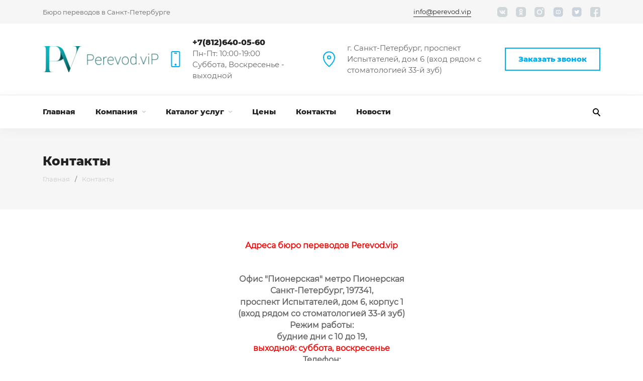

--- FILE ---
content_type: text/html; charset=UTF-8
request_url: http://buro-perevodov.ru/contacts/
body_size: 8676
content:
	
<!DOCTYPE html>
<html lang="ru">
<head>
	<meta http-equiv="Content-Type" content="text/html; charset=UTF-8" />
<meta name="robots" content="index, follow" />
<link href="https://cdn.jsdelivr.net/npm/choices.js/public/assets/styles/choices.min.css" type="text/css"  rel="stylesheet" />
<link href="/bitrix/cache/css/s1/r52/template_3f78f66f3f285b59fcfde80034641f51/template_3f78f66f3f285b59fcfde80034641f51_v1.css?1734443271277616" type="text/css"  data-template-style="true" rel="stylesheet" />
<script type="text/javascript" src="https://polyfill.io/v3/polyfill.min.js?features=Array.from%2Ces5%2Ces6%2CSymbol%2CSymbol.iterator%2CDOMTokenList%2CObject.assign%2CCustomEvent%2CElement.prototype.classList%2CElement.prototype.closest%2CElement.prototype.dataset%2CArray.prototype.find%2CArray.prototype.includes"></script>
<script type="text/javascript" src="https://cdn.jsdelivr.net/npm/choices.js/public/assets/scripts/choices.min.js"></script>


<script type="text/javascript"  src="/bitrix/cache/js/s1/r52/template_4e9a7b35d280b27f97a1f97188e8ed3d/template_4e9a7b35d280b27f97a1f97188e8ed3d_v1.js?160993165030453"></script>
<script type="text/javascript">var _ba = _ba || []; _ba.push(["aid", "b0f6ed14d4fdb6c2dd4c3b1d39e49380"]); _ba.push(["host", "buro-perevodov.ru"]); (function() {var ba = document.createElement("script"); ba.type = "text/javascript"; ba.async = true;ba.src = (document.location.protocol == "https:" ? "https://" : "http://") + "bitrix.info/ba.js";var s = document.getElementsByTagName("script")[0];s.parentNode.insertBefore(ba, s);})();</script>


	<title>Контакты</title>
    <meta name="viewport" content="width=device-width, initial-scale=1.0">
	<script src="http://api-maps.yandex.ru/2.0/?coordorder=longlat&load=package.full&wizard=mod_flyleaf_ymap&lang=ru-RU" type="text/javascript"></script>
<script type="text/javascript">
window.addEvent('load', function() {
				new JCaption('img.caption');
			});
ymaps.ready(init_5fe332081262a);
function init_5fe332081262a () { 
		var myMap = new ymaps.Map("ymaps-5fe33208125f1", {center: [30.2938971710935,60.0032270525025],zoom: 17,type: "yandex#map"});
myMap.controls.add('zoomControl').add('typeSelector');
myMap.geoObjects.add(new ymaps.Placemark([30.293583226067053,60.003251369017164], 
				{ iconContent: '<img src=\"http://lantraperevod.ru/pics/lanlogo.png\"  alt=\"\"/>',hintContent: 'вход под вывеской Portsigar, рядом с стоматологией 33-й зуб',balloonContent: '' }, 
		 		{ preset: 'twirl#lightblueStretchyIcon' }
				));
/* пример кода добавления еще одной метки myMap.geoObjects.add(new ymaps.Placemark([54.274161,56.096468], { iconContent: 'Текст метки',hintContent: '', balloonContent: 'Описание, балун' },   {   preset: 'twirl#blueStretchyIcon'} )); */
};
ymaps.ready(init_5fe3320812858);
function init_5fe3320812858 () { 
		var myMap = new ymaps.Map("ymaps-5fe332081281b", {center: [30.322779969615368,59.84926699404732],zoom: 17,type: "yandex#map"});
myMap.controls.add('zoomControl').add('typeSelector');
myMap.geoObjects.add(new ymaps.Placemark([30.322956543652243,59.849264541630745], 
				{ iconContent: '<img src=\"http://lantraperevod.ru/pics/lanlogo.png\"  alt=\"\"/>',hintContent: 'вход с ул. Алтайская',balloonContent: '' }, 
		 		{ preset: 'twirl#lightblueStretchyIcon' }
				));
/* пример кода добавления еще одной метки myMap.geoObjects.add(new ymaps.Placemark([54.274161,56.096468], { iconContent: 'Текст метки',hintContent: '', balloonContent: 'Описание, балун' },   {   preset: 'twirl#blueStretchyIcon'} )); */
};
ymaps.ready(init_5fe33208129cb);
function init_5fe33208129cb () { 
		var myMap = new ymaps.Map("ymaps-5fe3320812992", {center: [30.264529538024814,59.85258453675424],zoom: 16,type: "yandex#map"});
myMap.controls.add('zoomControl').add('typeSelector');
myMap.geoObjects.add(new ymaps.Placemark([30.265130352838682,59.852487376451904], 
				{ iconContent: '<img src=\"http://lantraperevod.ru/pics/lanlogo.png\"  alt=\"\"/>',hintContent: '(Вход со двора)',balloonContent: '' }, 
		 		{ preset: 'twirl#lightblueStretchyIcon' }
				));
/* пример кода добавления еще одной метки myMap.geoObjects.add(new ymaps.Placemark([54.274161,56.096468], { iconContent: 'Текст метки',hintContent: '', balloonContent: 'Описание, балун' },   {   preset: 'twirl#blueStretchyIcon'} )); */
};
ymaps.ready(init_5fe3320812b31);
function init_5fe3320812b31 () { 
		var myMap = new ymaps.Map("ymaps-5fe3320812af9", {center: [30.473269772399856,59.904456745861765],zoom: 16,type: "yandex#map"});
myMap.controls.add('zoomControl').add('typeSelector');
myMap.geoObjects.add(new ymaps.Placemark([30.47389204488728,59.90433818278214], 
				{ iconContent: '<img src=\"http://lantraperevod.ru/pics/lanlogo.png\"  alt=\"\"/>',hintContent: 'вход по середине дома',balloonContent: '' }, 
		 		{ preset: 'twirl#lightblueStretchyIcon' }
				));
/* пример кода добавления еще одной метки myMap.geoObjects.add(new ymaps.Placemark([54.274161,56.096468], { iconContent: 'Текст метки',hintContent: '', balloonContent: 'Описание, балун' },   {   preset: 'twirl#blueStretchyIcon'} )); */
};
ymaps.ready(init_5fe3320812c96);
function init_5fe3320812c96 () { 
		var myMap = new ymaps.Map("ymaps-5fe3320812c5e", {center: [30.34685789057906,59.92710321277567],zoom: 16,type: "yandex#map"});
myMap.controls.add('zoomControl').add('typeSelector');
myMap.geoObjects.add(new ymaps.Placemark([30.34520546068423,59.92715140193865], 
				{ iconContent: '<img src=\"http://lantraperevod.ru/pics/lanlogo.png\"  alt=\"\"/>',hintContent: 'вход со двора',balloonContent: '' }, 
		 		{ preset: 'twirl#lightblueStretchyIcon' }
				));
/* пример кода добавления еще одной метки myMap.geoObjects.add(new ymaps.Placemark([54.274161,56.096468], { iconContent: 'Текст метки',hintContent: '', balloonContent: 'Описание, балун' },   {   preset: 'twirl#blueStretchyIcon'} )); */
};
window.addEvent('domready', function() {
			$$('.hasTip').each(function(el) {
				var title = el.get('title');
				if (title) {
					var parts = title.split('::', 2);
					el.store('tip:title', parts[0]);
					el.store('tip:text', parts[1]);
				}
			});
			var JTooltips = new Tips($$('.hasTip'), { maxTitleChars: 50, fixed: false});
		});
var nn_sliders_speed = 500; var nn_sliders_fade_in_speed = 1000; var nn_sliders_fade_out_speed = 400; var nn_sliders_linkscroll = 0; var nn_sliders_url = ''; var nn_sliders_activescroll = ''; var nn_sliders_use_hash = 1;
</script>


</head>
<body>
		<div id="panel">
					</div>
    <div class="wrapper">
        <header class="header">
            <div class="header-top">
                <div class="container">
                    <div class="row justify-content-between align-items-center">
                        <div class="col-auto pr-0">
                            <div class="header-top-left">
                                <p>Бюро переводов в Санкт-Петербурге</p>
                            </div>
                        </div>
                        <div class="col-auto">
                            <div class="header-top-right">
								<a href="mailto:info@perevod.vip">info@perevod.vip</a>
								
                                <div class="social">
																			<a href="https://vk.com/" class="social-header__vk" target="_blank"></a>
																			<a href="https://ok.ru/" class="social-header__cl" target="_blank"></a>
																			<a href="https://www.instagram.com/" class="social-header__inst" target="_blank"></a>
																			<a href="https://www.youtube.com/" class="social-header__yt" target="_blank"></a>
																			<a href="https://twitter.com/" class="social-header__tw" target="_blank"></a>
																			<a href="https://www.facebook.com/" class="social-header__fb" target="_blank"></a>
									                                </div>
                            </div>
                        </div>
                    </div>
                </div>
            </div>
            <div class="header-middle">
                <div class="container">
                    <div class="row justify-content-between align-items-center">
                        <div class="col-3 pr-0">
                            <a href="/" class="logo">
								<img src="/bitrix/templates/r52/img/logo_template.png" alt="">
                            </a>
                        </div>
                        <div class="col-9 pl-0">
                            <div class="row justify-content-between align-items-center">
                                <div class="col pl-0">
                                    <div class="header-middle-contacts">
                                        <div class="header-middle-contacts-image">
                                            <img src="/bitrix/templates/r52/img/icon_phone.svg" class="img-svg" alt="">
                                        </div>
                                        <div class="header-middle-contacts-content">
											<a href="tel:78126400560">+7(812)640-05-60</a>
											<p>Пн-Пт: 10:00-19:00 <br>Суббота, Воскресенье - выходной</p>
                                        </div>
                                    </div>
                                </div>
                                <div class="col-5 pl-0">
                                    <div class="header-middle-contacts">
                                        <div class="header-middle-contacts-image">
                                            <img src="/bitrix/templates/r52/img/icon_address.svg" class="img-svg" alt="">
                                        </div>
                                        <div class="header-middle-contacts-content">
											<p>г. Санкт-Петербург, проспект Испытателей, дом 6 (вход  рядом с стоматологией 33-й зуб)</p>
                                        </div>
                                    </div>
                                </div>
                                <div class="col-auto pl-0">
                                    <a href="#" class="ref button-order-call">Заказать звонок</a>
                                    <a href="#" class="burger-menu">
                                        <div class="burger-menu__button">
                                            <span></span>
                                            <span></span>
                                            <span></span>
                                        </div>
                                        <p>Меню</p>
                                    </a>
                                </div>
                            </div>
                        </div>
                    </div>
                </div>
            </div>
            <div class="header-bottom">
                <div class="container">
                    <div class="row justify-content-between align-items-center">
                        
						<div class="col-9 pr-0">
                                
<div class="header-bottom-left">

	<nav class="header-menu">
	<ul class="header-menu-list">

	
	
							<li class="header-menu__item">
				<a href="/" class="header-menu__link ">Главная</a>
			</li>
		

	
	

	
	
							<li class="header-menu__item">
				<a href="/company/" class="header-menu__link">Компания					<img src="/bitrix/templates/r52/img/arrow_menu.png" alt="">
				</a>
				<ul class="submenu">
		
	
	

	
	
					<li>
				<a href="/company/index.php">О компании</a>
			</li>
		

	
	

	
	
					<li>
				<a href="/company/licenses/index.php">Лицензии</a>
			</li>
		

	
	

	
	
					<li>
				<a href="/company/history/index.php">История</a>
			</li>
		

	
	

	
	
					<li>
				<a href="/company/partners/index.php">Партнеры</a>
			</li>
		

	
	

	
	
					<li>
				<a href="/company/f-a-q/index.php">F.A.Q.</a>
			</li>
		

	
	

	
	
					<li>
				<a href="/company/news/index.php">Новости</a>
			</li>
		

	
	

	
	
					<li>
				<a href="/company/reviews/index.php">Отзывы</a>
			</li>
		

	
	

			</ul></li>	
	
							<li class="header-menu__item">
				<a href="/services/" class="header-menu__link">Каталог услуг					<img src="/bitrix/templates/r52/img/arrow_menu.png" alt="">
				</a>
				<ul class="submenu">
		
	
	

	
	
					<li>
				<a href="/services/pismennyy-perevod/">Письменный перевод</a>
			</li>
		

	
	

	
	
					<li>
				<a href="/services/ustnyy-perevod/">Устный перевод</a>
			</li>
		

	
	

	
	
					<li>
				<a href="/services/perevod-dokumentov/">Перевод документов</a>
			</li>
		

	
	

	
	
					<li>
				<a href="/services/apostil/">Апостиль</a>
			</li>
		

	
	

	
	
					<li>
				<a href="/services/perevodcheskoe-abonentskoe-soprovozhdenie-kompaniy/">Абонентское сопровождение компаний</a>
			</li>
		

	
	

	
	
					<li>
				<a href="/services/zaverenie-perevoda/">Заверение перевода</a>
			</li>
		

	
	

	
	
					<li>
				<a href="/services/perevod-saytov/">Перевод сайтов</a>
			</li>
		

	
	

	
	
					<li>
				<a href="/services/srochnyy-perevod/">Срочный перевод</a>
			</li>
		

	
	

			</ul></li>	
	
							<li class="header-menu__item">
				<a href="/tseny.php" class="header-menu__link ">Цены</a>
			</li>
		

	
	

	
	
							<li class="header-menu__item">
				<a href="/contacts/" class="header-menu__link header-menu__link_active">Контакты</a>
			</li>
		

	
	

	
	
							<li class="header-menu__item">
				<a href="/company/news/" class="header-menu__link ">Новости</a>
			</li>
		

	
	


<li class="additional-services">
                            <a href="#" class="header-menu__link">...</a>
                                <ul class="submenu"><li><a href="/">Главная</a></li><li><a href="/company/">Компания</a></li><li><a href="/services/">Каталог услуг</a></li><li><a href="/tseny.php">Цены</a></li><li><a href="/contacts/">Контакты</a></li><li><a href="/company/news/">Новости</a></li></ul></li></ul></nav>
</div>								</div>
                        <div class="col-auto pl-0">
                            <div class="header-bottom-right">
                                <div class="choice-lang">
                                    <a href="#" class="active">Ру</a>
                                    <span>|</span>
                                    <a href="#">En</a>
                                </div>
                                <a href="#" class="button-search">
                                    <img src="/bitrix/templates/r52/img/icon_search.svg" alt="">
                                </a>
                            </div>
                        </div>
                    </div>
                </div>
				<div class="search">
					<div class="container">
						<p class="search__title">Поиск по сайту</p>
						<form class="form-search" name="form-search" action="/search/">
							<input class="custom-input" type="text" name="q" placeholder="Искать">
							<input type="submit" value="Искать" class="button">
						</form>
						<a href="#" class="search__close">
							<img src="/bitrix/templates/r52/img/close_modal.png" alt="">
						</a>
					</div>
				</div>
            </div>
        </header>
        <div class="dropdown">
            <div class="dropdown-menu-block">
                
<nav class="dropdown-nav">

    <a href="/">Главная</a>
    <a href="/company/">Компания</a>
    <a href="/services/">Каталог услуг</a>
    <a href="/tseny.php">Цены</a>
    <a href="/contacts/">Контакты</a>
    <a href="/company/news/">Новости</a>

 </nav>
                <form class="form-search" id="form-search" action="/search/">
                    <input class="custom-input" type="text" name="q" placeholder="Искать">
                    <input type="submit" value="Искать" class="button">
                </form>
                <div class="choice-lang">
                    <a href="#" class="active">Ру</a>
                    <span>|</span>
                    <a href="#">En</a>
                </div>
            </div>
        </div>
        <div class="wrapper-content">
			            <div class="current-page">
                <div class="container">
                    <h1>Контакты</h1>
                    <div class="breadcrumbs"><a href="/">Главная</a><span>/</span><a href="#" class="current-ref">Контакты</a></div>                </div>
            </div>
            <div class="page-content">
                <div class="container">
											
							<div class="art-layout-cell art-content">
 <article class="art-post art-messages">
	<div class="art-postcontent clearfix">
		<div id="system-message-container">
		</div>
	</div>
 </article>
	<div class="item-page">
 <article class="art-post">
		<div class="art-postcontent clearfix">
			<div class="art-article">
				<div align="center">
 <span style="font-size: medium;"><span style="color: #ff0000;"><strong>Адреса бюро переводов Perevod.vip</strong></span></span>
				</div>
 <br>
				<div align="center">
					 <script type="text/javascript" charset="utf-8" async src="https://api-maps.yandex.ru/services/constructor/1.0/js/?um=constructor%3A1f3515659e23efd8d2a0d1642d136f365d5385955cc3ce2249a3768796b28129&amp;width=750&amp;height=600&amp;lang=ru_RU&amp;scroll=true"></script>
					<div align="center">
						 <a name="mosk"></a><br>
 <strong><span style="font-size: medium;">Офис "Пионерская" метро Пионерская<br>
						 Санкт-Петербург, 197341,<br>
						 проспект Испытателей, дом 6, корпус 1<br>
						 (вход рядом со стоматологией 33-й зуб)</span></strong><br>
					
 <span style="font-size: medium;"><strong>Режим работы:<br>
						 будние дни с 10 до 19,<br>
 <span style="color: #ff0000;">выходной: суббота, воскресенье</span><br>
						 Телефон: <br>
						 +7(812)640-05-60<br>
						 +7(921)995-00-50 <br>
						 E-mail: <span id="cloak84649">Этот адрес электронной почты защищен от спам-ботов. У вас должен быть включен JavaScript для просмотра.</span><script type='text/javascript'>
 //<!--
 document.getElementById('cloak84649').innerHTML = '';
 var prefix = '&#109;a' + 'i&#108;' + '&#116;o';
 var path = 'hr' + 'ef' + '=';
 var addy84649 = 'pv' + '&#64;';
 addy84649 = addy84649 + 'p&#101;r&#101;v&#111;d' + '&#46;' + 'v&#105;p';
 document.getElementById('cloak84649').innerHTML += '<a ' + path + '\'' + prefix + ':' + addy84649 + '\'>' + addy84649+'<\/a>';
 //-->
 </script></strong></span>
					</div>
 <br>
 <br>
					<div align="center">
						 <a name="mosk"></a><br>
 <strong><span style="font-size: medium;">Офис "Московская" метро Московская<br>
						 Санкт-Петербург, 196066,<br>
						 Московский проспект, дом 216, офис 3<br>
						 (вход с ул. Алтайская)</span></strong><br>
					</div>
					<div align="center">
 <span style="font-size: medium;"><strong>Режим работы:<br>
						 будние дни с 10 до 19,<br>
 <span style="color: #ff0000;">выходной: суббота, воскресенье</span><br>
						 Телефон: <br>
						 +7(812)640-98-40<br>
						 +7(921)905-75-40 <br>
						 E-mail: <span id="cloak11836">Этот адрес электронной почты защищен от спам-ботов. У вас должен быть включен JavaScript для просмотра.</span><script type='text/javascript'>
 //<!--
 document.getElementById('cloak11836').innerHTML = '';
 var prefix = '&#109;a' + 'i&#108;' + '&#116;o';
 var path = 'hr' + 'ef' + '=';
 var addy11836 = '&#105;nf&#111;' + '&#64;';
 addy11836 = addy11836 + 'p&#101;r&#101;v&#111;d' + '&#46;' + 'v&#105;p';
 document.getElementById('cloak11836').innerHTML += '<a ' + path + '\'' + prefix + ':' + addy11836 + '\'>' + addy11836+'<\/a>';
 //-->
 </script></strong></span>
					</div>
 <br>
 <br>
					<div align="center">
						 <a name="bolsh"></a><strong><span style="font-size: medium;">Офис "Ленинский проспект" метро Ленинский проспект<br>
						 Санкт-Петербург, 198216<br>
						 Ленинский проспект, дом 128 <br>
						 (вход со двора) </span></strong><br>
					</div>
					<div align="center">
					</div>
					<div align="center">
 <span style="font-size: medium;"><strong>Режим работы:<br>
						 будние дни: с 10 до 19<br>
 <span style="color: #ff0000;">выходной: суббота, воскресенье</span> <br>
						 Телефоны:<br>
						 +7(812)640-20-25<br>
						 +7(921)630-60-95<br>
						 E-mail: <span id="cloak53566">Этот адрес электронной почты защищен от спам-ботов. У вас должен быть включен JavaScript для просмотра.</span><script type='text/javascript'>
 //<!--
 document.getElementById('cloak53566').innerHTML = '';
 var prefix = '&#109;a' + 'i&#108;' + '&#116;o';
 var path = 'hr' + 'ef' + '=';
 var addy53566 = '&#105;nf&#111;' + '&#64;';
 addy53566 = addy53566 + 'p&#101;r&#101;v&#111;d' + '&#46;' + 'v&#105;p';
 document.getElementById('cloak53566').innerHTML += '<a ' + path + '\'' + prefix + ':' + addy53566 + '\'>' + addy53566+'<\/a>';
 //-->
 </script></strong></span>
					</div>
 <br>
 <br>
					<div align="center">
						 <a name="bolsh"></a><strong><span style="font-size: medium;">Офис "Дыбенко" метро Дыбенко<br>
						 г. Санкт-Петербург, 193168,<br>
						 улица Дыбенко, дом 23, корпус 1<br>
 </span></strong>
					</div>
					<div align="center">
					</div>
					<div align="center">
 <span style="font-size: medium;"><strong>Режим работы:<br>
						 будние дни: с 10 до 19<br>
 <span style="color: #ff0000;">выходной: суббота, воскресенье</span> <br>
						 Телефоны:<br>
						 +7(812)640-05-20<br>
						 +7(921)917-02-70<br>
						 E-mail: <span id="cloak97341">Этот адрес электронной почты защищен от спам-ботов. У вас должен быть включен JavaScript для просмотра.</span><script type='text/javascript'>
 //<!--
 document.getElementById('cloak97341').innerHTML = '';
 var prefix = '&#109;a' + 'i&#108;' + '&#116;o';
 var path = 'hr' + 'ef' + '=';
 var addy97341 = '&#105;nf&#111;' + '&#64;';
 addy97341 = addy97341 + 'p&#101;r&#101;v&#111;d' + '&#46;' + 'v&#105;p';
 document.getElementById('cloak97341').innerHTML += '<a ' + path + '\'' + prefix + ':' + addy97341 + '\'>' + addy97341+'<\/a>';
 //-->
 </script></strong></span>
					</div>
 <br>
 <br>
					<div align="center">
						 <a name="mosk"></a><strong><span style="font-size: medium;">Офис "Владимирская" метро Владимирская, Достоевская<br>
						 Санкт-Петербург, <br>
						 Загородный пр., д.8<br>
						 (вход со двора)</span></strong>
					</div>
					<div align="center">
 <span style="font-size: medium;"><strong>Режим работы:<br>
						 будние дни с 10 до 19,<br>
 <span style="color: #ff0000;">выходной: суббота, воскресенье</span><br>
						 Телефон: <br>
						 +7 (812)777-05-04<br>
						 +7(931)395-80-00<br>
						 E-mail: <span id="cloak88308">Этот адрес электронной почты защищен от спам-ботов. У вас должен быть включен JavaScript для просмотра.</span><script type='text/javascript'>
 //<!--
 document.getElementById('cloak88308').innerHTML = '';
 var prefix = '&#109;a' + 'i&#108;' + '&#116;o';
 var path = 'hr' + 'ef' + '=';
 var addy88308 = '&#105;nf&#111;' + '&#64;';
 addy88308 = addy88308 + 'p&#101;r&#101;v&#111;d' + '&#46;' + 'v&#105;p';
 document.getElementById('cloak88308').innerHTML += '<a ' + path + '\'' + prefix + ':' + addy88308 + '\'>' + addy88308+'<\/a>';
 //-->
 </script></strong></span>
					</div>
 <br>
 <br>
				</div>
			</div>
		</div>
 </article>
	</div>
</div>
 <br><div class="contacts">
	<div class="row page-content-row">
		<div class="col-md-4">
			<div class="contacts-content">
				
<div class="contacts-content-block">
					<p class="contacts-content-block__name">
						Адрес:
					</p>
					<p class="contacts-content-block__value">
						 г. Санкт-Петербург, проспект Испытателей, дом 6 (вход  рядом с стоматологией 33-й зуб)					</p>
				</div>
				<div class="contacts-content-block">
					<p class="contacts-content-block__name">
						Телефон:
					</p>
					<p class="contacts-content-block__value">
						<a href="tel:+78126400560">+7(812) 640-05-60<br></a>

					
<a href="tel:+79219950050">+7(921) 995-00-50<br></a>
						</p>
				</div>





<div class="contacts-content-block">
					<p class="contacts-content-block__name">
						Адрес:
					</p>
					<p class="contacts-content-block__value">
						Офис "Ленинский" - Санкт-Петербург
метро Ленинский проспект, 198216
Ленинский проспект, дом 128 (вход со двора)
					</p>
				</div>
				<div class="contacts-content-block">
					<p class="contacts-content-block__name">
						Телефон:
					</p>
					<p class="contacts-content-block__value">
				<a href="tel:+78126402025">+7(812) 640-20-25<br></a>

					
<a href="tel:+79216306095">+7(921) 630-60-95<br></a>
						</p>
				</div>




				<div class="contacts-content-block">
					<p class="contacts-content-block__name">E-mail</p>
					<p class="contacts-content-block__value">
						<a href="mailto:info@perevod.vip" style="color: #222222; border-bottom: 1px solid currentColor;">info@perevod.vip</a>
					</p>
				</div>
				<div class="social">
					  <a href="https://vk.com/" target="_blank" class="social_vk" style="background-image: url('/bitrix/templates/r52/img/icon_vk_bg_hover.png');"> <img src="/bitrix/templates/r52/img/icon_vk_footer.png" alt=""> </a>
					 <a href="https://ok.ru/" target="_blank" class="social_cl" style="background-image: url('/bitrix/templates/r52/img/icon_cl_bg_hover.png');"> <img src="/bitrix/templates/r52/img/icon_class_footer.png" alt=""> </a>
					 <a href="https://www.instagram.com/" target="_blank" class="social_inst" style="background-image: url('/bitrix/templates/r52/img/icon_inst_bg_hover.png');"> <img src="/bitrix/templates/r52/img/icon_inst_footer.png" alt=""> </a>
					 <a href="https://www.youtube.com/" target="_blank" class="social_youtube" style="background-image: url('/bitrix/templates/r52/img/icon_youtube_bg_hover.jpg');"> <img src="/bitrix/templates/r52/img/icon_youtube.svg" alt=""> </a>
					 <a href="https://twitter.com/" target="_blank" class="social_tw" style="background-image: url('/bitrix/templates/r52/img/icon_tw_bg_hover.jpg');"> <img src="/bitrix/templates/r52/img/icon_twitter.svg" alt=""> </a>
					 <a href="https://www.facebook.com/" target="_blank" class="social_fb" style="background-image: url('/bitrix/templates/r52/img/icon_fb_bg_hover.png');"> <img src="/bitrix/templates/r52/img/icon_fb_footer.png" alt=""> </a>
									</div>


			</div>
		</div>
		<div class="col-md-8">
			 		</div>
	</div>
</div>	
					</div>
	</div>
	</div>
        <footer class="footer">
            <div class="container">
                <div class="row justify-content-between">
                    <div class="col-md-3 footer-left">
                        <div class="footer-main">
                            <a href="/" class="logo">
								<img src="/bitrix/templates/r52/img/logo_footer_template.png" alt="">
                            </a>
								                        </div>
                        <div class="social">
															<a href="https://vk.com/" target="_blank" class="social__vk">
									<img src="/bitrix/templates/r52/img/icon_vk_footer.png" alt="">
								</a>
															<a href="https://ok.ru/" target="_blank" class="social__cl">
									<img src="/bitrix/templates/r52/img/icon_class_footer.png" alt="">
								</a>
															<a href="https://www.instagram.com/" target="_blank" class="social__inst">
									<img src="/bitrix/templates/r52/img/icon_inst_footer.png" alt="">
								</a>
															<a href="https://www.youtube.com/" target="_blank" class="social__youtube">
									<img src="/bitrix/templates/r52/img/icon_youtube.svg" alt="">
								</a>
															<a href="https://twitter.com/" target="_blank" class="social__tw">
									<img src="/bitrix/templates/r52/img/icon_twitter.svg" alt="">
								</a>
															<a href="https://www.facebook.com/" target="_blank" class="social__fb">
									<img src="/bitrix/templates/r52/img/icon_fb_footer.png" alt="">
								</a>
							                        </div>
                    </div>
                    <div class="col-md-8 footer-right">
                        <div class="footer-content">
                            <div class="row">
                                <div class="col-8 pr-0">
                                    <div class="footer-content-block">
                                        <p class="footer-content-block__title">Информация</p>
                                        
<nav class="footer-nav">
	<ul class="footer-nav-list">

	<li><a href="/" class="footer-nav__link">Главная</a></li>

	<li><a href="/company/" class="footer-nav__link">Компания</a></li>

	<li><a href="/services/" class="footer-nav__link">Услуги</a></li>

	<li><a href="/tseny.php" class="footer-nav__link">Цены</a></li>

	<li><a href="/company/news/" class="footer-nav__link">Статьи</a></li>

	<li><a href="/contacts/" class="footer-nav__link">Контакты</a></li>

	<li><a href="/company/licenses/" class="footer-nav__link">Лицензии</a></li>

	<li><a href="/company/history/" class="footer-nav__link">История</a></li>

	<li><a href="/company/partners/" class="footer-nav__link">Партнеры</a></li>

	<li><a href="/company/requisites/" class="footer-nav__link">Реквизиты</a></li>

	<li><a href="/company/f-a-q/" class="footer-nav__link">F.A.Q.</a></li>

	<li><a href="/company/reviews/" class="footer-nav__link">Отзывы</a></li>


	</ul>
</nav>
                                    </div>
                                </div>
                                <div class="col-4 p-0">
                                    <div class="footer-content-block">
                                        <p class="footer-content-block__title">Контакты</p>
                                        <div class="footer-contacts">
                                            <div class="footer-contacts-block">
                                                <p class="footer-contacts-block__name">Адрес:</p>
                                                <span class="footer-contacts-block__text">
												г. Санкт-Петербург, проспект Испытателей, дом 6 (вход  рядом с стоматологией 33-й зуб)</span>
                                            </div>
                                            <div class="footer-contacts-block">
                                                <p class="footer-contacts-block__name">Телефон:</p>
                                                <span class="footer-contacts-block__text">
												<a href="tel:78126400560">+7(812)640-05-60</a></span>
                                            </div>
                                            <div class="footer-contacts-block">
                                                <p class="footer-contacts-block__name">E-mail:</p>
                                                <span class="footer-contacts-block__text">
												<a href="mailto:info@perevod.vip">info@perevod.vip</a></span>
                                            </div>
                                        </div>
                                    </div>
                                </div>
                            </div>
                        </div>
                    </div>
                </div>
                <div class="copy">
                    <p class="footer__text">Copyright © 2009-2025<a href="https://buro-perevodov.ru" target="_blank"> buro-perevodov.ru </a> <span>Все права защищены. </span></p>
                </div>
            </div>
        </footer>
        <a href="#" id="up">
            <img src="/bitrix/templates/r52/img/arrow_right_main_slider.svg" class="img-svg" alt="">
        </a>
        <div class="wrapper-shadow"></div>
		 
<div class="modal-form" id="modal-ask-question">
	<div class="close-modal">
		<a href="#">
			<img src="/bitrix/templates/r52/img/close_modal.png" alt="">
		</a>
	</div>
	<div class="modal-form-content">
		<p class="modal-form-content__title">Задать вопрос</p>
		<p class="modal-form-content__text">Мы с радостью ответим на ваши вопросы, произведем расчет стоимости услуг и подготовим индивидуальное коммерческое предложение.</p>
		<form id="form-ask-question" name="form-ask-question" data-ajax="ajax" action="/ajax/ask_question.php" enctype="multipart/form-data">
			<div class="modal-form-block">
				<input type="text" name="name" id="name-ask-question" class="custom-input" pattern="[^-0-9`~!@#№$%^&amp;*()_=+\\|\[\]{};:',.<>\/?]+$" placeholder="Имя" title="Имя должно содержать только буквы">
			</div>
			<div class="modal-form-block">
				<input type="text" name="phone" id="phone-ask-question" class="custom-input" pattern="^((8|\+7)[\- ]?)?(\(?\d{3}\)?[\- ]?)?[\d\- ]{7,10}$" placeholder="Телефон" title="Укажите Телефон в правильном формате. Пример - 89000000000">
			</div>
			<div class="modal-form-block">
				<select name="service-ask-question" id="service-ask-question" class="custom-select">
                    <option value="">Интересующая услуга</option>
											<option value="37" >Медицинский перевод</option>
											<option value="38" >Нотариальный перевод</option>
											<option value="39" >Научный перевод</option>
											<option value="40" >Технический перевод</option>
											<option value="41" >Юридический перевод</option>
											<option value="42" >Художественный перевод</option>
											<option value="49" >Экономический перевод</option>
											<option value="35" >Перевод   телефонных переговоров</option>
											<option value="36" >Бизнес-сопровождение</option>
											<option value="50" >Перевод на судебных заседаниях</option>
											<option value="51" >Перевод на банкетах, свадьбах, праздничных мероприятиях</option>
											<option value="52" >Перевод при установке оборудования</option>
											<option value="44" >Перевод паспорта</option>
											<option value="45" >Перевод справки</option>
											<option value="46" >Перевод свидетельства</option>
											<option value="47" >Перевод контрактов</option>
											<option value="48" >Перевод удостоверения</option>
									</select>
			</div>
			<div class="modal-form-block">
				<label class="checkbox">
					<input type="checkbox" name="check-ask-question" id="check-ask-question" hidden checked />
					<div class="checkbox__text">Я согласен на <a href="/personal/" target="_blank">обработку персональных данных</a></div>
				</label>
			</div>
			<div class="modal-form-block">
				<input type="submit" class="button" name="submit-ask-question" id="submit-ask-question">
			</div>
		</form>
	</div>
</div>		<div class="modal-form" id="modal-contact-us">
	<div class="close-modal">
		<a href="#">
			<img src="/bitrix/templates/r52/img/close_modal.png" alt="">
		</a>
	</div>
	<div class="modal-form-content">
		<p class="modal-form-content__title">Напишите нам</p>
		<p class="modal-form-content__text">Оставьте ваши контакты и мы свяжемся с вами в ближайшее время.</p>
		<form id="form-contact-us" name="form-contact-us" data-ajax="ajax" action="/ajax/contact_us.php" enctype="multipart/form-data">
			<div class="modal-form-block">
				<input type="text" name="name" id="name-contact-us" class="custom-input" pattern="[^-0-9`~!@#№$%^&amp;*()_=+\\|\[\]{};:',.<>\/?]+$" placeholder="Имя" title="Имя должно содержать только буквы">
			</div>
			<div class="modal-form-block">
				<input type="text" name="phone" id="phone-contact-us" class="custom-input" pattern="^((8|\+7)[\- ]?)?(\(?\d{3}\)?[\- ]?)?[\d\- ]{7,10}$" placeholder="Телефон" title="Укажите Телефон в правильном формате. Пример - 89000000000">
			</div>
			<div class="modal-form-block">
				<input type="text" name="email" id="email-contact-us" class="custom-input" pattern="^([a-z0-9_-]+\.)*[a-z0-9_-]+@[a-z0-9_-]+(\.[a-z0-9_-]+)*\.[a-z]{2,6}$" placeholder="E-mail" title="Укажите E-mail в правильном формате. Пример - email@email.com">
			</div>
			<div class="modal-form-block">
				<textarea name="message" id="message-contact-us" class="custom-textarea" placeholder="Сообщение"></textarea>
			</div>
			<div class="modal-form-block">
				<label for="file-contact-us" class="file-upload">
					<input type="file" name="file" id="file-contact-us" hidden="">
					<span class="file-upload__name">Прикрепить файл / до 10 Mb</span>
					<span class="file-upload__button">
						<img src="/bitrix/templates/r52/img/icon_attach_file.png" alt="">
					</span>
				</label>
			</div>
			<div class="modal-form-block">
				<label class="checkbox">
					<input type="checkbox" name="check-contact-us" id="check-contact-us" hidden checked>
					<div class="checkbox__text">Я согласен на <a href="/personal/" target="_blank">обработку персональных данных</a></div>
				</label>
			</div>
			<div class="modal-form-block">
				<input type="submit" class="button" name="submit-contact-us" id="submit-contact-us">
			</div>
		</form>
	</div>
</div>		<div class="modal-form" id="modal-order-call">
	<div class="close-modal">
		<a href="#">
			<img src="/bitrix/templates/r52/img/close_modal.png" alt="">
		</a>
	</div>
	<div class="modal-form-content">
		<p class="modal-form-content__title">Заказать звонок</p>
		<p class="modal-form-content__text">Представьтесь, мы вам перезвоним</p>
		<form id="form-order-call" name="form-order-call" data-ajax="ajax" action="/ajax/order_call.php" enctype="multipart/form-data">
			<div class="modal-form-block">
				<input type="text" name="name" id="name-order-call" class="custom-input" pattern="[^-0-9`~!@#№$%^&amp;*()_=+\\|\[\]{};:',.<>\/?]+$" placeholder="Имя" title="Имя должно содержать только буквы">
			</div>
			<div class="modal-form-block">
				<input type="text" name="phone" id="phone-order-call" class="custom-input" pattern="^((8|\+7)[\- ]?)?(\(?\d{3}\)?[\- ]?)?[\d\- ]{7,10}$" placeholder="Телефон" title="Укажите Телефон в правильном формате. Пример - 89000000000">
			</div>
			<div class="modal-form-block">
				<label class="checkbox">
					<input type="checkbox" name="check-order-call" id="check-order-call" hidden checked />
					<div class="checkbox__text">Я согласен на <a href="/personal/" target="_blank">обработку персональных данных</a></div>
				</label>
			</div>
			<div class="modal-form-block">
				<input type="submit" class="button" name="submit-order-call" id="submit-order-call">
			</div>
		</form>
	</div>
</div>		<div class="modal-form" id="modal-give-feedback">
	<div class="close-modal">
		<a href="#">
			<img src="/bitrix/templates/r52/img/close_modal.png" alt="">
		</a>
	</div>
	<div class="modal-form-content">
		<p class="modal-form-content__title">Оставить отзыв</p>
		<p class="modal-form-content__text">Мы стремимся оказывать качественные услуги с высоким уровнем сервиса. Мы благодарны нашим клиентам за оказанное доверие и положительные отзывы о совместной работе.</p>
		<form id="form-give-feedback" name="form-give-feedback" data-ajax="ajax" action="/ajax/form_review.php" enctype="multipart/form-data">
			<div class="modal-form-block">
				<input type="text" name="name-feedback" id="name-feedback" class="custom-input" pattern="[^-0-9`~!@#№$%^&amp;*()_=+\\|\[\]{};:',.<>\/?]+$" placeholder="Имя" title="Имя должно содержать только буквы">
			</div>
			<div class="modal-form-block">
				<input type="text" name="company-feedback" id="company-feedback" class="custom-input" pattern="[^-\s`~!@#№$%^&amp;*()_=+\\|\[\]{};:',<>\/?]+$" placeholder="Компания">
			</div>
			<div class="modal-form-block">
				<textarea name="message-feedback" id="message-feedback" class="custom-textarea" placeholder="Сообщение"></textarea>
			</div>
			<div class="modal-form-block">
				<label for="file-feedback" class="file-upload">
					<input type="file" accept="image/*" name="file-feedback" id="file-feedback" hidden="">
					<span class="file-upload__name">Прикрепить фото / до 10 Mb</span>
					<span class="file-upload__button">
						<img src="/bitrix/templates/r52/img/icon_attach_file.png" alt="">
					</span>
				</label>
			</div>
			<div class="modal-form-block">
				<label class="checkbox">
					<input type="checkbox" name="check-feedback" id="check-feedback" hidden checked>
					<div class="checkbox__text">Я согласен на <a href="/personal/" target="_blank">обработку персональных данных</a></div>
				</label>
			</div>
			<div class="modal-form-block">
				<input type="submit" class="button" name="submit-feedback" id="submit-feedback" value="Отправить">
			</div>
		</form>
	</div>
</div>		<div class="modal-form" id="modal-order-product">
	<div class="close-modal">
		<a href="#">
			<img src="/bitrix/templates/r52/img/close_modal.png" alt="">
		</a>
	</div>
	<div class="modal-form-content">
		<p class="modal-form-content__title">Заказать товар</p>
		<div class="preview-product">
			<div class="preview-product-image">
				<img src="" alt="">
			</div>
			<div class="preview-product-content">
				<p class="preview-product-content__name"></p>
				<p class="preview-product-content__price"></p>
			</div>
		</div>
		<div class="total-price-product">
			<p></p>
		</div>
		<form id="form-order-product" name="form-order-product" enctype="multipart/form-data" data-ajax="ajax" action="/ajax/form_catalog.php">
			<div class="modal-form-block">
				<input type="text" name="name-product" class="custom-input" id="name-product" hidden>
			</div>
			<div class="modal-form-block">
				<input type="text" name="name-order-product" class="custom-input" id="name-order-product" pattern="[^-0-9`~!@#№$%^&amp;*()_=+\\|\[\]{};:',.<>\/?]+$" placeholder="Имя">
			</div>
			<div class="modal-form-block">
				<input type="text" name="phone-order-product" class="custom-input" id="phone-order-product" pattern="^((8|\+7)[\- ]?)?(\(?\d{3}\)?[\- ]?)?[\d\- ]{7,10}$" placeholder="Телефон">
			</div>
			<div class="modal-form-block">
				<textarea name="message-order-product" class="custom-textarea" id="message-order-product" placeholder="Сообщение"></textarea>
			</div>
			<div class="modal-form-block">
				<label class="checkbox">
					<input type="checkbox" name="check-order-product" id="check-order-product" hidden checked>
					<div class="checkbox__text">Я согласен на <a href="/personal/" target="_blank">обработку персональных данных</a></div>
				</label>
			</div>
			<div class="modal-form-block">
				<input type="submit" class="button" name="submit-order-product" id="submit-order-product">
			</div>
		</form>
	</div>
</div>        <div class="successful-sending">
            <div class="close-modal">
                <a href="#">
                    <img src="/bitrix/templates/r52/img/close_modal.png" alt="">
                </a>
            </div>
            <div class="successful-sending-content">
                <div class="successful-sending-content__image">
                    <img src="/bitrix/templates/r52/img/icon_send_success.png" alt="">
                </div>
                <p class="successful-sending-content__title">Спасибо! Данные успешно отправлены.</p>
            </div>
		</div>
		<div class="error-sending">
            <div class="close-modal">
                <a href="#">
                    <img src="/bitrix/templates/r52/img/close_modal.png" alt="">
                </a>
            </div>
            <div class="error-sending-content">
                <p class="error-sending-content__title">Ошибка! Что-то пошло не так.</p>
            </div>
        </div>
    </div>
			
    <!-- BEGIN JIVOSITE CODE {literal} -->
<script type='text/javascript'>
(function(){ var widget_id = '1E0pQ7VU0P';var d=document;var w=window;function l(){
var s = document.createElement('script'); s.type = 'text/javascript'; s.async = true; s.src = '//code.jivosite.com/script/widget/'+widget_id; var ss = document.getElementsByTagName('script')[0]; ss.parentNode.insertBefore(s, 

ss);}if(d.readyState=='complete'){l();}else{if(w.attachEvent){w.attachEvent('onload',l);}else{w.addEventListener('load',l,false);}}})();</script>
<!-- {/literal} END JIVOSITE CODE -->

</body>
</html>

--- FILE ---
content_type: text/css
request_url: http://buro-perevodov.ru/bitrix/cache/css/s1/r52/template_3f78f66f3f285b59fcfde80034641f51/template_3f78f66f3f285b59fcfde80034641f51_v1.css?1734443271277616
body_size: 38414
content:


/* Start:/bitrix/templates/r52/css/bootstrap.min.css?1606891123159521*/
/*!
 * Bootstrap v4.4.1 (https://getbootstrap.com/)
 * Copyright 2011-2019 The Bootstrap Authors
 * Copyright 2011-2019 Twitter, Inc.
 * Licensed under MIT (https://github.com/twbs/bootstrap/blob/master/LICENSE)
 */:root{--blue:#007bff;--indigo:#6610f2;--purple:#6f42c1;--pink:#e83e8c;--red:#dc3545;--orange:#fd7e14;--yellow:#ffc107;--green:#28a745;--teal:#20c997;--cyan:#17a2b8;--white:#fff;--gray:#6c757d;--gray-dark:#343a40;--primary:#007bff;--secondary:#6c757d;--success:#28a745;--info:#17a2b8;--warning:#ffc107;--danger:#dc3545;--light:#f8f9fa;--dark:#343a40;--breakpoint-xs:0;--breakpoint-sm:576px;--breakpoint-md:768px;--breakpoint-lg:992px;--breakpoint-xl:1200px;--font-family-sans-serif:-apple-system,BlinkMacSystemFont,"Segoe UI",Roboto,"Helvetica Neue",Arial,"Noto Sans",sans-serif,"Apple Color Emoji","Segoe UI Emoji","Segoe UI Symbol","Noto Color Emoji";--font-family-monospace:SFMono-Regular,Menlo,Monaco,Consolas,"Liberation Mono","Courier New",monospace}*,::after,::before{box-sizing:border-box}html{font-family:sans-serif;line-height:1.15;-webkit-text-size-adjust:100%;-webkit-tap-highlight-color:transparent}article,aside,figcaption,figure,footer,header,hgroup,main,nav,section{display:block}body{margin:0;font-family:-apple-system,BlinkMacSystemFont,"Segoe UI",Roboto,"Helvetica Neue",Arial,"Noto Sans",sans-serif,"Apple Color Emoji","Segoe UI Emoji","Segoe UI Symbol","Noto Color Emoji";font-size:1rem;font-weight:400;line-height:1.5;color:#212529;text-align:left;background-color:#fff}[tabindex="-1"]:focus:not(:focus-visible){outline:0!important}hr{box-sizing:content-box;height:0;overflow:visible}h1,h2,h3,h4,h5,h6{margin-top:0;margin-bottom:.5rem}p{margin-top:0;margin-bottom:1rem}abbr[data-original-title],abbr[title]{text-decoration:underline;-webkit-text-decoration:underline dotted;text-decoration:underline dotted;cursor:help;border-bottom:0;-webkit-text-decoration-skip-ink:none;text-decoration-skip-ink:none}address{margin-bottom:1rem;font-style:normal;line-height:inherit}dl,ol,ul{margin-top:0;margin-bottom:1rem}ol ol,ol ul,ul ol,ul ul{margin-bottom:0}dt{font-weight:700}dd{margin-bottom:.5rem;margin-left:0}blockquote{margin:0 0 1rem}b,strong{font-weight:bolder}small{font-size:80%}sub,sup{position:relative;font-size:75%;line-height:0;vertical-align:baseline}sub{bottom:-.25em}sup{top:-.5em}a{color:#007bff;text-decoration:none;background-color:transparent}a:hover{color:#0056b3;text-decoration:underline}a:not([href]){color:inherit;text-decoration:none}a:not([href]):hover{color:inherit;text-decoration:none}code,kbd,pre,samp{font-family:SFMono-Regular,Menlo,Monaco,Consolas,"Liberation Mono","Courier New",monospace;font-size:1em}pre{margin-top:0;margin-bottom:1rem;overflow:auto}figure{margin:0 0 1rem}img{vertical-align:middle;border-style:none}svg{overflow:hidden;vertical-align:middle}table{border-collapse:collapse}caption{padding-top:.75rem;padding-bottom:.75rem;color:#6c757d;text-align:left;caption-side:bottom}th{text-align:inherit}label{display:inline-block;margin-bottom:.5rem}button{border-radius:0}button:focus{outline:1px dotted;outline:5px auto -webkit-focus-ring-color}button,input,optgroup,select,textarea{margin:0;font-family:inherit;font-size:inherit;line-height:inherit}button,input{overflow:visible}button,select{text-transform:none}select{word-wrap:normal}[type=button],[type=reset],[type=submit],button{-webkit-appearance:button}[type=button]:not(:disabled),[type=reset]:not(:disabled),[type=submit]:not(:disabled),button:not(:disabled){cursor:pointer}[type=button]::-moz-focus-inner,[type=reset]::-moz-focus-inner,[type=submit]::-moz-focus-inner,button::-moz-focus-inner{padding:0;border-style:none}input[type=checkbox],input[type=radio]{box-sizing:border-box;padding:0}input[type=date],input[type=datetime-local],input[type=month],input[type=time]{-webkit-appearance:listbox}textarea{overflow:auto;resize:vertical}fieldset{min-width:0;padding:0;margin:0;border:0}legend{display:block;width:100%;max-width:100%;padding:0;margin-bottom:.5rem;font-size:1.5rem;line-height:inherit;color:inherit;white-space:normal}progress{vertical-align:baseline}[type=number]::-webkit-inner-spin-button,[type=number]::-webkit-outer-spin-button{height:auto}[type=search]{outline-offset:-2px;-webkit-appearance:none}[type=search]::-webkit-search-decoration{-webkit-appearance:none}::-webkit-file-upload-button{font:inherit;-webkit-appearance:button}output{display:inline-block}summary{display:list-item;cursor:pointer}template{display:none}[hidden]{display:none!important}.h1,.h2,.h3,.h4,.h5,.h6,h1,h2,h3,h4,h5,h6{margin-bottom:.5rem;font-weight:500;line-height:1.2}.h1,h1{font-size:2.5rem}.h2,h2{font-size:2rem}.h3,h3{font-size:1.75rem}.h4,h4{font-size:1.5rem}.h5,h5{font-size:1.25rem}.h6,h6{font-size:1rem}.lead{font-size:1.25rem;font-weight:300}.display-1{font-size:6rem;font-weight:300;line-height:1.2}.display-2{font-size:5.5rem;font-weight:300;line-height:1.2}.display-3{font-size:4.5rem;font-weight:300;line-height:1.2}.display-4{font-size:3.5rem;font-weight:300;line-height:1.2}hr{margin-top:1rem;margin-bottom:1rem;border:0;border-top:1px solid rgba(0,0,0,.1)}.small,small{font-size:80%;font-weight:400}.mark,mark{padding:.2em;background-color:#fcf8e3}.list-unstyled{padding-left:0;list-style:none}.list-inline{padding-left:0;list-style:none}.list-inline-item{display:inline-block}.list-inline-item:not(:last-child){margin-right:.5rem}.initialism{font-size:90%;text-transform:uppercase}.blockquote{margin-bottom:1rem;font-size:1.25rem}.blockquote-footer{display:block;font-size:80%;color:#6c757d}.blockquote-footer::before{content:"\2014\00A0"}.img-fluid{max-width:100%;height:auto}.img-thumbnail{padding:.25rem;background-color:#fff;border:1px solid #dee2e6;border-radius:.25rem;max-width:100%;height:auto}.figure{display:inline-block}.figure-img{margin-bottom:.5rem;line-height:1}.figure-caption{font-size:90%;color:#6c757d}code{font-size:87.5%;color:#e83e8c;word-wrap:break-word}a>code{color:inherit}kbd{padding:.2rem .4rem;font-size:87.5%;color:#fff;background-color:#212529;border-radius:.2rem}kbd kbd{padding:0;font-size:100%;font-weight:700}pre{display:block;font-size:87.5%;color:#212529}pre code{font-size:inherit;color:inherit;word-break:normal}.pre-scrollable{max-height:340px;overflow-y:scroll}.container{width:100%;padding-right:15px;padding-left:15px;margin-right:auto;margin-left:auto}@media (min-width:576px){.container{max-width:540px}}@media (min-width:768px){.container{max-width:720px}}@media (min-width:992px){.container{max-width:960px}}@media (min-width:1200px){.container{max-width:1140px}}.container-fluid,.container-lg,.container-md,.container-sm,.container-xl{width:100%;padding-right:15px;padding-left:15px;margin-right:auto;margin-left:auto}@media (min-width:576px){.container,.container-sm{max-width:540px}}@media (min-width:768px){.container,.container-md,.container-sm{max-width:720px}}@media (min-width:992px){.container,.container-lg,.container-md,.container-sm{max-width:960px}}@media (min-width:1200px){.container,.container-lg,.container-md,.container-sm,.container-xl{max-width:1140px}}.row{display:-ms-flexbox;display:flex;-ms-flex-wrap:wrap;flex-wrap:wrap;margin-right:-15px;margin-left:-15px}.no-gutters{margin-right:0;margin-left:0}.no-gutters>.col,.no-gutters>[class*=col-]{padding-right:0;padding-left:0}.col,.col-1,.col-10,.col-11,.col-12,.col-2,.col-3,.col-4,.col-5,.col-6,.col-7,.col-8,.col-9,.col-auto,.col-lg,.col-lg-1,.col-lg-10,.col-lg-11,.col-lg-12,.col-lg-2,.col-lg-3,.col-lg-4,.col-lg-5,.col-lg-6,.col-lg-7,.col-lg-8,.col-lg-9,.col-lg-auto,.col-md,.col-md-1,.col-md-10,.col-md-11,.col-md-12,.col-md-2,.col-md-3,.col-md-4,.col-md-5,.col-md-6,.col-md-7,.col-md-8,.col-md-9,.col-md-auto,.col-sm,.col-sm-1,.col-sm-10,.col-sm-11,.col-sm-12,.col-sm-2,.col-sm-3,.col-sm-4,.col-sm-5,.col-sm-6,.col-sm-7,.col-sm-8,.col-sm-9,.col-sm-auto,.col-xl,.col-xl-1,.col-xl-10,.col-xl-11,.col-xl-12,.col-xl-2,.col-xl-3,.col-xl-4,.col-xl-5,.col-xl-6,.col-xl-7,.col-xl-8,.col-xl-9,.col-xl-auto{position:relative;width:100%;padding-right:15px;padding-left:15px}.col{-ms-flex-preferred-size:0;flex-basis:0;-ms-flex-positive:1;flex-grow:1;max-width:100%}.row-cols-1>*{-ms-flex:0 0 100%;flex:0 0 100%;max-width:100%}.row-cols-2>*{-ms-flex:0 0 50%;flex:0 0 50%;max-width:50%}.row-cols-3>*{-ms-flex:0 0 33.333333%;flex:0 0 33.333333%;max-width:33.333333%}.row-cols-4>*{-ms-flex:0 0 25%;flex:0 0 25%;max-width:25%}.row-cols-5>*{-ms-flex:0 0 20%;flex:0 0 20%;max-width:20%}.row-cols-6>*{-ms-flex:0 0 16.666667%;flex:0 0 16.666667%;max-width:16.666667%}.col-auto{-ms-flex:0 0 auto;flex:0 0 auto;width:auto;max-width:100%}.col-1{-ms-flex:0 0 8.333333%;flex:0 0 8.333333%;max-width:8.333333%}.col-2{-ms-flex:0 0 16.666667%;flex:0 0 16.666667%;max-width:16.666667%}.col-3{-ms-flex:0 0 25%;flex:0 0 25%;max-width:25%}.col-4{-ms-flex:0 0 33.333333%;flex:0 0 33.333333%;max-width:33.333333%}.col-5{-ms-flex:0 0 41.666667%;flex:0 0 41.666667%;max-width:41.666667%}.col-6{-ms-flex:0 0 50%;flex:0 0 50%;max-width:50%}.col-7{-ms-flex:0 0 58.333333%;flex:0 0 58.333333%;max-width:58.333333%}.col-8{-ms-flex:0 0 66.666667%;flex:0 0 66.666667%;max-width:66.666667%}.col-9{-ms-flex:0 0 75%;flex:0 0 75%;max-width:75%}.col-10{-ms-flex:0 0 83.333333%;flex:0 0 83.333333%;max-width:83.333333%}.col-11{-ms-flex:0 0 91.666667%;flex:0 0 91.666667%;max-width:91.666667%}.col-12{-ms-flex:0 0 100%;flex:0 0 100%;max-width:100%}.order-first{-ms-flex-order:-1;order:-1}.order-last{-ms-flex-order:13;order:13}.order-0{-ms-flex-order:0;order:0}.order-1{-ms-flex-order:1;order:1}.order-2{-ms-flex-order:2;order:2}.order-3{-ms-flex-order:3;order:3}.order-4{-ms-flex-order:4;order:4}.order-5{-ms-flex-order:5;order:5}.order-6{-ms-flex-order:6;order:6}.order-7{-ms-flex-order:7;order:7}.order-8{-ms-flex-order:8;order:8}.order-9{-ms-flex-order:9;order:9}.order-10{-ms-flex-order:10;order:10}.order-11{-ms-flex-order:11;order:11}.order-12{-ms-flex-order:12;order:12}.offset-1{margin-left:8.333333%}.offset-2{margin-left:16.666667%}.offset-3{margin-left:25%}.offset-4{margin-left:33.333333%}.offset-5{margin-left:41.666667%}.offset-6{margin-left:50%}.offset-7{margin-left:58.333333%}.offset-8{margin-left:66.666667%}.offset-9{margin-left:75%}.offset-10{margin-left:83.333333%}.offset-11{margin-left:91.666667%}@media (min-width:576px){.col-sm{-ms-flex-preferred-size:0;flex-basis:0;-ms-flex-positive:1;flex-grow:1;max-width:100%}.row-cols-sm-1>*{-ms-flex:0 0 100%;flex:0 0 100%;max-width:100%}.row-cols-sm-2>*{-ms-flex:0 0 50%;flex:0 0 50%;max-width:50%}.row-cols-sm-3>*{-ms-flex:0 0 33.333333%;flex:0 0 33.333333%;max-width:33.333333%}.row-cols-sm-4>*{-ms-flex:0 0 25%;flex:0 0 25%;max-width:25%}.row-cols-sm-5>*{-ms-flex:0 0 20%;flex:0 0 20%;max-width:20%}.row-cols-sm-6>*{-ms-flex:0 0 16.666667%;flex:0 0 16.666667%;max-width:16.666667%}.col-sm-auto{-ms-flex:0 0 auto;flex:0 0 auto;width:auto;max-width:100%}.col-sm-1{-ms-flex:0 0 8.333333%;flex:0 0 8.333333%;max-width:8.333333%}.col-sm-2{-ms-flex:0 0 16.666667%;flex:0 0 16.666667%;max-width:16.666667%}.col-sm-3{-ms-flex:0 0 25%;flex:0 0 25%;max-width:25%}.col-sm-4{-ms-flex:0 0 33.333333%;flex:0 0 33.333333%;max-width:33.333333%}.col-sm-5{-ms-flex:0 0 41.666667%;flex:0 0 41.666667%;max-width:41.666667%}.col-sm-6{-ms-flex:0 0 50%;flex:0 0 50%;max-width:50%}.col-sm-7{-ms-flex:0 0 58.333333%;flex:0 0 58.333333%;max-width:58.333333%}.col-sm-8{-ms-flex:0 0 66.666667%;flex:0 0 66.666667%;max-width:66.666667%}.col-sm-9{-ms-flex:0 0 75%;flex:0 0 75%;max-width:75%}.col-sm-10{-ms-flex:0 0 83.333333%;flex:0 0 83.333333%;max-width:83.333333%}.col-sm-11{-ms-flex:0 0 91.666667%;flex:0 0 91.666667%;max-width:91.666667%}.col-sm-12{-ms-flex:0 0 100%;flex:0 0 100%;max-width:100%}.order-sm-first{-ms-flex-order:-1;order:-1}.order-sm-last{-ms-flex-order:13;order:13}.order-sm-0{-ms-flex-order:0;order:0}.order-sm-1{-ms-flex-order:1;order:1}.order-sm-2{-ms-flex-order:2;order:2}.order-sm-3{-ms-flex-order:3;order:3}.order-sm-4{-ms-flex-order:4;order:4}.order-sm-5{-ms-flex-order:5;order:5}.order-sm-6{-ms-flex-order:6;order:6}.order-sm-7{-ms-flex-order:7;order:7}.order-sm-8{-ms-flex-order:8;order:8}.order-sm-9{-ms-flex-order:9;order:9}.order-sm-10{-ms-flex-order:10;order:10}.order-sm-11{-ms-flex-order:11;order:11}.order-sm-12{-ms-flex-order:12;order:12}.offset-sm-0{margin-left:0}.offset-sm-1{margin-left:8.333333%}.offset-sm-2{margin-left:16.666667%}.offset-sm-3{margin-left:25%}.offset-sm-4{margin-left:33.333333%}.offset-sm-5{margin-left:41.666667%}.offset-sm-6{margin-left:50%}.offset-sm-7{margin-left:58.333333%}.offset-sm-8{margin-left:66.666667%}.offset-sm-9{margin-left:75%}.offset-sm-10{margin-left:83.333333%}.offset-sm-11{margin-left:91.666667%}}@media (min-width:768px){.col-md{-ms-flex-preferred-size:0;flex-basis:0;-ms-flex-positive:1;flex-grow:1;max-width:100%}.row-cols-md-1>*{-ms-flex:0 0 100%;flex:0 0 100%;max-width:100%}.row-cols-md-2>*{-ms-flex:0 0 50%;flex:0 0 50%;max-width:50%}.row-cols-md-3>*{-ms-flex:0 0 33.333333%;flex:0 0 33.333333%;max-width:33.333333%}.row-cols-md-4>*{-ms-flex:0 0 25%;flex:0 0 25%;max-width:25%}.row-cols-md-5>*{-ms-flex:0 0 20%;flex:0 0 20%;max-width:20%}.row-cols-md-6>*{-ms-flex:0 0 16.666667%;flex:0 0 16.666667%;max-width:16.666667%}.col-md-auto{-ms-flex:0 0 auto;flex:0 0 auto;width:auto;max-width:100%}.col-md-1{-ms-flex:0 0 8.333333%;flex:0 0 8.333333%;max-width:8.333333%}.col-md-2{-ms-flex:0 0 16.666667%;flex:0 0 16.666667%;max-width:16.666667%}.col-md-3{-ms-flex:0 0 25%;flex:0 0 25%;max-width:25%}.col-md-4{-ms-flex:0 0 33.333333%;flex:0 0 33.333333%;max-width:33.333333%}.col-md-5{-ms-flex:0 0 41.666667%;flex:0 0 41.666667%;max-width:41.666667%}.col-md-6{-ms-flex:0 0 50%;flex:0 0 50%;max-width:50%}.col-md-7{-ms-flex:0 0 58.333333%;flex:0 0 58.333333%;max-width:58.333333%}.col-md-8{-ms-flex:0 0 66.666667%;flex:0 0 66.666667%;max-width:66.666667%}.col-md-9{-ms-flex:0 0 75%;flex:0 0 75%;max-width:75%}.col-md-10{-ms-flex:0 0 83.333333%;flex:0 0 83.333333%;max-width:83.333333%}.col-md-11{-ms-flex:0 0 91.666667%;flex:0 0 91.666667%;max-width:91.666667%}.col-md-12{-ms-flex:0 0 100%;flex:0 0 100%;max-width:100%}.order-md-first{-ms-flex-order:-1;order:-1}.order-md-last{-ms-flex-order:13;order:13}.order-md-0{-ms-flex-order:0;order:0}.order-md-1{-ms-flex-order:1;order:1}.order-md-2{-ms-flex-order:2;order:2}.order-md-3{-ms-flex-order:3;order:3}.order-md-4{-ms-flex-order:4;order:4}.order-md-5{-ms-flex-order:5;order:5}.order-md-6{-ms-flex-order:6;order:6}.order-md-7{-ms-flex-order:7;order:7}.order-md-8{-ms-flex-order:8;order:8}.order-md-9{-ms-flex-order:9;order:9}.order-md-10{-ms-flex-order:10;order:10}.order-md-11{-ms-flex-order:11;order:11}.order-md-12{-ms-flex-order:12;order:12}.offset-md-0{margin-left:0}.offset-md-1{margin-left:8.333333%}.offset-md-2{margin-left:16.666667%}.offset-md-3{margin-left:25%}.offset-md-4{margin-left:33.333333%}.offset-md-5{margin-left:41.666667%}.offset-md-6{margin-left:50%}.offset-md-7{margin-left:58.333333%}.offset-md-8{margin-left:66.666667%}.offset-md-9{margin-left:75%}.offset-md-10{margin-left:83.333333%}.offset-md-11{margin-left:91.666667%}}@media (min-width:992px){.col-lg{-ms-flex-preferred-size:0;flex-basis:0;-ms-flex-positive:1;flex-grow:1;max-width:100%}.row-cols-lg-1>*{-ms-flex:0 0 100%;flex:0 0 100%;max-width:100%}.row-cols-lg-2>*{-ms-flex:0 0 50%;flex:0 0 50%;max-width:50%}.row-cols-lg-3>*{-ms-flex:0 0 33.333333%;flex:0 0 33.333333%;max-width:33.333333%}.row-cols-lg-4>*{-ms-flex:0 0 25%;flex:0 0 25%;max-width:25%}.row-cols-lg-5>*{-ms-flex:0 0 20%;flex:0 0 20%;max-width:20%}.row-cols-lg-6>*{-ms-flex:0 0 16.666667%;flex:0 0 16.666667%;max-width:16.666667%}.col-lg-auto{-ms-flex:0 0 auto;flex:0 0 auto;width:auto;max-width:100%}.col-lg-1{-ms-flex:0 0 8.333333%;flex:0 0 8.333333%;max-width:8.333333%}.col-lg-2{-ms-flex:0 0 16.666667%;flex:0 0 16.666667%;max-width:16.666667%}.col-lg-3{-ms-flex:0 0 25%;flex:0 0 25%;max-width:25%}.col-lg-4{-ms-flex:0 0 33.333333%;flex:0 0 33.333333%;max-width:33.333333%}.col-lg-5{-ms-flex:0 0 41.666667%;flex:0 0 41.666667%;max-width:41.666667%}.col-lg-6{-ms-flex:0 0 50%;flex:0 0 50%;max-width:50%}.col-lg-7{-ms-flex:0 0 58.333333%;flex:0 0 58.333333%;max-width:58.333333%}.col-lg-8{-ms-flex:0 0 66.666667%;flex:0 0 66.666667%;max-width:66.666667%}.col-lg-9{-ms-flex:0 0 75%;flex:0 0 75%;max-width:75%}.col-lg-10{-ms-flex:0 0 83.333333%;flex:0 0 83.333333%;max-width:83.333333%}.col-lg-11{-ms-flex:0 0 91.666667%;flex:0 0 91.666667%;max-width:91.666667%}.col-lg-12{-ms-flex:0 0 100%;flex:0 0 100%;max-width:100%}.order-lg-first{-ms-flex-order:-1;order:-1}.order-lg-last{-ms-flex-order:13;order:13}.order-lg-0{-ms-flex-order:0;order:0}.order-lg-1{-ms-flex-order:1;order:1}.order-lg-2{-ms-flex-order:2;order:2}.order-lg-3{-ms-flex-order:3;order:3}.order-lg-4{-ms-flex-order:4;order:4}.order-lg-5{-ms-flex-order:5;order:5}.order-lg-6{-ms-flex-order:6;order:6}.order-lg-7{-ms-flex-order:7;order:7}.order-lg-8{-ms-flex-order:8;order:8}.order-lg-9{-ms-flex-order:9;order:9}.order-lg-10{-ms-flex-order:10;order:10}.order-lg-11{-ms-flex-order:11;order:11}.order-lg-12{-ms-flex-order:12;order:12}.offset-lg-0{margin-left:0}.offset-lg-1{margin-left:8.333333%}.offset-lg-2{margin-left:16.666667%}.offset-lg-3{margin-left:25%}.offset-lg-4{margin-left:33.333333%}.offset-lg-5{margin-left:41.666667%}.offset-lg-6{margin-left:50%}.offset-lg-7{margin-left:58.333333%}.offset-lg-8{margin-left:66.666667%}.offset-lg-9{margin-left:75%}.offset-lg-10{margin-left:83.333333%}.offset-lg-11{margin-left:91.666667%}}@media (min-width:1200px){.col-xl{-ms-flex-preferred-size:0;flex-basis:0;-ms-flex-positive:1;flex-grow:1;max-width:100%}.row-cols-xl-1>*{-ms-flex:0 0 100%;flex:0 0 100%;max-width:100%}.row-cols-xl-2>*{-ms-flex:0 0 50%;flex:0 0 50%;max-width:50%}.row-cols-xl-3>*{-ms-flex:0 0 33.333333%;flex:0 0 33.333333%;max-width:33.333333%}.row-cols-xl-4>*{-ms-flex:0 0 25%;flex:0 0 25%;max-width:25%}.row-cols-xl-5>*{-ms-flex:0 0 20%;flex:0 0 20%;max-width:20%}.row-cols-xl-6>*{-ms-flex:0 0 16.666667%;flex:0 0 16.666667%;max-width:16.666667%}.col-xl-auto{-ms-flex:0 0 auto;flex:0 0 auto;width:auto;max-width:100%}.col-xl-1{-ms-flex:0 0 8.333333%;flex:0 0 8.333333%;max-width:8.333333%}.col-xl-2{-ms-flex:0 0 16.666667%;flex:0 0 16.666667%;max-width:16.666667%}.col-xl-3{-ms-flex:0 0 25%;flex:0 0 25%;max-width:25%}.col-xl-4{-ms-flex:0 0 33.333333%;flex:0 0 33.333333%;max-width:33.333333%}.col-xl-5{-ms-flex:0 0 41.666667%;flex:0 0 41.666667%;max-width:41.666667%}.col-xl-6{-ms-flex:0 0 50%;flex:0 0 50%;max-width:50%}.col-xl-7{-ms-flex:0 0 58.333333%;flex:0 0 58.333333%;max-width:58.333333%}.col-xl-8{-ms-flex:0 0 66.666667%;flex:0 0 66.666667%;max-width:66.666667%}.col-xl-9{-ms-flex:0 0 75%;flex:0 0 75%;max-width:75%}.col-xl-10{-ms-flex:0 0 83.333333%;flex:0 0 83.333333%;max-width:83.333333%}.col-xl-11{-ms-flex:0 0 91.666667%;flex:0 0 91.666667%;max-width:91.666667%}.col-xl-12{-ms-flex:0 0 100%;flex:0 0 100%;max-width:100%}.order-xl-first{-ms-flex-order:-1;order:-1}.order-xl-last{-ms-flex-order:13;order:13}.order-xl-0{-ms-flex-order:0;order:0}.order-xl-1{-ms-flex-order:1;order:1}.order-xl-2{-ms-flex-order:2;order:2}.order-xl-3{-ms-flex-order:3;order:3}.order-xl-4{-ms-flex-order:4;order:4}.order-xl-5{-ms-flex-order:5;order:5}.order-xl-6{-ms-flex-order:6;order:6}.order-xl-7{-ms-flex-order:7;order:7}.order-xl-8{-ms-flex-order:8;order:8}.order-xl-9{-ms-flex-order:9;order:9}.order-xl-10{-ms-flex-order:10;order:10}.order-xl-11{-ms-flex-order:11;order:11}.order-xl-12{-ms-flex-order:12;order:12}.offset-xl-0{margin-left:0}.offset-xl-1{margin-left:8.333333%}.offset-xl-2{margin-left:16.666667%}.offset-xl-3{margin-left:25%}.offset-xl-4{margin-left:33.333333%}.offset-xl-5{margin-left:41.666667%}.offset-xl-6{margin-left:50%}.offset-xl-7{margin-left:58.333333%}.offset-xl-8{margin-left:66.666667%}.offset-xl-9{margin-left:75%}.offset-xl-10{margin-left:83.333333%}.offset-xl-11{margin-left:91.666667%}}.table{width:100%;margin-bottom:1rem;color:#212529}.table td,.table th{padding:.75rem;vertical-align:top;border-top:1px solid #dee2e6}.table thead th{vertical-align:bottom;border-bottom:2px solid #dee2e6}.table tbody+tbody{border-top:2px solid #dee2e6}.table-sm td,.table-sm th{padding:.3rem}.table-bordered{border:1px solid #dee2e6}.table-bordered td,.table-bordered th{border:1px solid #dee2e6}.table-bordered thead td,.table-bordered thead th{border-bottom-width:2px}.table-borderless tbody+tbody,.table-borderless td,.table-borderless th,.table-borderless thead th{border:0}.table-striped tbody tr:nth-of-type(odd){background-color:rgba(0,0,0,.05)}.table-hover tbody tr:hover{color:#212529;background-color:rgba(0,0,0,.075)}.table-primary,.table-primary>td,.table-primary>th{background-color:#b8daff}.table-primary tbody+tbody,.table-primary td,.table-primary th,.table-primary thead th{border-color:#7abaff}.table-hover .table-primary:hover{background-color:#9fcdff}.table-hover .table-primary:hover>td,.table-hover .table-primary:hover>th{background-color:#9fcdff}.table-secondary,.table-secondary>td,.table-secondary>th{background-color:#d6d8db}.table-secondary tbody+tbody,.table-secondary td,.table-secondary th,.table-secondary thead th{border-color:#b3b7bb}.table-hover .table-secondary:hover{background-color:#c8cbcf}.table-hover .table-secondary:hover>td,.table-hover .table-secondary:hover>th{background-color:#c8cbcf}.table-success,.table-success>td,.table-success>th{background-color:#c3e6cb}.table-success tbody+tbody,.table-success td,.table-success th,.table-success thead th{border-color:#8fd19e}.table-hover .table-success:hover{background-color:#b1dfbb}.table-hover .table-success:hover>td,.table-hover .table-success:hover>th{background-color:#b1dfbb}.table-info,.table-info>td,.table-info>th{background-color:#bee5eb}.table-info tbody+tbody,.table-info td,.table-info th,.table-info thead th{border-color:#86cfda}.table-hover .table-info:hover{background-color:#abdde5}.table-hover .table-info:hover>td,.table-hover .table-info:hover>th{background-color:#abdde5}.table-warning,.table-warning>td,.table-warning>th{background-color:#ffeeba}.table-warning tbody+tbody,.table-warning td,.table-warning th,.table-warning thead th{border-color:#ffdf7e}.table-hover .table-warning:hover{background-color:#ffe8a1}.table-hover .table-warning:hover>td,.table-hover .table-warning:hover>th{background-color:#ffe8a1}.table-danger,.table-danger>td,.table-danger>th{background-color:#f5c6cb}.table-danger tbody+tbody,.table-danger td,.table-danger th,.table-danger thead th{border-color:#ed969e}.table-hover .table-danger:hover{background-color:#f1b0b7}.table-hover .table-danger:hover>td,.table-hover .table-danger:hover>th{background-color:#f1b0b7}.table-light,.table-light>td,.table-light>th{background-color:#fdfdfe}.table-light tbody+tbody,.table-light td,.table-light th,.table-light thead th{border-color:#fbfcfc}.table-hover .table-light:hover{background-color:#ececf6}.table-hover .table-light:hover>td,.table-hover .table-light:hover>th{background-color:#ececf6}.table-dark,.table-dark>td,.table-dark>th{background-color:#c6c8ca}.table-dark tbody+tbody,.table-dark td,.table-dark th,.table-dark thead th{border-color:#95999c}.table-hover .table-dark:hover{background-color:#b9bbbe}.table-hover .table-dark:hover>td,.table-hover .table-dark:hover>th{background-color:#b9bbbe}.table-active,.table-active>td,.table-active>th{background-color:rgba(0,0,0,.075)}.table-hover .table-active:hover{background-color:rgba(0,0,0,.075)}.table-hover .table-active:hover>td,.table-hover .table-active:hover>th{background-color:rgba(0,0,0,.075)}.table .thead-dark th{color:#fff;background-color:#343a40;border-color:#454d55}.table .thead-light th{color:#495057;background-color:#e9ecef;border-color:#dee2e6}.table-dark{color:#fff;background-color:#343a40}.table-dark td,.table-dark th,.table-dark thead th{border-color:#454d55}.table-dark.table-bordered{border:0}.table-dark.table-striped tbody tr:nth-of-type(odd){background-color:rgba(255,255,255,.05)}.table-dark.table-hover tbody tr:hover{color:#fff;background-color:rgba(255,255,255,.075)}@media (max-width:575.98px){.table-responsive-sm{display:block;width:100%;overflow-x:auto;-webkit-overflow-scrolling:touch}.table-responsive-sm>.table-bordered{border:0}}@media (max-width:767.98px){.table-responsive-md{display:block;width:100%;overflow-x:auto;-webkit-overflow-scrolling:touch}.table-responsive-md>.table-bordered{border:0}}@media (max-width:991.98px){.table-responsive-lg{display:block;width:100%;overflow-x:auto;-webkit-overflow-scrolling:touch}.table-responsive-lg>.table-bordered{border:0}}@media (max-width:1199.98px){.table-responsive-xl{display:block;width:100%;overflow-x:auto;-webkit-overflow-scrolling:touch}.table-responsive-xl>.table-bordered{border:0}}.table-responsive{display:block;width:100%;overflow-x:auto;-webkit-overflow-scrolling:touch}.table-responsive>.table-bordered{border:0}.form-control{display:block;width:100%;height:calc(1.5em + .75rem + 2px);padding:.375rem .75rem;font-size:1rem;font-weight:400;line-height:1.5;color:#495057;background-color:#fff;background-clip:padding-box;border:1px solid #ced4da;border-radius:.25rem;transition:border-color .15s ease-in-out,box-shadow .15s ease-in-out}@media (prefers-reduced-motion:reduce){.form-control{transition:none}}.form-control::-ms-expand{background-color:transparent;border:0}.form-control:-moz-focusring{color:transparent;text-shadow:0 0 0 #495057}.form-control:focus{color:#495057;background-color:#fff;border-color:#80bdff;outline:0;box-shadow:0 0 0 .2rem rgba(0,123,255,.25)}.form-control::-webkit-input-placeholder{color:#6c757d;opacity:1}.form-control::-moz-placeholder{color:#6c757d;opacity:1}.form-control:-ms-input-placeholder{color:#6c757d;opacity:1}.form-control::-ms-input-placeholder{color:#6c757d;opacity:1}.form-control::placeholder{color:#6c757d;opacity:1}.form-control:disabled,.form-control[readonly]{background-color:#e9ecef;opacity:1}select.form-control:focus::-ms-value{color:#495057;background-color:#fff}.form-control-file,.form-control-range{display:block;width:100%}.col-form-label{padding-top:calc(.375rem + 1px);padding-bottom:calc(.375rem + 1px);margin-bottom:0;font-size:inherit;line-height:1.5}.col-form-label-lg{padding-top:calc(.5rem + 1px);padding-bottom:calc(.5rem + 1px);font-size:1.25rem;line-height:1.5}.col-form-label-sm{padding-top:calc(.25rem + 1px);padding-bottom:calc(.25rem + 1px);font-size:.875rem;line-height:1.5}.form-control-plaintext{display:block;width:100%;padding:.375rem 0;margin-bottom:0;font-size:1rem;line-height:1.5;color:#212529;background-color:transparent;border:solid transparent;border-width:1px 0}.form-control-plaintext.form-control-lg,.form-control-plaintext.form-control-sm{padding-right:0;padding-left:0}.form-control-sm{height:calc(1.5em + .5rem + 2px);padding:.25rem .5rem;font-size:.875rem;line-height:1.5;border-radius:.2rem}.form-control-lg{height:calc(1.5em + 1rem + 2px);padding:.5rem 1rem;font-size:1.25rem;line-height:1.5;border-radius:.3rem}select.form-control[multiple],select.form-control[size]{height:auto}textarea.form-control{height:auto}.form-group{margin-bottom:1rem}.form-text{display:block;margin-top:.25rem}.form-row{display:-ms-flexbox;display:flex;-ms-flex-wrap:wrap;flex-wrap:wrap;margin-right:-5px;margin-left:-5px}.form-row>.col,.form-row>[class*=col-]{padding-right:5px;padding-left:5px}.form-check{position:relative;display:block;padding-left:1.25rem}.form-check-input{position:absolute;margin-top:.3rem;margin-left:-1.25rem}.form-check-input:disabled~.form-check-label,.form-check-input[disabled]~.form-check-label{color:#6c757d}.form-check-label{margin-bottom:0}.form-check-inline{display:-ms-inline-flexbox;display:inline-flex;-ms-flex-align:center;align-items:center;padding-left:0;margin-right:.75rem}.form-check-inline .form-check-input{position:static;margin-top:0;margin-right:.3125rem;margin-left:0}.valid-feedback{display:none;width:100%;margin-top:.25rem;font-size:80%;color:#28a745}.valid-tooltip{position:absolute;top:100%;z-index:5;display:none;max-width:100%;padding:.25rem .5rem;margin-top:.1rem;font-size:.875rem;line-height:1.5;color:#fff;background-color:rgba(40,167,69,.9);border-radius:.25rem}.is-valid~.valid-feedback,.is-valid~.valid-tooltip,.was-validated :valid~.valid-feedback,.was-validated :valid~.valid-tooltip{display:block}.form-control.is-valid,.was-validated .form-control:valid{border-color:#28a745;padding-right:calc(1.5em + .75rem);background-image:url("data:image/svg+xml,%3csvg xmlns='http://www.w3.org/2000/svg' width='8' height='8' viewBox='0 0 8 8'%3e%3cpath fill='%2328a745' d='M2.3 6.73L.6 4.53c-.4-1.04.46-1.4 1.1-.8l1.1 1.4 3.4-3.8c.6-.63 1.6-.27 1.2.7l-4 4.6c-.43.5-.8.4-1.1.1z'/%3e%3c/svg%3e");background-repeat:no-repeat;background-position:right calc(.375em + .1875rem) center;background-size:calc(.75em + .375rem) calc(.75em + .375rem)}.form-control.is-valid:focus,.was-validated .form-control:valid:focus{border-color:#28a745;box-shadow:0 0 0 .2rem rgba(40,167,69,.25)}.was-validated textarea.form-control:valid,textarea.form-control.is-valid{padding-right:calc(1.5em + .75rem);background-position:top calc(.375em + .1875rem) right calc(.375em + .1875rem)}.custom-select.is-valid,.was-validated .custom-select:valid{border-color:#28a745;padding-right:calc(.75em + 2.3125rem);background:url("data:image/svg+xml,%3csvg xmlns='http://www.w3.org/2000/svg' width='4' height='5' viewBox='0 0 4 5'%3e%3cpath fill='%23343a40' d='M2 0L0 2h4zm0 5L0 3h4z'/%3e%3c/svg%3e") no-repeat right .75rem center/8px 10px,url("data:image/svg+xml,%3csvg xmlns='http://www.w3.org/2000/svg' width='8' height='8' viewBox='0 0 8 8'%3e%3cpath fill='%2328a745' d='M2.3 6.73L.6 4.53c-.4-1.04.46-1.4 1.1-.8l1.1 1.4 3.4-3.8c.6-.63 1.6-.27 1.2.7l-4 4.6c-.43.5-.8.4-1.1.1z'/%3e%3c/svg%3e") #fff no-repeat center right 1.75rem/calc(.75em + .375rem) calc(.75em + .375rem)}.custom-select.is-valid:focus,.was-validated .custom-select:valid:focus{border-color:#28a745;box-shadow:0 0 0 .2rem rgba(40,167,69,.25)}.form-check-input.is-valid~.form-check-label,.was-validated .form-check-input:valid~.form-check-label{color:#28a745}.form-check-input.is-valid~.valid-feedback,.form-check-input.is-valid~.valid-tooltip,.was-validated .form-check-input:valid~.valid-feedback,.was-validated .form-check-input:valid~.valid-tooltip{display:block}.custom-control-input.is-valid~.custom-control-label,.was-validated .custom-control-input:valid~.custom-control-label{color:#28a745}.custom-control-input.is-valid~.custom-control-label::before,.was-validated .custom-control-input:valid~.custom-control-label::before{border-color:#28a745}.custom-control-input.is-valid:checked~.custom-control-label::before,.was-validated .custom-control-input:valid:checked~.custom-control-label::before{border-color:#34ce57;background-color:#34ce57}.custom-control-input.is-valid:focus~.custom-control-label::before,.was-validated .custom-control-input:valid:focus~.custom-control-label::before{box-shadow:0 0 0 .2rem rgba(40,167,69,.25)}.custom-control-input.is-valid:focus:not(:checked)~.custom-control-label::before,.was-validated .custom-control-input:valid:focus:not(:checked)~.custom-control-label::before{border-color:#28a745}.custom-file-input.is-valid~.custom-file-label,.was-validated .custom-file-input:valid~.custom-file-label{border-color:#28a745}.custom-file-input.is-valid:focus~.custom-file-label,.was-validated .custom-file-input:valid:focus~.custom-file-label{border-color:#28a745;box-shadow:0 0 0 .2rem rgba(40,167,69,.25)}.invalid-feedback{display:none;width:100%;margin-top:.25rem;font-size:80%;color:#dc3545}.invalid-tooltip{position:absolute;top:100%;z-index:5;display:none;max-width:100%;padding:.25rem .5rem;margin-top:.1rem;font-size:.875rem;line-height:1.5;color:#fff;background-color:rgba(220,53,69,.9);border-radius:.25rem}.is-invalid~.invalid-feedback,.is-invalid~.invalid-tooltip,.was-validated :invalid~.invalid-feedback,.was-validated :invalid~.invalid-tooltip{display:block}.form-control.is-invalid,.was-validated .form-control:invalid{border-color:#dc3545;padding-right:calc(1.5em + .75rem);background-image:url("data:image/svg+xml,%3csvg xmlns='http://www.w3.org/2000/svg' width='12' height='12' fill='none' stroke='%23dc3545' viewBox='0 0 12 12'%3e%3ccircle cx='6' cy='6' r='4.5'/%3e%3cpath stroke-linejoin='round' d='M5.8 3.6h.4L6 6.5z'/%3e%3ccircle cx='6' cy='8.2' r='.6' fill='%23dc3545' stroke='none'/%3e%3c/svg%3e");background-repeat:no-repeat;background-position:right calc(.375em + .1875rem) center;background-size:calc(.75em + .375rem) calc(.75em + .375rem)}.form-control.is-invalid:focus,.was-validated .form-control:invalid:focus{border-color:#dc3545;box-shadow:0 0 0 .2rem rgba(220,53,69,.25)}.was-validated textarea.form-control:invalid,textarea.form-control.is-invalid{padding-right:calc(1.5em + .75rem);background-position:top calc(.375em + .1875rem) right calc(.375em + .1875rem)}.custom-select.is-invalid,.was-validated .custom-select:invalid{border-color:#dc3545;padding-right:calc(.75em + 2.3125rem);background:url("data:image/svg+xml,%3csvg xmlns='http://www.w3.org/2000/svg' width='4' height='5' viewBox='0 0 4 5'%3e%3cpath fill='%23343a40' d='M2 0L0 2h4zm0 5L0 3h4z'/%3e%3c/svg%3e") no-repeat right .75rem center/8px 10px,url("data:image/svg+xml,%3csvg xmlns='http://www.w3.org/2000/svg' width='12' height='12' fill='none' stroke='%23dc3545' viewBox='0 0 12 12'%3e%3ccircle cx='6' cy='6' r='4.5'/%3e%3cpath stroke-linejoin='round' d='M5.8 3.6h.4L6 6.5z'/%3e%3ccircle cx='6' cy='8.2' r='.6' fill='%23dc3545' stroke='none'/%3e%3c/svg%3e") #fff no-repeat center right 1.75rem/calc(.75em + .375rem) calc(.75em + .375rem)}.custom-select.is-invalid:focus,.was-validated .custom-select:invalid:focus{border-color:#dc3545;box-shadow:0 0 0 .2rem rgba(220,53,69,.25)}.form-check-input.is-invalid~.form-check-label,.was-validated .form-check-input:invalid~.form-check-label{color:#dc3545}.form-check-input.is-invalid~.invalid-feedback,.form-check-input.is-invalid~.invalid-tooltip,.was-validated .form-check-input:invalid~.invalid-feedback,.was-validated .form-check-input:invalid~.invalid-tooltip{display:block}.custom-control-input.is-invalid~.custom-control-label,.was-validated .custom-control-input:invalid~.custom-control-label{color:#dc3545}.custom-control-input.is-invalid~.custom-control-label::before,.was-validated .custom-control-input:invalid~.custom-control-label::before{border-color:#dc3545}.custom-control-input.is-invalid:checked~.custom-control-label::before,.was-validated .custom-control-input:invalid:checked~.custom-control-label::before{border-color:#e4606d;background-color:#e4606d}.custom-control-input.is-invalid:focus~.custom-control-label::before,.was-validated .custom-control-input:invalid:focus~.custom-control-label::before{box-shadow:0 0 0 .2rem rgba(220,53,69,.25)}.custom-control-input.is-invalid:focus:not(:checked)~.custom-control-label::before,.was-validated .custom-control-input:invalid:focus:not(:checked)~.custom-control-label::before{border-color:#dc3545}.custom-file-input.is-invalid~.custom-file-label,.was-validated .custom-file-input:invalid~.custom-file-label{border-color:#dc3545}.custom-file-input.is-invalid:focus~.custom-file-label,.was-validated .custom-file-input:invalid:focus~.custom-file-label{border-color:#dc3545;box-shadow:0 0 0 .2rem rgba(220,53,69,.25)}.form-inline{display:-ms-flexbox;display:flex;-ms-flex-flow:row wrap;flex-flow:row wrap;-ms-flex-align:center;align-items:center}.form-inline .form-check{width:100%}@media (min-width:576px){.form-inline label{display:-ms-flexbox;display:flex;-ms-flex-align:center;align-items:center;-ms-flex-pack:center;justify-content:center;margin-bottom:0}.form-inline .form-group{display:-ms-flexbox;display:flex;-ms-flex:0 0 auto;flex:0 0 auto;-ms-flex-flow:row wrap;flex-flow:row wrap;-ms-flex-align:center;align-items:center;margin-bottom:0}.form-inline .form-control{display:inline-block;width:auto;vertical-align:middle}.form-inline .form-control-plaintext{display:inline-block}.form-inline .custom-select,.form-inline .input-group{width:auto}.form-inline .form-check{display:-ms-flexbox;display:flex;-ms-flex-align:center;align-items:center;-ms-flex-pack:center;justify-content:center;width:auto;padding-left:0}.form-inline .form-check-input{position:relative;-ms-flex-negative:0;flex-shrink:0;margin-top:0;margin-right:.25rem;margin-left:0}.form-inline .custom-control{-ms-flex-align:center;align-items:center;-ms-flex-pack:center;justify-content:center}.form-inline .custom-control-label{margin-bottom:0}}.btn{display:inline-block;font-weight:400;color:#212529;text-align:center;vertical-align:middle;cursor:pointer;-webkit-user-select:none;-moz-user-select:none;-ms-user-select:none;user-select:none;background-color:transparent;border:1px solid transparent;padding:.375rem .75rem;font-size:1rem;line-height:1.5;border-radius:.25rem;transition:color .15s ease-in-out,background-color .15s ease-in-out,border-color .15s ease-in-out,box-shadow .15s ease-in-out}@media (prefers-reduced-motion:reduce){.btn{transition:none}}.btn:hover{color:#212529;text-decoration:none}.btn.focus,.btn:focus{outline:0;box-shadow:0 0 0 .2rem rgba(0,123,255,.25)}.btn.disabled,.btn:disabled{opacity:.65}a.btn.disabled,fieldset:disabled a.btn{pointer-events:none}.btn-primary{color:#fff;background-color:#007bff;border-color:#007bff}.btn-primary:hover{color:#fff;background-color:#0069d9;border-color:#0062cc}.btn-primary.focus,.btn-primary:focus{color:#fff;background-color:#0069d9;border-color:#0062cc;box-shadow:0 0 0 .2rem rgba(38,143,255,.5)}.btn-primary.disabled,.btn-primary:disabled{color:#fff;background-color:#007bff;border-color:#007bff}.btn-primary:not(:disabled):not(.disabled).active,.btn-primary:not(:disabled):not(.disabled):active,.show>.btn-primary.dropdown-toggle{color:#fff;background-color:#0062cc;border-color:#005cbf}.btn-primary:not(:disabled):not(.disabled).active:focus,.btn-primary:not(:disabled):not(.disabled):active:focus,.show>.btn-primary.dropdown-toggle:focus{box-shadow:0 0 0 .2rem rgba(38,143,255,.5)}.btn-secondary{color:#fff;background-color:#6c757d;border-color:#6c757d}.btn-secondary:hover{color:#fff;background-color:#5a6268;border-color:#545b62}.btn-secondary.focus,.btn-secondary:focus{color:#fff;background-color:#5a6268;border-color:#545b62;box-shadow:0 0 0 .2rem rgba(130,138,145,.5)}.btn-secondary.disabled,.btn-secondary:disabled{color:#fff;background-color:#6c757d;border-color:#6c757d}.btn-secondary:not(:disabled):not(.disabled).active,.btn-secondary:not(:disabled):not(.disabled):active,.show>.btn-secondary.dropdown-toggle{color:#fff;background-color:#545b62;border-color:#4e555b}.btn-secondary:not(:disabled):not(.disabled).active:focus,.btn-secondary:not(:disabled):not(.disabled):active:focus,.show>.btn-secondary.dropdown-toggle:focus{box-shadow:0 0 0 .2rem rgba(130,138,145,.5)}.btn-success{color:#fff;background-color:#28a745;border-color:#28a745}.btn-success:hover{color:#fff;background-color:#218838;border-color:#1e7e34}.btn-success.focus,.btn-success:focus{color:#fff;background-color:#218838;border-color:#1e7e34;box-shadow:0 0 0 .2rem rgba(72,180,97,.5)}.btn-success.disabled,.btn-success:disabled{color:#fff;background-color:#28a745;border-color:#28a745}.btn-success:not(:disabled):not(.disabled).active,.btn-success:not(:disabled):not(.disabled):active,.show>.btn-success.dropdown-toggle{color:#fff;background-color:#1e7e34;border-color:#1c7430}.btn-success:not(:disabled):not(.disabled).active:focus,.btn-success:not(:disabled):not(.disabled):active:focus,.show>.btn-success.dropdown-toggle:focus{box-shadow:0 0 0 .2rem rgba(72,180,97,.5)}.btn-info{color:#fff;background-color:#17a2b8;border-color:#17a2b8}.btn-info:hover{color:#fff;background-color:#138496;border-color:#117a8b}.btn-info.focus,.btn-info:focus{color:#fff;background-color:#138496;border-color:#117a8b;box-shadow:0 0 0 .2rem rgba(58,176,195,.5)}.btn-info.disabled,.btn-info:disabled{color:#fff;background-color:#17a2b8;border-color:#17a2b8}.btn-info:not(:disabled):not(.disabled).active,.btn-info:not(:disabled):not(.disabled):active,.show>.btn-info.dropdown-toggle{color:#fff;background-color:#117a8b;border-color:#10707f}.btn-info:not(:disabled):not(.disabled).active:focus,.btn-info:not(:disabled):not(.disabled):active:focus,.show>.btn-info.dropdown-toggle:focus{box-shadow:0 0 0 .2rem rgba(58,176,195,.5)}.btn-warning{color:#212529;background-color:#ffc107;border-color:#ffc107}.btn-warning:hover{color:#212529;background-color:#e0a800;border-color:#d39e00}.btn-warning.focus,.btn-warning:focus{color:#212529;background-color:#e0a800;border-color:#d39e00;box-shadow:0 0 0 .2rem rgba(222,170,12,.5)}.btn-warning.disabled,.btn-warning:disabled{color:#212529;background-color:#ffc107;border-color:#ffc107}.btn-warning:not(:disabled):not(.disabled).active,.btn-warning:not(:disabled):not(.disabled):active,.show>.btn-warning.dropdown-toggle{color:#212529;background-color:#d39e00;border-color:#c69500}.btn-warning:not(:disabled):not(.disabled).active:focus,.btn-warning:not(:disabled):not(.disabled):active:focus,.show>.btn-warning.dropdown-toggle:focus{box-shadow:0 0 0 .2rem rgba(222,170,12,.5)}.btn-danger{color:#fff;background-color:#dc3545;border-color:#dc3545}.btn-danger:hover{color:#fff;background-color:#c82333;border-color:#bd2130}.btn-danger.focus,.btn-danger:focus{color:#fff;background-color:#c82333;border-color:#bd2130;box-shadow:0 0 0 .2rem rgba(225,83,97,.5)}.btn-danger.disabled,.btn-danger:disabled{color:#fff;background-color:#dc3545;border-color:#dc3545}.btn-danger:not(:disabled):not(.disabled).active,.btn-danger:not(:disabled):not(.disabled):active,.show>.btn-danger.dropdown-toggle{color:#fff;background-color:#bd2130;border-color:#b21f2d}.btn-danger:not(:disabled):not(.disabled).active:focus,.btn-danger:not(:disabled):not(.disabled):active:focus,.show>.btn-danger.dropdown-toggle:focus{box-shadow:0 0 0 .2rem rgba(225,83,97,.5)}.btn-light{color:#212529;background-color:#f8f9fa;border-color:#f8f9fa}.btn-light:hover{color:#212529;background-color:#e2e6ea;border-color:#dae0e5}.btn-light.focus,.btn-light:focus{color:#212529;background-color:#e2e6ea;border-color:#dae0e5;box-shadow:0 0 0 .2rem rgba(216,217,219,.5)}.btn-light.disabled,.btn-light:disabled{color:#212529;background-color:#f8f9fa;border-color:#f8f9fa}.btn-light:not(:disabled):not(.disabled).active,.btn-light:not(:disabled):not(.disabled):active,.show>.btn-light.dropdown-toggle{color:#212529;background-color:#dae0e5;border-color:#d3d9df}.btn-light:not(:disabled):not(.disabled).active:focus,.btn-light:not(:disabled):not(.disabled):active:focus,.show>.btn-light.dropdown-toggle:focus{box-shadow:0 0 0 .2rem rgba(216,217,219,.5)}.btn-dark{color:#fff;background-color:#343a40;border-color:#343a40}.btn-dark:hover{color:#fff;background-color:#23272b;border-color:#1d2124}.btn-dark.focus,.btn-dark:focus{color:#fff;background-color:#23272b;border-color:#1d2124;box-shadow:0 0 0 .2rem rgba(82,88,93,.5)}.btn-dark.disabled,.btn-dark:disabled{color:#fff;background-color:#343a40;border-color:#343a40}.btn-dark:not(:disabled):not(.disabled).active,.btn-dark:not(:disabled):not(.disabled):active,.show>.btn-dark.dropdown-toggle{color:#fff;background-color:#1d2124;border-color:#171a1d}.btn-dark:not(:disabled):not(.disabled).active:focus,.btn-dark:not(:disabled):not(.disabled):active:focus,.show>.btn-dark.dropdown-toggle:focus{box-shadow:0 0 0 .2rem rgba(82,88,93,.5)}.btn-outline-primary{color:#007bff;border-color:#007bff}.btn-outline-primary:hover{color:#fff;background-color:#007bff;border-color:#007bff}.btn-outline-primary.focus,.btn-outline-primary:focus{box-shadow:0 0 0 .2rem rgba(0,123,255,.5)}.btn-outline-primary.disabled,.btn-outline-primary:disabled{color:#007bff;background-color:transparent}.btn-outline-primary:not(:disabled):not(.disabled).active,.btn-outline-primary:not(:disabled):not(.disabled):active,.show>.btn-outline-primary.dropdown-toggle{color:#fff;background-color:#007bff;border-color:#007bff}.btn-outline-primary:not(:disabled):not(.disabled).active:focus,.btn-outline-primary:not(:disabled):not(.disabled):active:focus,.show>.btn-outline-primary.dropdown-toggle:focus{box-shadow:0 0 0 .2rem rgba(0,123,255,.5)}.btn-outline-secondary{color:#6c757d;border-color:#6c757d}.btn-outline-secondary:hover{color:#fff;background-color:#6c757d;border-color:#6c757d}.btn-outline-secondary.focus,.btn-outline-secondary:focus{box-shadow:0 0 0 .2rem rgba(108,117,125,.5)}.btn-outline-secondary.disabled,.btn-outline-secondary:disabled{color:#6c757d;background-color:transparent}.btn-outline-secondary:not(:disabled):not(.disabled).active,.btn-outline-secondary:not(:disabled):not(.disabled):active,.show>.btn-outline-secondary.dropdown-toggle{color:#fff;background-color:#6c757d;border-color:#6c757d}.btn-outline-secondary:not(:disabled):not(.disabled).active:focus,.btn-outline-secondary:not(:disabled):not(.disabled):active:focus,.show>.btn-outline-secondary.dropdown-toggle:focus{box-shadow:0 0 0 .2rem rgba(108,117,125,.5)}.btn-outline-success{color:#28a745;border-color:#28a745}.btn-outline-success:hover{color:#fff;background-color:#28a745;border-color:#28a745}.btn-outline-success.focus,.btn-outline-success:focus{box-shadow:0 0 0 .2rem rgba(40,167,69,.5)}.btn-outline-success.disabled,.btn-outline-success:disabled{color:#28a745;background-color:transparent}.btn-outline-success:not(:disabled):not(.disabled).active,.btn-outline-success:not(:disabled):not(.disabled):active,.show>.btn-outline-success.dropdown-toggle{color:#fff;background-color:#28a745;border-color:#28a745}.btn-outline-success:not(:disabled):not(.disabled).active:focus,.btn-outline-success:not(:disabled):not(.disabled):active:focus,.show>.btn-outline-success.dropdown-toggle:focus{box-shadow:0 0 0 .2rem rgba(40,167,69,.5)}.btn-outline-info{color:#17a2b8;border-color:#17a2b8}.btn-outline-info:hover{color:#fff;background-color:#17a2b8;border-color:#17a2b8}.btn-outline-info.focus,.btn-outline-info:focus{box-shadow:0 0 0 .2rem rgba(23,162,184,.5)}.btn-outline-info.disabled,.btn-outline-info:disabled{color:#17a2b8;background-color:transparent}.btn-outline-info:not(:disabled):not(.disabled).active,.btn-outline-info:not(:disabled):not(.disabled):active,.show>.btn-outline-info.dropdown-toggle{color:#fff;background-color:#17a2b8;border-color:#17a2b8}.btn-outline-info:not(:disabled):not(.disabled).active:focus,.btn-outline-info:not(:disabled):not(.disabled):active:focus,.show>.btn-outline-info.dropdown-toggle:focus{box-shadow:0 0 0 .2rem rgba(23,162,184,.5)}.btn-outline-warning{color:#ffc107;border-color:#ffc107}.btn-outline-warning:hover{color:#212529;background-color:#ffc107;border-color:#ffc107}.btn-outline-warning.focus,.btn-outline-warning:focus{box-shadow:0 0 0 .2rem rgba(255,193,7,.5)}.btn-outline-warning.disabled,.btn-outline-warning:disabled{color:#ffc107;background-color:transparent}.btn-outline-warning:not(:disabled):not(.disabled).active,.btn-outline-warning:not(:disabled):not(.disabled):active,.show>.btn-outline-warning.dropdown-toggle{color:#212529;background-color:#ffc107;border-color:#ffc107}.btn-outline-warning:not(:disabled):not(.disabled).active:focus,.btn-outline-warning:not(:disabled):not(.disabled):active:focus,.show>.btn-outline-warning.dropdown-toggle:focus{box-shadow:0 0 0 .2rem rgba(255,193,7,.5)}.btn-outline-danger{color:#dc3545;border-color:#dc3545}.btn-outline-danger:hover{color:#fff;background-color:#dc3545;border-color:#dc3545}.btn-outline-danger.focus,.btn-outline-danger:focus{box-shadow:0 0 0 .2rem rgba(220,53,69,.5)}.btn-outline-danger.disabled,.btn-outline-danger:disabled{color:#dc3545;background-color:transparent}.btn-outline-danger:not(:disabled):not(.disabled).active,.btn-outline-danger:not(:disabled):not(.disabled):active,.show>.btn-outline-danger.dropdown-toggle{color:#fff;background-color:#dc3545;border-color:#dc3545}.btn-outline-danger:not(:disabled):not(.disabled).active:focus,.btn-outline-danger:not(:disabled):not(.disabled):active:focus,.show>.btn-outline-danger.dropdown-toggle:focus{box-shadow:0 0 0 .2rem rgba(220,53,69,.5)}.btn-outline-light{color:#f8f9fa;border-color:#f8f9fa}.btn-outline-light:hover{color:#212529;background-color:#f8f9fa;border-color:#f8f9fa}.btn-outline-light.focus,.btn-outline-light:focus{box-shadow:0 0 0 .2rem rgba(248,249,250,.5)}.btn-outline-light.disabled,.btn-outline-light:disabled{color:#f8f9fa;background-color:transparent}.btn-outline-light:not(:disabled):not(.disabled).active,.btn-outline-light:not(:disabled):not(.disabled):active,.show>.btn-outline-light.dropdown-toggle{color:#212529;background-color:#f8f9fa;border-color:#f8f9fa}.btn-outline-light:not(:disabled):not(.disabled).active:focus,.btn-outline-light:not(:disabled):not(.disabled):active:focus,.show>.btn-outline-light.dropdown-toggle:focus{box-shadow:0 0 0 .2rem rgba(248,249,250,.5)}.btn-outline-dark{color:#343a40;border-color:#343a40}.btn-outline-dark:hover{color:#fff;background-color:#343a40;border-color:#343a40}.btn-outline-dark.focus,.btn-outline-dark:focus{box-shadow:0 0 0 .2rem rgba(52,58,64,.5)}.btn-outline-dark.disabled,.btn-outline-dark:disabled{color:#343a40;background-color:transparent}.btn-outline-dark:not(:disabled):not(.disabled).active,.btn-outline-dark:not(:disabled):not(.disabled):active,.show>.btn-outline-dark.dropdown-toggle{color:#fff;background-color:#343a40;border-color:#343a40}.btn-outline-dark:not(:disabled):not(.disabled).active:focus,.btn-outline-dark:not(:disabled):not(.disabled):active:focus,.show>.btn-outline-dark.dropdown-toggle:focus{box-shadow:0 0 0 .2rem rgba(52,58,64,.5)}.btn-link{font-weight:400;color:#007bff;text-decoration:none}.btn-link:hover{color:#0056b3;text-decoration:underline}.btn-link.focus,.btn-link:focus{text-decoration:underline;box-shadow:none}.btn-link.disabled,.btn-link:disabled{color:#6c757d;pointer-events:none}.btn-group-lg>.btn,.btn-lg{padding:.5rem 1rem;font-size:1.25rem;line-height:1.5;border-radius:.3rem}.btn-group-sm>.btn,.btn-sm{padding:.25rem .5rem;font-size:.875rem;line-height:1.5;border-radius:.2rem}.btn-block{display:block;width:100%}.btn-block+.btn-block{margin-top:.5rem}input[type=button].btn-block,input[type=reset].btn-block,input[type=submit].btn-block{width:100%}.fade{transition:opacity .15s linear}@media (prefers-reduced-motion:reduce){.fade{transition:none}}.fade:not(.show){opacity:0}.collapse:not(.show){display:none}.collapsing{position:relative;height:0;overflow:hidden;transition:height .35s ease}@media (prefers-reduced-motion:reduce){.collapsing{transition:none}}.dropdown,.dropleft,.dropright,.dropup{position:relative}.dropdown-toggle{white-space:nowrap}.dropdown-toggle::after{display:inline-block;margin-left:.255em;vertical-align:.255em;content:"";border-top:.3em solid;border-right:.3em solid transparent;border-bottom:0;border-left:.3em solid transparent}.dropdown-toggle:empty::after{margin-left:0}.dropdown-menu{position:absolute;top:100%;left:0;z-index:1000;display:none;float:left;min-width:10rem;padding:.5rem 0;margin:.125rem 0 0;font-size:1rem;color:#212529;text-align:left;list-style:none;background-color:#fff;background-clip:padding-box;border:1px solid rgba(0,0,0,.15);border-radius:.25rem}.dropdown-menu-left{right:auto;left:0}.dropdown-menu-right{right:0;left:auto}@media (min-width:576px){.dropdown-menu-sm-left{right:auto;left:0}.dropdown-menu-sm-right{right:0;left:auto}}@media (min-width:768px){.dropdown-menu-md-left{right:auto;left:0}.dropdown-menu-md-right{right:0;left:auto}}@media (min-width:992px){.dropdown-menu-lg-left{right:auto;left:0}.dropdown-menu-lg-right{right:0;left:auto}}@media (min-width:1200px){.dropdown-menu-xl-left{right:auto;left:0}.dropdown-menu-xl-right{right:0;left:auto}}.dropup .dropdown-menu{top:auto;bottom:100%;margin-top:0;margin-bottom:.125rem}.dropup .dropdown-toggle::after{display:inline-block;margin-left:.255em;vertical-align:.255em;content:"";border-top:0;border-right:.3em solid transparent;border-bottom:.3em solid;border-left:.3em solid transparent}.dropup .dropdown-toggle:empty::after{margin-left:0}.dropright .dropdown-menu{top:0;right:auto;left:100%;margin-top:0;margin-left:.125rem}.dropright .dropdown-toggle::after{display:inline-block;margin-left:.255em;vertical-align:.255em;content:"";border-top:.3em solid transparent;border-right:0;border-bottom:.3em solid transparent;border-left:.3em solid}.dropright .dropdown-toggle:empty::after{margin-left:0}.dropright .dropdown-toggle::after{vertical-align:0}.dropleft .dropdown-menu{top:0;right:100%;left:auto;margin-top:0;margin-right:.125rem}.dropleft .dropdown-toggle::after{display:inline-block;margin-left:.255em;vertical-align:.255em;content:""}.dropleft .dropdown-toggle::after{display:none}.dropleft .dropdown-toggle::before{display:inline-block;margin-right:.255em;vertical-align:.255em;content:"";border-top:.3em solid transparent;border-right:.3em solid;border-bottom:.3em solid transparent}.dropleft .dropdown-toggle:empty::after{margin-left:0}.dropleft .dropdown-toggle::before{vertical-align:0}.dropdown-menu[x-placement^=bottom],.dropdown-menu[x-placement^=left],.dropdown-menu[x-placement^=right],.dropdown-menu[x-placement^=top]{right:auto;bottom:auto}.dropdown-divider{height:0;margin:.5rem 0;overflow:hidden;border-top:1px solid #e9ecef}.dropdown-item{display:block;width:100%;padding:.25rem 1.5rem;clear:both;font-weight:400;color:#212529;text-align:inherit;white-space:nowrap;background-color:transparent;border:0}.dropdown-item:focus,.dropdown-item:hover{color:#16181b;text-decoration:none;background-color:#f8f9fa}.dropdown-item.active,.dropdown-item:active{color:#fff;text-decoration:none;background-color:#007bff}.dropdown-item.disabled,.dropdown-item:disabled{color:#6c757d;pointer-events:none;background-color:transparent}.dropdown-menu.show{display:block}.dropdown-header{display:block;padding:.5rem 1.5rem;margin-bottom:0;font-size:.875rem;color:#6c757d;white-space:nowrap}.dropdown-item-text{display:block;padding:.25rem 1.5rem;color:#212529}.btn-group,.btn-group-vertical{position:relative;display:-ms-inline-flexbox;display:inline-flex;vertical-align:middle}.btn-group-vertical>.btn,.btn-group>.btn{position:relative;-ms-flex:1 1 auto;flex:1 1 auto}.btn-group-vertical>.btn:hover,.btn-group>.btn:hover{z-index:1}.btn-group-vertical>.btn.active,.btn-group-vertical>.btn:active,.btn-group-vertical>.btn:focus,.btn-group>.btn.active,.btn-group>.btn:active,.btn-group>.btn:focus{z-index:1}.btn-toolbar{display:-ms-flexbox;display:flex;-ms-flex-wrap:wrap;flex-wrap:wrap;-ms-flex-pack:start;justify-content:flex-start}.btn-toolbar .input-group{width:auto}.btn-group>.btn-group:not(:first-child),.btn-group>.btn:not(:first-child){margin-left:-1px}.btn-group>.btn-group:not(:last-child)>.btn,.btn-group>.btn:not(:last-child):not(.dropdown-toggle){border-top-right-radius:0;border-bottom-right-radius:0}.btn-group>.btn-group:not(:first-child)>.btn,.btn-group>.btn:not(:first-child){border-top-left-radius:0;border-bottom-left-radius:0}.dropdown-toggle-split{padding-right:.5625rem;padding-left:.5625rem}.dropdown-toggle-split::after,.dropright .dropdown-toggle-split::after,.dropup .dropdown-toggle-split::after{margin-left:0}.dropleft .dropdown-toggle-split::before{margin-right:0}.btn-group-sm>.btn+.dropdown-toggle-split,.btn-sm+.dropdown-toggle-split{padding-right:.375rem;padding-left:.375rem}.btn-group-lg>.btn+.dropdown-toggle-split,.btn-lg+.dropdown-toggle-split{padding-right:.75rem;padding-left:.75rem}.btn-group-vertical{-ms-flex-direction:column;flex-direction:column;-ms-flex-align:start;align-items:flex-start;-ms-flex-pack:center;justify-content:center}.btn-group-vertical>.btn,.btn-group-vertical>.btn-group{width:100%}.btn-group-vertical>.btn-group:not(:first-child),.btn-group-vertical>.btn:not(:first-child){margin-top:-1px}.btn-group-vertical>.btn-group:not(:last-child)>.btn,.btn-group-vertical>.btn:not(:last-child):not(.dropdown-toggle){border-bottom-right-radius:0;border-bottom-left-radius:0}.btn-group-vertical>.btn-group:not(:first-child)>.btn,.btn-group-vertical>.btn:not(:first-child){border-top-left-radius:0;border-top-right-radius:0}.btn-group-toggle>.btn,.btn-group-toggle>.btn-group>.btn{margin-bottom:0}.btn-group-toggle>.btn input[type=checkbox],.btn-group-toggle>.btn input[type=radio],.btn-group-toggle>.btn-group>.btn input[type=checkbox],.btn-group-toggle>.btn-group>.btn input[type=radio]{position:absolute;clip:rect(0,0,0,0);pointer-events:none}.input-group{position:relative;display:-ms-flexbox;display:flex;-ms-flex-wrap:wrap;flex-wrap:wrap;-ms-flex-align:stretch;align-items:stretch;width:100%}.input-group>.custom-file,.input-group>.custom-select,.input-group>.form-control,.input-group>.form-control-plaintext{position:relative;-ms-flex:1 1 0%;flex:1 1 0%;min-width:0;margin-bottom:0}.input-group>.custom-file+.custom-file,.input-group>.custom-file+.custom-select,.input-group>.custom-file+.form-control,.input-group>.custom-select+.custom-file,.input-group>.custom-select+.custom-select,.input-group>.custom-select+.form-control,.input-group>.form-control+.custom-file,.input-group>.form-control+.custom-select,.input-group>.form-control+.form-control,.input-group>.form-control-plaintext+.custom-file,.input-group>.form-control-plaintext+.custom-select,.input-group>.form-control-plaintext+.form-control{margin-left:-1px}.input-group>.custom-file .custom-file-input:focus~.custom-file-label,.input-group>.custom-select:focus,.input-group>.form-control:focus{z-index:3}.input-group>.custom-file .custom-file-input:focus{z-index:4}.input-group>.custom-select:not(:last-child),.input-group>.form-control:not(:last-child){border-top-right-radius:0;border-bottom-right-radius:0}.input-group>.custom-select:not(:first-child),.input-group>.form-control:not(:first-child){border-top-left-radius:0;border-bottom-left-radius:0}.input-group>.custom-file{display:-ms-flexbox;display:flex;-ms-flex-align:center;align-items:center}.input-group>.custom-file:not(:last-child) .custom-file-label,.input-group>.custom-file:not(:last-child) .custom-file-label::after{border-top-right-radius:0;border-bottom-right-radius:0}.input-group>.custom-file:not(:first-child) .custom-file-label{border-top-left-radius:0;border-bottom-left-radius:0}.input-group-append,.input-group-prepend{display:-ms-flexbox;display:flex}.input-group-append .btn,.input-group-prepend .btn{position:relative;z-index:2}.input-group-append .btn:focus,.input-group-prepend .btn:focus{z-index:3}.input-group-append .btn+.btn,.input-group-append .btn+.input-group-text,.input-group-append .input-group-text+.btn,.input-group-append .input-group-text+.input-group-text,.input-group-prepend .btn+.btn,.input-group-prepend .btn+.input-group-text,.input-group-prepend .input-group-text+.btn,.input-group-prepend .input-group-text+.input-group-text{margin-left:-1px}.input-group-prepend{margin-right:-1px}.input-group-append{margin-left:-1px}.input-group-text{display:-ms-flexbox;display:flex;-ms-flex-align:center;align-items:center;padding:.375rem .75rem;margin-bottom:0;font-size:1rem;font-weight:400;line-height:1.5;color:#495057;text-align:center;white-space:nowrap;background-color:#e9ecef;border:1px solid #ced4da;border-radius:.25rem}.input-group-text input[type=checkbox],.input-group-text input[type=radio]{margin-top:0}.input-group-lg>.custom-select,.input-group-lg>.form-control:not(textarea){height:calc(1.5em + 1rem + 2px)}.input-group-lg>.custom-select,.input-group-lg>.form-control,.input-group-lg>.input-group-append>.btn,.input-group-lg>.input-group-append>.input-group-text,.input-group-lg>.input-group-prepend>.btn,.input-group-lg>.input-group-prepend>.input-group-text{padding:.5rem 1rem;font-size:1.25rem;line-height:1.5;border-radius:.3rem}.input-group-sm>.custom-select,.input-group-sm>.form-control:not(textarea){height:calc(1.5em + .5rem + 2px)}.input-group-sm>.custom-select,.input-group-sm>.form-control,.input-group-sm>.input-group-append>.btn,.input-group-sm>.input-group-append>.input-group-text,.input-group-sm>.input-group-prepend>.btn,.input-group-sm>.input-group-prepend>.input-group-text{padding:.25rem .5rem;font-size:.875rem;line-height:1.5;border-radius:.2rem}.input-group-lg>.custom-select,.input-group-sm>.custom-select{padding-right:1.75rem}.input-group>.input-group-append:last-child>.btn:not(:last-child):not(.dropdown-toggle),.input-group>.input-group-append:last-child>.input-group-text:not(:last-child),.input-group>.input-group-append:not(:last-child)>.btn,.input-group>.input-group-append:not(:last-child)>.input-group-text,.input-group>.input-group-prepend>.btn,.input-group>.input-group-prepend>.input-group-text{border-top-right-radius:0;border-bottom-right-radius:0}.input-group>.input-group-append>.btn,.input-group>.input-group-append>.input-group-text,.input-group>.input-group-prepend:first-child>.btn:not(:first-child),.input-group>.input-group-prepend:first-child>.input-group-text:not(:first-child),.input-group>.input-group-prepend:not(:first-child)>.btn,.input-group>.input-group-prepend:not(:first-child)>.input-group-text{border-top-left-radius:0;border-bottom-left-radius:0}.custom-control{position:relative;display:block;min-height:1.5rem;padding-left:1.5rem}.custom-control-inline{display:-ms-inline-flexbox;display:inline-flex;margin-right:1rem}.custom-control-input{position:absolute;left:0;z-index:-1;width:1rem;height:1.25rem;opacity:0}.custom-control-input:checked~.custom-control-label::before{color:#fff;border-color:#007bff;background-color:#007bff}.custom-control-input:focus~.custom-control-label::before{box-shadow:0 0 0 .2rem rgba(0,123,255,.25)}.custom-control-input:focus:not(:checked)~.custom-control-label::before{border-color:#80bdff}.custom-control-input:not(:disabled):active~.custom-control-label::before{color:#fff;background-color:#b3d7ff;border-color:#b3d7ff}.custom-control-input:disabled~.custom-control-label,.custom-control-input[disabled]~.custom-control-label{color:#6c757d}.custom-control-input:disabled~.custom-control-label::before,.custom-control-input[disabled]~.custom-control-label::before{background-color:#e9ecef}.custom-control-label{position:relative;margin-bottom:0;vertical-align:top}.custom-control-label::before{position:absolute;top:.25rem;left:-1.5rem;display:block;width:1rem;height:1rem;pointer-events:none;content:"";background-color:#fff;border:#adb5bd solid 1px}.custom-control-label::after{position:absolute;top:.25rem;left:-1.5rem;display:block;width:1rem;height:1rem;content:"";background:no-repeat 50%/50% 50%}.custom-checkbox .custom-control-label::before{border-radius:.25rem}.custom-checkbox .custom-control-input:checked~.custom-control-label::after{background-image:url("data:image/svg+xml,%3csvg xmlns='http://www.w3.org/2000/svg' width='8' height='8' viewBox='0 0 8 8'%3e%3cpath fill='%23fff' d='M6.564.75l-3.59 3.612-1.538-1.55L0 4.26l2.974 2.99L8 2.193z'/%3e%3c/svg%3e")}.custom-checkbox .custom-control-input:indeterminate~.custom-control-label::before{border-color:#007bff;background-color:#007bff}.custom-checkbox .custom-control-input:indeterminate~.custom-control-label::after{background-image:url("data:image/svg+xml,%3csvg xmlns='http://www.w3.org/2000/svg' width='4' height='4' viewBox='0 0 4 4'%3e%3cpath stroke='%23fff' d='M0 2h4'/%3e%3c/svg%3e")}.custom-checkbox .custom-control-input:disabled:checked~.custom-control-label::before{background-color:rgba(0,123,255,.5)}.custom-checkbox .custom-control-input:disabled:indeterminate~.custom-control-label::before{background-color:rgba(0,123,255,.5)}.custom-radio .custom-control-label::before{border-radius:50%}.custom-radio .custom-control-input:checked~.custom-control-label::after{background-image:url("data:image/svg+xml,%3csvg xmlns='http://www.w3.org/2000/svg' width='12' height='12' viewBox='-4 -4 8 8'%3e%3ccircle r='3' fill='%23fff'/%3e%3c/svg%3e")}.custom-radio .custom-control-input:disabled:checked~.custom-control-label::before{background-color:rgba(0,123,255,.5)}.custom-switch{padding-left:2.25rem}.custom-switch .custom-control-label::before{left:-2.25rem;width:1.75rem;pointer-events:all;border-radius:.5rem}.custom-switch .custom-control-label::after{top:calc(.25rem + 2px);left:calc(-2.25rem + 2px);width:calc(1rem - 4px);height:calc(1rem - 4px);background-color:#adb5bd;border-radius:.5rem;transition:background-color .15s ease-in-out,border-color .15s ease-in-out,box-shadow .15s ease-in-out,-webkit-transform .15s ease-in-out;transition:transform .15s ease-in-out,background-color .15s ease-in-out,border-color .15s ease-in-out,box-shadow .15s ease-in-out;transition:transform .15s ease-in-out,background-color .15s ease-in-out,border-color .15s ease-in-out,box-shadow .15s ease-in-out,-webkit-transform .15s ease-in-out}@media (prefers-reduced-motion:reduce){.custom-switch .custom-control-label::after{transition:none}}.custom-switch .custom-control-input:checked~.custom-control-label::after{background-color:#fff;-webkit-transform:translateX(.75rem);transform:translateX(.75rem)}.custom-switch .custom-control-input:disabled:checked~.custom-control-label::before{background-color:rgba(0,123,255,.5)}.custom-select{display:inline-block;width:100%;height:calc(1.5em + .75rem + 2px);padding:.375rem 1.75rem .375rem .75rem;font-size:1rem;font-weight:400;line-height:1.5;color:#495057;vertical-align:middle;background:#fff url("data:image/svg+xml,%3csvg xmlns='http://www.w3.org/2000/svg' width='4' height='5' viewBox='0 0 4 5'%3e%3cpath fill='%23343a40' d='M2 0L0 2h4zm0 5L0 3h4z'/%3e%3c/svg%3e") no-repeat right .75rem center/8px 10px;border:1px solid #ced4da;border-radius:.25rem;-webkit-appearance:none;-moz-appearance:none;appearance:none}.custom-select:focus{border-color:#80bdff;outline:0;box-shadow:0 0 0 .2rem rgba(0,123,255,.25)}.custom-select:focus::-ms-value{color:#495057;background-color:#fff}.custom-select[multiple],.custom-select[size]:not([size="1"]){height:auto;padding-right:.75rem;background-image:none}.custom-select:disabled{color:#6c757d;background-color:#e9ecef}.custom-select::-ms-expand{display:none}.custom-select:-moz-focusring{color:transparent;text-shadow:0 0 0 #495057}.custom-select-sm{height:calc(1.5em + .5rem + 2px);padding-top:.25rem;padding-bottom:.25rem;padding-left:.5rem;font-size:.875rem}.custom-select-lg{height:calc(1.5em + 1rem + 2px);padding-top:.5rem;padding-bottom:.5rem;padding-left:1rem;font-size:1.25rem}.custom-file{position:relative;display:inline-block;width:100%;height:calc(1.5em + .75rem + 2px);margin-bottom:0}.custom-file-input{position:relative;z-index:2;width:100%;height:calc(1.5em + .75rem + 2px);margin:0;opacity:0}.custom-file-input:focus~.custom-file-label{border-color:#80bdff;box-shadow:0 0 0 .2rem rgba(0,123,255,.25)}.custom-file-input:disabled~.custom-file-label,.custom-file-input[disabled]~.custom-file-label{background-color:#e9ecef}.custom-file-input:lang(en)~.custom-file-label::after{content:"Browse"}.custom-file-input~.custom-file-label[data-browse]::after{content:attr(data-browse)}.custom-file-label{position:absolute;top:0;right:0;left:0;z-index:1;height:calc(1.5em + .75rem + 2px);padding:.375rem .75rem;font-weight:400;line-height:1.5;color:#495057;background-color:#fff;border:1px solid #ced4da;border-radius:.25rem}.custom-file-label::after{position:absolute;top:0;right:0;bottom:0;z-index:3;display:block;height:calc(1.5em + .75rem);padding:.375rem .75rem;line-height:1.5;color:#495057;content:"Browse";background-color:#e9ecef;border-left:inherit;border-radius:0 .25rem .25rem 0}.custom-range{width:100%;height:1.4rem;padding:0;background-color:transparent;-webkit-appearance:none;-moz-appearance:none;appearance:none}.custom-range:focus{outline:0}.custom-range:focus::-webkit-slider-thumb{box-shadow:0 0 0 1px #fff,0 0 0 .2rem rgba(0,123,255,.25)}.custom-range:focus::-moz-range-thumb{box-shadow:0 0 0 1px #fff,0 0 0 .2rem rgba(0,123,255,.25)}.custom-range:focus::-ms-thumb{box-shadow:0 0 0 1px #fff,0 0 0 .2rem rgba(0,123,255,.25)}.custom-range::-moz-focus-outer{border:0}.custom-range::-webkit-slider-thumb{width:1rem;height:1rem;margin-top:-.25rem;background-color:#007bff;border:0;border-radius:1rem;-webkit-transition:background-color .15s ease-in-out,border-color .15s ease-in-out,box-shadow .15s ease-in-out;transition:background-color .15s ease-in-out,border-color .15s ease-in-out,box-shadow .15s ease-in-out;-webkit-appearance:none;appearance:none}@media (prefers-reduced-motion:reduce){.custom-range::-webkit-slider-thumb{-webkit-transition:none;transition:none}}.custom-range::-webkit-slider-thumb:active{background-color:#b3d7ff}.custom-range::-webkit-slider-runnable-track{width:100%;height:.5rem;color:transparent;cursor:pointer;background-color:#dee2e6;border-color:transparent;border-radius:1rem}.custom-range::-moz-range-thumb{width:1rem;height:1rem;background-color:#007bff;border:0;border-radius:1rem;-moz-transition:background-color .15s ease-in-out,border-color .15s ease-in-out,box-shadow .15s ease-in-out;transition:background-color .15s ease-in-out,border-color .15s ease-in-out,box-shadow .15s ease-in-out;-moz-appearance:none;appearance:none}@media (prefers-reduced-motion:reduce){.custom-range::-moz-range-thumb{-moz-transition:none;transition:none}}.custom-range::-moz-range-thumb:active{background-color:#b3d7ff}.custom-range::-moz-range-track{width:100%;height:.5rem;color:transparent;cursor:pointer;background-color:#dee2e6;border-color:transparent;border-radius:1rem}.custom-range::-ms-thumb{width:1rem;height:1rem;margin-top:0;margin-right:.2rem;margin-left:.2rem;background-color:#007bff;border:0;border-radius:1rem;-ms-transition:background-color .15s ease-in-out,border-color .15s ease-in-out,box-shadow .15s ease-in-out;transition:background-color .15s ease-in-out,border-color .15s ease-in-out,box-shadow .15s ease-in-out;appearance:none}@media (prefers-reduced-motion:reduce){.custom-range::-ms-thumb{-ms-transition:none;transition:none}}.custom-range::-ms-thumb:active{background-color:#b3d7ff}.custom-range::-ms-track{width:100%;height:.5rem;color:transparent;cursor:pointer;background-color:transparent;border-color:transparent;border-width:.5rem}.custom-range::-ms-fill-lower{background-color:#dee2e6;border-radius:1rem}.custom-range::-ms-fill-upper{margin-right:15px;background-color:#dee2e6;border-radius:1rem}.custom-range:disabled::-webkit-slider-thumb{background-color:#adb5bd}.custom-range:disabled::-webkit-slider-runnable-track{cursor:default}.custom-range:disabled::-moz-range-thumb{background-color:#adb5bd}.custom-range:disabled::-moz-range-track{cursor:default}.custom-range:disabled::-ms-thumb{background-color:#adb5bd}.custom-control-label::before,.custom-file-label,.custom-select{transition:background-color .15s ease-in-out,border-color .15s ease-in-out,box-shadow .15s ease-in-out}@media (prefers-reduced-motion:reduce){.custom-control-label::before,.custom-file-label,.custom-select{transition:none}}.nav{display:-ms-flexbox;display:flex;-ms-flex-wrap:wrap;flex-wrap:wrap;padding-left:0;margin-bottom:0;list-style:none}.nav-link{display:block;padding:.5rem 1rem}.nav-link:focus,.nav-link:hover{text-decoration:none}.nav-link.disabled{color:#6c757d;pointer-events:none;cursor:default}.nav-tabs{border-bottom:1px solid #dee2e6}.nav-tabs .nav-item{margin-bottom:-1px}.nav-tabs .nav-link{border:1px solid transparent;border-top-left-radius:.25rem;border-top-right-radius:.25rem}.nav-tabs .nav-link:focus,.nav-tabs .nav-link:hover{border-color:#e9ecef #e9ecef #dee2e6}.nav-tabs .nav-link.disabled{color:#6c757d;background-color:transparent;border-color:transparent}.nav-tabs .nav-item.show .nav-link,.nav-tabs .nav-link.active{color:#495057;background-color:#fff;border-color:#dee2e6 #dee2e6 #fff}.nav-tabs .dropdown-menu{margin-top:-1px;border-top-left-radius:0;border-top-right-radius:0}.nav-pills .nav-link{border-radius:.25rem}.nav-pills .nav-link.active,.nav-pills .show>.nav-link{color:#fff;background-color:#007bff}.nav-fill .nav-item{-ms-flex:1 1 auto;flex:1 1 auto;text-align:center}.nav-justified .nav-item{-ms-flex-preferred-size:0;flex-basis:0;-ms-flex-positive:1;flex-grow:1;text-align:center}.tab-content>.tab-pane{display:none}.tab-content>.active{display:block}.navbar{position:relative;display:-ms-flexbox;display:flex;-ms-flex-wrap:wrap;flex-wrap:wrap;-ms-flex-align:center;align-items:center;-ms-flex-pack:justify;justify-content:space-between;padding:.5rem 1rem}.navbar .container,.navbar .container-fluid,.navbar .container-lg,.navbar .container-md,.navbar .container-sm,.navbar .container-xl{display:-ms-flexbox;display:flex;-ms-flex-wrap:wrap;flex-wrap:wrap;-ms-flex-align:center;align-items:center;-ms-flex-pack:justify;justify-content:space-between}.navbar-brand{display:inline-block;padding-top:.3125rem;padding-bottom:.3125rem;margin-right:1rem;font-size:1.25rem;line-height:inherit;white-space:nowrap}.navbar-brand:focus,.navbar-brand:hover{text-decoration:none}.navbar-nav{display:-ms-flexbox;display:flex;-ms-flex-direction:column;flex-direction:column;padding-left:0;margin-bottom:0;list-style:none}.navbar-nav .nav-link{padding-right:0;padding-left:0}.navbar-nav .dropdown-menu{position:static;float:none}.navbar-text{display:inline-block;padding-top:.5rem;padding-bottom:.5rem}.navbar-collapse{-ms-flex-preferred-size:100%;flex-basis:100%;-ms-flex-positive:1;flex-grow:1;-ms-flex-align:center;align-items:center}.navbar-toggler{padding:.25rem .75rem;font-size:1.25rem;line-height:1;background-color:transparent;border:1px solid transparent;border-radius:.25rem}.navbar-toggler:focus,.navbar-toggler:hover{text-decoration:none}.navbar-toggler-icon{display:inline-block;width:1.5em;height:1.5em;vertical-align:middle;content:"";background:no-repeat center center;background-size:100% 100%}@media (max-width:575.98px){.navbar-expand-sm>.container,.navbar-expand-sm>.container-fluid,.navbar-expand-sm>.container-lg,.navbar-expand-sm>.container-md,.navbar-expand-sm>.container-sm,.navbar-expand-sm>.container-xl{padding-right:0;padding-left:0}}@media (min-width:576px){.navbar-expand-sm{-ms-flex-flow:row nowrap;flex-flow:row nowrap;-ms-flex-pack:start;justify-content:flex-start}.navbar-expand-sm .navbar-nav{-ms-flex-direction:row;flex-direction:row}.navbar-expand-sm .navbar-nav .dropdown-menu{position:absolute}.navbar-expand-sm .navbar-nav .nav-link{padding-right:.5rem;padding-left:.5rem}.navbar-expand-sm>.container,.navbar-expand-sm>.container-fluid,.navbar-expand-sm>.container-lg,.navbar-expand-sm>.container-md,.navbar-expand-sm>.container-sm,.navbar-expand-sm>.container-xl{-ms-flex-wrap:nowrap;flex-wrap:nowrap}.navbar-expand-sm .navbar-collapse{display:-ms-flexbox!important;display:flex!important;-ms-flex-preferred-size:auto;flex-basis:auto}.navbar-expand-sm .navbar-toggler{display:none}}@media (max-width:767.98px){.navbar-expand-md>.container,.navbar-expand-md>.container-fluid,.navbar-expand-md>.container-lg,.navbar-expand-md>.container-md,.navbar-expand-md>.container-sm,.navbar-expand-md>.container-xl{padding-right:0;padding-left:0}}@media (min-width:768px){.navbar-expand-md{-ms-flex-flow:row nowrap;flex-flow:row nowrap;-ms-flex-pack:start;justify-content:flex-start}.navbar-expand-md .navbar-nav{-ms-flex-direction:row;flex-direction:row}.navbar-expand-md .navbar-nav .dropdown-menu{position:absolute}.navbar-expand-md .navbar-nav .nav-link{padding-right:.5rem;padding-left:.5rem}.navbar-expand-md>.container,.navbar-expand-md>.container-fluid,.navbar-expand-md>.container-lg,.navbar-expand-md>.container-md,.navbar-expand-md>.container-sm,.navbar-expand-md>.container-xl{-ms-flex-wrap:nowrap;flex-wrap:nowrap}.navbar-expand-md .navbar-collapse{display:-ms-flexbox!important;display:flex!important;-ms-flex-preferred-size:auto;flex-basis:auto}.navbar-expand-md .navbar-toggler{display:none}}@media (max-width:991.98px){.navbar-expand-lg>.container,.navbar-expand-lg>.container-fluid,.navbar-expand-lg>.container-lg,.navbar-expand-lg>.container-md,.navbar-expand-lg>.container-sm,.navbar-expand-lg>.container-xl{padding-right:0;padding-left:0}}@media (min-width:992px){.navbar-expand-lg{-ms-flex-flow:row nowrap;flex-flow:row nowrap;-ms-flex-pack:start;justify-content:flex-start}.navbar-expand-lg .navbar-nav{-ms-flex-direction:row;flex-direction:row}.navbar-expand-lg .navbar-nav .dropdown-menu{position:absolute}.navbar-expand-lg .navbar-nav .nav-link{padding-right:.5rem;padding-left:.5rem}.navbar-expand-lg>.container,.navbar-expand-lg>.container-fluid,.navbar-expand-lg>.container-lg,.navbar-expand-lg>.container-md,.navbar-expand-lg>.container-sm,.navbar-expand-lg>.container-xl{-ms-flex-wrap:nowrap;flex-wrap:nowrap}.navbar-expand-lg .navbar-collapse{display:-ms-flexbox!important;display:flex!important;-ms-flex-preferred-size:auto;flex-basis:auto}.navbar-expand-lg .navbar-toggler{display:none}}@media (max-width:1199.98px){.navbar-expand-xl>.container,.navbar-expand-xl>.container-fluid,.navbar-expand-xl>.container-lg,.navbar-expand-xl>.container-md,.navbar-expand-xl>.container-sm,.navbar-expand-xl>.container-xl{padding-right:0;padding-left:0}}@media (min-width:1200px){.navbar-expand-xl{-ms-flex-flow:row nowrap;flex-flow:row nowrap;-ms-flex-pack:start;justify-content:flex-start}.navbar-expand-xl .navbar-nav{-ms-flex-direction:row;flex-direction:row}.navbar-expand-xl .navbar-nav .dropdown-menu{position:absolute}.navbar-expand-xl .navbar-nav .nav-link{padding-right:.5rem;padding-left:.5rem}.navbar-expand-xl>.container,.navbar-expand-xl>.container-fluid,.navbar-expand-xl>.container-lg,.navbar-expand-xl>.container-md,.navbar-expand-xl>.container-sm,.navbar-expand-xl>.container-xl{-ms-flex-wrap:nowrap;flex-wrap:nowrap}.navbar-expand-xl .navbar-collapse{display:-ms-flexbox!important;display:flex!important;-ms-flex-preferred-size:auto;flex-basis:auto}.navbar-expand-xl .navbar-toggler{display:none}}.navbar-expand{-ms-flex-flow:row nowrap;flex-flow:row nowrap;-ms-flex-pack:start;justify-content:flex-start}.navbar-expand>.container,.navbar-expand>.container-fluid,.navbar-expand>.container-lg,.navbar-expand>.container-md,.navbar-expand>.container-sm,.navbar-expand>.container-xl{padding-right:0;padding-left:0}.navbar-expand .navbar-nav{-ms-flex-direction:row;flex-direction:row}.navbar-expand .navbar-nav .dropdown-menu{position:absolute}.navbar-expand .navbar-nav .nav-link{padding-right:.5rem;padding-left:.5rem}.navbar-expand>.container,.navbar-expand>.container-fluid,.navbar-expand>.container-lg,.navbar-expand>.container-md,.navbar-expand>.container-sm,.navbar-expand>.container-xl{-ms-flex-wrap:nowrap;flex-wrap:nowrap}.navbar-expand .navbar-collapse{display:-ms-flexbox!important;display:flex!important;-ms-flex-preferred-size:auto;flex-basis:auto}.navbar-expand .navbar-toggler{display:none}.navbar-light .navbar-brand{color:rgba(0,0,0,.9)}.navbar-light .navbar-brand:focus,.navbar-light .navbar-brand:hover{color:rgba(0,0,0,.9)}.navbar-light .navbar-nav .nav-link{color:rgba(0,0,0,.5)}.navbar-light .navbar-nav .nav-link:focus,.navbar-light .navbar-nav .nav-link:hover{color:rgba(0,0,0,.7)}.navbar-light .navbar-nav .nav-link.disabled{color:rgba(0,0,0,.3)}.navbar-light .navbar-nav .active>.nav-link,.navbar-light .navbar-nav .nav-link.active,.navbar-light .navbar-nav .nav-link.show,.navbar-light .navbar-nav .show>.nav-link{color:rgba(0,0,0,.9)}.navbar-light .navbar-toggler{color:rgba(0,0,0,.5);border-color:rgba(0,0,0,.1)}.navbar-light .navbar-toggler-icon{background-image:url("data:image/svg+xml,%3csvg xmlns='http://www.w3.org/2000/svg' width='30' height='30' viewBox='0 0 30 30'%3e%3cpath stroke='rgba(0, 0, 0, 0.5)' stroke-linecap='round' stroke-miterlimit='10' stroke-width='2' d='M4 7h22M4 15h22M4 23h22'/%3e%3c/svg%3e")}.navbar-light .navbar-text{color:rgba(0,0,0,.5)}.navbar-light .navbar-text a{color:rgba(0,0,0,.9)}.navbar-light .navbar-text a:focus,.navbar-light .navbar-text a:hover{color:rgba(0,0,0,.9)}.navbar-dark .navbar-brand{color:#fff}.navbar-dark .navbar-brand:focus,.navbar-dark .navbar-brand:hover{color:#fff}.navbar-dark .navbar-nav .nav-link{color:rgba(255,255,255,.5)}.navbar-dark .navbar-nav .nav-link:focus,.navbar-dark .navbar-nav .nav-link:hover{color:rgba(255,255,255,.75)}.navbar-dark .navbar-nav .nav-link.disabled{color:rgba(255,255,255,.25)}.navbar-dark .navbar-nav .active>.nav-link,.navbar-dark .navbar-nav .nav-link.active,.navbar-dark .navbar-nav .nav-link.show,.navbar-dark .navbar-nav .show>.nav-link{color:#fff}.navbar-dark .navbar-toggler{color:rgba(255,255,255,.5);border-color:rgba(255,255,255,.1)}.navbar-dark .navbar-toggler-icon{background-image:url("data:image/svg+xml,%3csvg xmlns='http://www.w3.org/2000/svg' width='30' height='30' viewBox='0 0 30 30'%3e%3cpath stroke='rgba(255, 255, 255, 0.5)' stroke-linecap='round' stroke-miterlimit='10' stroke-width='2' d='M4 7h22M4 15h22M4 23h22'/%3e%3c/svg%3e")}.navbar-dark .navbar-text{color:rgba(255,255,255,.5)}.navbar-dark .navbar-text a{color:#fff}.navbar-dark .navbar-text a:focus,.navbar-dark .navbar-text a:hover{color:#fff}.card{position:relative;display:-ms-flexbox;display:flex;-ms-flex-direction:column;flex-direction:column;min-width:0;word-wrap:break-word;background-color:#fff;background-clip:border-box;border:1px solid rgba(0,0,0,.125);border-radius:.25rem}.card>hr{margin-right:0;margin-left:0}.card>.list-group:first-child .list-group-item:first-child{border-top-left-radius:.25rem;border-top-right-radius:.25rem}.card>.list-group:last-child .list-group-item:last-child{border-bottom-right-radius:.25rem;border-bottom-left-radius:.25rem}.card-body{-ms-flex:1 1 auto;flex:1 1 auto;min-height:1px;padding:1.25rem}.card-title{margin-bottom:.75rem}.card-subtitle{margin-top:-.375rem;margin-bottom:0}.card-text:last-child{margin-bottom:0}.card-link:hover{text-decoration:none}.card-link+.card-link{margin-left:1.25rem}.card-header{padding:.75rem 1.25rem;margin-bottom:0;background-color:rgba(0,0,0,.03);border-bottom:1px solid rgba(0,0,0,.125)}.card-header:first-child{border-radius:calc(.25rem - 1px) calc(.25rem - 1px) 0 0}.card-header+.list-group .list-group-item:first-child{border-top:0}.card-footer{padding:.75rem 1.25rem;background-color:rgba(0,0,0,.03);border-top:1px solid rgba(0,0,0,.125)}.card-footer:last-child{border-radius:0 0 calc(.25rem - 1px) calc(.25rem - 1px)}.card-header-tabs{margin-right:-.625rem;margin-bottom:-.75rem;margin-left:-.625rem;border-bottom:0}.card-header-pills{margin-right:-.625rem;margin-left:-.625rem}.card-img-overlay{position:absolute;top:0;right:0;bottom:0;left:0;padding:1.25rem}.card-img,.card-img-bottom,.card-img-top{-ms-flex-negative:0;flex-shrink:0;width:100%}.card-img,.card-img-top{border-top-left-radius:calc(.25rem - 1px);border-top-right-radius:calc(.25rem - 1px)}.card-img,.card-img-bottom{border-bottom-right-radius:calc(.25rem - 1px);border-bottom-left-radius:calc(.25rem - 1px)}.card-deck .card{margin-bottom:15px}@media (min-width:576px){.card-deck{display:-ms-flexbox;display:flex;-ms-flex-flow:row wrap;flex-flow:row wrap;margin-right:-15px;margin-left:-15px}.card-deck .card{-ms-flex:1 0 0%;flex:1 0 0%;margin-right:15px;margin-bottom:0;margin-left:15px}}.card-group>.card{margin-bottom:15px}@media (min-width:576px){.card-group{display:-ms-flexbox;display:flex;-ms-flex-flow:row wrap;flex-flow:row wrap}.card-group>.card{-ms-flex:1 0 0%;flex:1 0 0%;margin-bottom:0}.card-group>.card+.card{margin-left:0;border-left:0}.card-group>.card:not(:last-child){border-top-right-radius:0;border-bottom-right-radius:0}.card-group>.card:not(:last-child) .card-header,.card-group>.card:not(:last-child) .card-img-top{border-top-right-radius:0}.card-group>.card:not(:last-child) .card-footer,.card-group>.card:not(:last-child) .card-img-bottom{border-bottom-right-radius:0}.card-group>.card:not(:first-child){border-top-left-radius:0;border-bottom-left-radius:0}.card-group>.card:not(:first-child) .card-header,.card-group>.card:not(:first-child) .card-img-top{border-top-left-radius:0}.card-group>.card:not(:first-child) .card-footer,.card-group>.card:not(:first-child) .card-img-bottom{border-bottom-left-radius:0}}.card-columns .card{margin-bottom:.75rem}@media (min-width:576px){.card-columns{-webkit-column-count:3;-moz-column-count:3;column-count:3;-webkit-column-gap:1.25rem;-moz-column-gap:1.25rem;column-gap:1.25rem;orphans:1;widows:1}.card-columns .card{display:inline-block;width:100%}}.accordion>.card{overflow:hidden}.accordion>.card:not(:last-of-type){border-bottom:0;border-bottom-right-radius:0;border-bottom-left-radius:0}.accordion>.card:not(:first-of-type){border-top-left-radius:0;border-top-right-radius:0}.accordion>.card>.card-header{border-radius:0;margin-bottom:-1px}.breadcrumb{display:-ms-flexbox;display:flex;-ms-flex-wrap:wrap;flex-wrap:wrap;padding:.75rem 1rem;margin-bottom:1rem;list-style:none;background-color:#e9ecef;border-radius:.25rem}.breadcrumb-item+.breadcrumb-item{padding-left:.5rem}.breadcrumb-item+.breadcrumb-item::before{display:inline-block;padding-right:.5rem;color:#6c757d;content:"/"}.breadcrumb-item+.breadcrumb-item:hover::before{text-decoration:underline}.breadcrumb-item+.breadcrumb-item:hover::before{text-decoration:none}.breadcrumb-item.active{color:#6c757d}.pagination{display:-ms-flexbox;display:flex;padding-left:0;list-style:none;border-radius:.25rem}.page-link{position:relative;display:block;padding:.5rem .75rem;margin-left:-1px;line-height:1.25;color:#007bff;background-color:#fff;border:1px solid #dee2e6}.page-link:hover{z-index:2;color:#0056b3;text-decoration:none;background-color:#e9ecef;border-color:#dee2e6}.page-link:focus{z-index:3;outline:0;box-shadow:0 0 0 .2rem rgba(0,123,255,.25)}.page-item:first-child .page-link{margin-left:0;border-top-left-radius:.25rem;border-bottom-left-radius:.25rem}.page-item:last-child .page-link{border-top-right-radius:.25rem;border-bottom-right-radius:.25rem}.page-item.active .page-link{z-index:3;color:#fff;background-color:#007bff;border-color:#007bff}.page-item.disabled .page-link{color:#6c757d;pointer-events:none;cursor:auto;background-color:#fff;border-color:#dee2e6}.pagination-lg .page-link{padding:.75rem 1.5rem;font-size:1.25rem;line-height:1.5}.pagination-lg .page-item:first-child .page-link{border-top-left-radius:.3rem;border-bottom-left-radius:.3rem}.pagination-lg .page-item:last-child .page-link{border-top-right-radius:.3rem;border-bottom-right-radius:.3rem}.pagination-sm .page-link{padding:.25rem .5rem;font-size:.875rem;line-height:1.5}.pagination-sm .page-item:first-child .page-link{border-top-left-radius:.2rem;border-bottom-left-radius:.2rem}.pagination-sm .page-item:last-child .page-link{border-top-right-radius:.2rem;border-bottom-right-radius:.2rem}.badge{display:inline-block;padding:.25em .4em;font-size:75%;font-weight:700;line-height:1;text-align:center;white-space:nowrap;vertical-align:baseline;border-radius:.25rem;transition:color .15s ease-in-out,background-color .15s ease-in-out,border-color .15s ease-in-out,box-shadow .15s ease-in-out}@media (prefers-reduced-motion:reduce){.badge{transition:none}}a.badge:focus,a.badge:hover{text-decoration:none}.badge:empty{display:none}.btn .badge{position:relative;top:-1px}.badge-pill{padding-right:.6em;padding-left:.6em;border-radius:10rem}.badge-primary{color:#fff;background-color:#007bff}a.badge-primary:focus,a.badge-primary:hover{color:#fff;background-color:#0062cc}a.badge-primary.focus,a.badge-primary:focus{outline:0;box-shadow:0 0 0 .2rem rgba(0,123,255,.5)}.badge-secondary{color:#fff;background-color:#6c757d}a.badge-secondary:focus,a.badge-secondary:hover{color:#fff;background-color:#545b62}a.badge-secondary.focus,a.badge-secondary:focus{outline:0;box-shadow:0 0 0 .2rem rgba(108,117,125,.5)}.badge-success{color:#fff;background-color:#28a745}a.badge-success:focus,a.badge-success:hover{color:#fff;background-color:#1e7e34}a.badge-success.focus,a.badge-success:focus{outline:0;box-shadow:0 0 0 .2rem rgba(40,167,69,.5)}.badge-info{color:#fff;background-color:#17a2b8}a.badge-info:focus,a.badge-info:hover{color:#fff;background-color:#117a8b}a.badge-info.focus,a.badge-info:focus{outline:0;box-shadow:0 0 0 .2rem rgba(23,162,184,.5)}.badge-warning{color:#212529;background-color:#ffc107}a.badge-warning:focus,a.badge-warning:hover{color:#212529;background-color:#d39e00}a.badge-warning.focus,a.badge-warning:focus{outline:0;box-shadow:0 0 0 .2rem rgba(255,193,7,.5)}.badge-danger{color:#fff;background-color:#dc3545}a.badge-danger:focus,a.badge-danger:hover{color:#fff;background-color:#bd2130}a.badge-danger.focus,a.badge-danger:focus{outline:0;box-shadow:0 0 0 .2rem rgba(220,53,69,.5)}.badge-light{color:#212529;background-color:#f8f9fa}a.badge-light:focus,a.badge-light:hover{color:#212529;background-color:#dae0e5}a.badge-light.focus,a.badge-light:focus{outline:0;box-shadow:0 0 0 .2rem rgba(248,249,250,.5)}.badge-dark{color:#fff;background-color:#343a40}a.badge-dark:focus,a.badge-dark:hover{color:#fff;background-color:#1d2124}a.badge-dark.focus,a.badge-dark:focus{outline:0;box-shadow:0 0 0 .2rem rgba(52,58,64,.5)}.jumbotron{padding:2rem 1rem;margin-bottom:2rem;background-color:#e9ecef;border-radius:.3rem}@media (min-width:576px){.jumbotron{padding:4rem 2rem}}.jumbotron-fluid{padding-right:0;padding-left:0;border-radius:0}.alert{position:relative;padding:.75rem 1.25rem;margin-bottom:1rem;border:1px solid transparent;border-radius:.25rem}.alert-heading{color:inherit}.alert-link{font-weight:700}.alert-dismissible{padding-right:4rem}.alert-dismissible .close{position:absolute;top:0;right:0;padding:.75rem 1.25rem;color:inherit}.alert-primary{color:#004085;background-color:#cce5ff;border-color:#b8daff}.alert-primary hr{border-top-color:#9fcdff}.alert-primary .alert-link{color:#002752}.alert-secondary{color:#383d41;background-color:#e2e3e5;border-color:#d6d8db}.alert-secondary hr{border-top-color:#c8cbcf}.alert-secondary .alert-link{color:#202326}.alert-success{color:#155724;background-color:#d4edda;border-color:#c3e6cb}.alert-success hr{border-top-color:#b1dfbb}.alert-success .alert-link{color:#0b2e13}.alert-info{color:#0c5460;background-color:#d1ecf1;border-color:#bee5eb}.alert-info hr{border-top-color:#abdde5}.alert-info .alert-link{color:#062c33}.alert-warning{color:#856404;background-color:#fff3cd;border-color:#ffeeba}.alert-warning hr{border-top-color:#ffe8a1}.alert-warning .alert-link{color:#533f03}.alert-danger{color:#721c24;background-color:#f8d7da;border-color:#f5c6cb}.alert-danger hr{border-top-color:#f1b0b7}.alert-danger .alert-link{color:#491217}.alert-light{color:#818182;background-color:#fefefe;border-color:#fdfdfe}.alert-light hr{border-top-color:#ececf6}.alert-light .alert-link{color:#686868}.alert-dark{color:#1b1e21;background-color:#d6d8d9;border-color:#c6c8ca}.alert-dark hr{border-top-color:#b9bbbe}.alert-dark .alert-link{color:#040505}@-webkit-keyframes progress-bar-stripes{from{background-position:1rem 0}to{background-position:0 0}}@keyframes progress-bar-stripes{from{background-position:1rem 0}to{background-position:0 0}}.progress{display:-ms-flexbox;display:flex;height:1rem;overflow:hidden;font-size:.75rem;background-color:#e9ecef;border-radius:.25rem}.progress-bar{display:-ms-flexbox;display:flex;-ms-flex-direction:column;flex-direction:column;-ms-flex-pack:center;justify-content:center;overflow:hidden;color:#fff;text-align:center;white-space:nowrap;background-color:#007bff;transition:width .6s ease}@media (prefers-reduced-motion:reduce){.progress-bar{transition:none}}.progress-bar-striped{background-image:linear-gradient(45deg,rgba(255,255,255,.15) 25%,transparent 25%,transparent 50%,rgba(255,255,255,.15) 50%,rgba(255,255,255,.15) 75%,transparent 75%,transparent);background-size:1rem 1rem}.progress-bar-animated{-webkit-animation:progress-bar-stripes 1s linear infinite;animation:progress-bar-stripes 1s linear infinite}@media (prefers-reduced-motion:reduce){.progress-bar-animated{-webkit-animation:none;animation:none}}.media{display:-ms-flexbox;display:flex;-ms-flex-align:start;align-items:flex-start}.media-body{-ms-flex:1;flex:1}.list-group{display:-ms-flexbox;display:flex;-ms-flex-direction:column;flex-direction:column;padding-left:0;margin-bottom:0}.list-group-item-action{width:100%;color:#495057;text-align:inherit}.list-group-item-action:focus,.list-group-item-action:hover{z-index:1;color:#495057;text-decoration:none;background-color:#f8f9fa}.list-group-item-action:active{color:#212529;background-color:#e9ecef}.list-group-item{position:relative;display:block;padding:.75rem 1.25rem;background-color:#fff;border:1px solid rgba(0,0,0,.125)}.list-group-item:first-child{border-top-left-radius:.25rem;border-top-right-radius:.25rem}.list-group-item:last-child{border-bottom-right-radius:.25rem;border-bottom-left-radius:.25rem}.list-group-item.disabled,.list-group-item:disabled{color:#6c757d;pointer-events:none;background-color:#fff}.list-group-item.active{z-index:2;color:#fff;background-color:#007bff;border-color:#007bff}.list-group-item+.list-group-item{border-top-width:0}.list-group-item+.list-group-item.active{margin-top:-1px;border-top-width:1px}.list-group-horizontal{-ms-flex-direction:row;flex-direction:row}.list-group-horizontal .list-group-item:first-child{border-bottom-left-radius:.25rem;border-top-right-radius:0}.list-group-horizontal .list-group-item:last-child{border-top-right-radius:.25rem;border-bottom-left-radius:0}.list-group-horizontal .list-group-item.active{margin-top:0}.list-group-horizontal .list-group-item+.list-group-item{border-top-width:1px;border-left-width:0}.list-group-horizontal .list-group-item+.list-group-item.active{margin-left:-1px;border-left-width:1px}@media (min-width:576px){.list-group-horizontal-sm{-ms-flex-direction:row;flex-direction:row}.list-group-horizontal-sm .list-group-item:first-child{border-bottom-left-radius:.25rem;border-top-right-radius:0}.list-group-horizontal-sm .list-group-item:last-child{border-top-right-radius:.25rem;border-bottom-left-radius:0}.list-group-horizontal-sm .list-group-item.active{margin-top:0}.list-group-horizontal-sm .list-group-item+.list-group-item{border-top-width:1px;border-left-width:0}.list-group-horizontal-sm .list-group-item+.list-group-item.active{margin-left:-1px;border-left-width:1px}}@media (min-width:768px){.list-group-horizontal-md{-ms-flex-direction:row;flex-direction:row}.list-group-horizontal-md .list-group-item:first-child{border-bottom-left-radius:.25rem;border-top-right-radius:0}.list-group-horizontal-md .list-group-item:last-child{border-top-right-radius:.25rem;border-bottom-left-radius:0}.list-group-horizontal-md .list-group-item.active{margin-top:0}.list-group-horizontal-md .list-group-item+.list-group-item{border-top-width:1px;border-left-width:0}.list-group-horizontal-md .list-group-item+.list-group-item.active{margin-left:-1px;border-left-width:1px}}@media (min-width:992px){.list-group-horizontal-lg{-ms-flex-direction:row;flex-direction:row}.list-group-horizontal-lg .list-group-item:first-child{border-bottom-left-radius:.25rem;border-top-right-radius:0}.list-group-horizontal-lg .list-group-item:last-child{border-top-right-radius:.25rem;border-bottom-left-radius:0}.list-group-horizontal-lg .list-group-item.active{margin-top:0}.list-group-horizontal-lg .list-group-item+.list-group-item{border-top-width:1px;border-left-width:0}.list-group-horizontal-lg .list-group-item+.list-group-item.active{margin-left:-1px;border-left-width:1px}}@media (min-width:1200px){.list-group-horizontal-xl{-ms-flex-direction:row;flex-direction:row}.list-group-horizontal-xl .list-group-item:first-child{border-bottom-left-radius:.25rem;border-top-right-radius:0}.list-group-horizontal-xl .list-group-item:last-child{border-top-right-radius:.25rem;border-bottom-left-radius:0}.list-group-horizontal-xl .list-group-item.active{margin-top:0}.list-group-horizontal-xl .list-group-item+.list-group-item{border-top-width:1px;border-left-width:0}.list-group-horizontal-xl .list-group-item+.list-group-item.active{margin-left:-1px;border-left-width:1px}}.list-group-flush .list-group-item{border-right-width:0;border-left-width:0;border-radius:0}.list-group-flush .list-group-item:first-child{border-top-width:0}.list-group-flush:last-child .list-group-item:last-child{border-bottom-width:0}.list-group-item-primary{color:#004085;background-color:#b8daff}.list-group-item-primary.list-group-item-action:focus,.list-group-item-primary.list-group-item-action:hover{color:#004085;background-color:#9fcdff}.list-group-item-primary.list-group-item-action.active{color:#fff;background-color:#004085;border-color:#004085}.list-group-item-secondary{color:#383d41;background-color:#d6d8db}.list-group-item-secondary.list-group-item-action:focus,.list-group-item-secondary.list-group-item-action:hover{color:#383d41;background-color:#c8cbcf}.list-group-item-secondary.list-group-item-action.active{color:#fff;background-color:#383d41;border-color:#383d41}.list-group-item-success{color:#155724;background-color:#c3e6cb}.list-group-item-success.list-group-item-action:focus,.list-group-item-success.list-group-item-action:hover{color:#155724;background-color:#b1dfbb}.list-group-item-success.list-group-item-action.active{color:#fff;background-color:#155724;border-color:#155724}.list-group-item-info{color:#0c5460;background-color:#bee5eb}.list-group-item-info.list-group-item-action:focus,.list-group-item-info.list-group-item-action:hover{color:#0c5460;background-color:#abdde5}.list-group-item-info.list-group-item-action.active{color:#fff;background-color:#0c5460;border-color:#0c5460}.list-group-item-warning{color:#856404;background-color:#ffeeba}.list-group-item-warning.list-group-item-action:focus,.list-group-item-warning.list-group-item-action:hover{color:#856404;background-color:#ffe8a1}.list-group-item-warning.list-group-item-action.active{color:#fff;background-color:#856404;border-color:#856404}.list-group-item-danger{color:#721c24;background-color:#f5c6cb}.list-group-item-danger.list-group-item-action:focus,.list-group-item-danger.list-group-item-action:hover{color:#721c24;background-color:#f1b0b7}.list-group-item-danger.list-group-item-action.active{color:#fff;background-color:#721c24;border-color:#721c24}.list-group-item-light{color:#818182;background-color:#fdfdfe}.list-group-item-light.list-group-item-action:focus,.list-group-item-light.list-group-item-action:hover{color:#818182;background-color:#ececf6}.list-group-item-light.list-group-item-action.active{color:#fff;background-color:#818182;border-color:#818182}.list-group-item-dark{color:#1b1e21;background-color:#c6c8ca}.list-group-item-dark.list-group-item-action:focus,.list-group-item-dark.list-group-item-action:hover{color:#1b1e21;background-color:#b9bbbe}.list-group-item-dark.list-group-item-action.active{color:#fff;background-color:#1b1e21;border-color:#1b1e21}.close{float:right;font-size:1.5rem;font-weight:700;line-height:1;color:#000;text-shadow:0 1px 0 #fff;opacity:.5}.close:hover{color:#000;text-decoration:none}.close:not(:disabled):not(.disabled):focus,.close:not(:disabled):not(.disabled):hover{opacity:.75}button.close{padding:0;background-color:transparent;border:0;-webkit-appearance:none;-moz-appearance:none;appearance:none}a.close.disabled{pointer-events:none}.toast{max-width:350px;overflow:hidden;font-size:.875rem;background-color:rgba(255,255,255,.85);background-clip:padding-box;border:1px solid rgba(0,0,0,.1);box-shadow:0 .25rem .75rem rgba(0,0,0,.1);-webkit-backdrop-filter:blur(10px);backdrop-filter:blur(10px);opacity:0;border-radius:.25rem}.toast:not(:last-child){margin-bottom:.75rem}.toast.showing{opacity:1}.toast.show{display:block;opacity:1}.toast.hide{display:none}.toast-header{display:-ms-flexbox;display:flex;-ms-flex-align:center;align-items:center;padding:.25rem .75rem;color:#6c757d;background-color:rgba(255,255,255,.85);background-clip:padding-box;border-bottom:1px solid rgba(0,0,0,.05)}.toast-body{padding:.75rem}.modal-open{overflow:hidden}.modal-open .modal{overflow-x:hidden;overflow-y:auto}.modal{position:fixed;top:0;left:0;z-index:1050;display:none;width:100%;height:100%;overflow:hidden;outline:0}.modal-dialog{position:relative;width:auto;margin:.5rem;pointer-events:none}.modal.fade .modal-dialog{transition:-webkit-transform .3s ease-out;transition:transform .3s ease-out;transition:transform .3s ease-out,-webkit-transform .3s ease-out;-webkit-transform:translate(0,-50px);transform:translate(0,-50px)}@media (prefers-reduced-motion:reduce){.modal.fade .modal-dialog{transition:none}}.modal.show .modal-dialog{-webkit-transform:none;transform:none}.modal.modal-static .modal-dialog{-webkit-transform:scale(1.02);transform:scale(1.02)}.modal-dialog-scrollable{display:-ms-flexbox;display:flex;max-height:calc(100% - 1rem)}.modal-dialog-scrollable .modal-content{max-height:calc(100vh - 1rem);overflow:hidden}.modal-dialog-scrollable .modal-footer,.modal-dialog-scrollable .modal-header{-ms-flex-negative:0;flex-shrink:0}.modal-dialog-scrollable .modal-body{overflow-y:auto}.modal-dialog-centered{display:-ms-flexbox;display:flex;-ms-flex-align:center;align-items:center;min-height:calc(100% - 1rem)}.modal-dialog-centered::before{display:block;height:calc(100vh - 1rem);content:""}.modal-dialog-centered.modal-dialog-scrollable{-ms-flex-direction:column;flex-direction:column;-ms-flex-pack:center;justify-content:center;height:100%}.modal-dialog-centered.modal-dialog-scrollable .modal-content{max-height:none}.modal-dialog-centered.modal-dialog-scrollable::before{content:none}.modal-content{position:relative;display:-ms-flexbox;display:flex;-ms-flex-direction:column;flex-direction:column;width:100%;pointer-events:auto;background-color:#fff;background-clip:padding-box;border:1px solid rgba(0,0,0,.2);border-radius:.3rem;outline:0}.modal-backdrop{position:fixed;top:0;left:0;z-index:1040;width:100vw;height:100vh;background-color:#000}.modal-backdrop.fade{opacity:0}.modal-backdrop.show{opacity:.5}.modal-header{display:-ms-flexbox;display:flex;-ms-flex-align:start;align-items:flex-start;-ms-flex-pack:justify;justify-content:space-between;padding:1rem 1rem;border-bottom:1px solid #dee2e6;border-top-left-radius:calc(.3rem - 1px);border-top-right-radius:calc(.3rem - 1px)}.modal-header .close{padding:1rem 1rem;margin:-1rem -1rem -1rem auto}.modal-title{margin-bottom:0;line-height:1.5}.modal-body{position:relative;-ms-flex:1 1 auto;flex:1 1 auto;padding:1rem}.modal-footer{display:-ms-flexbox;display:flex;-ms-flex-wrap:wrap;flex-wrap:wrap;-ms-flex-align:center;align-items:center;-ms-flex-pack:end;justify-content:flex-end;padding:.75rem;border-top:1px solid #dee2e6;border-bottom-right-radius:calc(.3rem - 1px);border-bottom-left-radius:calc(.3rem - 1px)}.modal-footer>*{margin:.25rem}.modal-scrollbar-measure{position:absolute;top:-9999px;width:50px;height:50px;overflow:scroll}@media (min-width:576px){.modal-dialog{max-width:500px;margin:1.75rem auto}.modal-dialog-scrollable{max-height:calc(100% - 3.5rem)}.modal-dialog-scrollable .modal-content{max-height:calc(100vh - 3.5rem)}.modal-dialog-centered{min-height:calc(100% - 3.5rem)}.modal-dialog-centered::before{height:calc(100vh - 3.5rem)}.modal-sm{max-width:300px}}@media (min-width:992px){.modal-lg,.modal-xl{max-width:800px}}@media (min-width:1200px){.modal-xl{max-width:1140px}}.tooltip{position:absolute;z-index:1070;display:block;margin:0;font-family:-apple-system,BlinkMacSystemFont,"Segoe UI",Roboto,"Helvetica Neue",Arial,"Noto Sans",sans-serif,"Apple Color Emoji","Segoe UI Emoji","Segoe UI Symbol","Noto Color Emoji";font-style:normal;font-weight:400;line-height:1.5;text-align:left;text-align:start;text-decoration:none;text-shadow:none;text-transform:none;letter-spacing:normal;word-break:normal;word-spacing:normal;white-space:normal;line-break:auto;font-size:.875rem;word-wrap:break-word;opacity:0}.tooltip.show{opacity:.9}.tooltip .arrow{position:absolute;display:block;width:.8rem;height:.4rem}.tooltip .arrow::before{position:absolute;content:"";border-color:transparent;border-style:solid}.bs-tooltip-auto[x-placement^=top],.bs-tooltip-top{padding:.4rem 0}.bs-tooltip-auto[x-placement^=top] .arrow,.bs-tooltip-top .arrow{bottom:0}.bs-tooltip-auto[x-placement^=top] .arrow::before,.bs-tooltip-top .arrow::before{top:0;border-width:.4rem .4rem 0;border-top-color:#000}.bs-tooltip-auto[x-placement^=right],.bs-tooltip-right{padding:0 .4rem}.bs-tooltip-auto[x-placement^=right] .arrow,.bs-tooltip-right .arrow{left:0;width:.4rem;height:.8rem}.bs-tooltip-auto[x-placement^=right] .arrow::before,.bs-tooltip-right .arrow::before{right:0;border-width:.4rem .4rem .4rem 0;border-right-color:#000}.bs-tooltip-auto[x-placement^=bottom],.bs-tooltip-bottom{padding:.4rem 0}.bs-tooltip-auto[x-placement^=bottom] .arrow,.bs-tooltip-bottom .arrow{top:0}.bs-tooltip-auto[x-placement^=bottom] .arrow::before,.bs-tooltip-bottom .arrow::before{bottom:0;border-width:0 .4rem .4rem;border-bottom-color:#000}.bs-tooltip-auto[x-placement^=left],.bs-tooltip-left{padding:0 .4rem}.bs-tooltip-auto[x-placement^=left] .arrow,.bs-tooltip-left .arrow{right:0;width:.4rem;height:.8rem}.bs-tooltip-auto[x-placement^=left] .arrow::before,.bs-tooltip-left .arrow::before{left:0;border-width:.4rem 0 .4rem .4rem;border-left-color:#000}.tooltip-inner{max-width:200px;padding:.25rem .5rem;color:#fff;text-align:center;background-color:#000;border-radius:.25rem}.popover{position:absolute;top:0;left:0;z-index:1060;display:block;max-width:276px;font-family:-apple-system,BlinkMacSystemFont,"Segoe UI",Roboto,"Helvetica Neue",Arial,"Noto Sans",sans-serif,"Apple Color Emoji","Segoe UI Emoji","Segoe UI Symbol","Noto Color Emoji";font-style:normal;font-weight:400;line-height:1.5;text-align:left;text-align:start;text-decoration:none;text-shadow:none;text-transform:none;letter-spacing:normal;word-break:normal;word-spacing:normal;white-space:normal;line-break:auto;font-size:.875rem;word-wrap:break-word;background-color:#fff;background-clip:padding-box;border:1px solid rgba(0,0,0,.2);border-radius:.3rem}.popover .arrow{position:absolute;display:block;width:1rem;height:.5rem;margin:0 .3rem}.popover .arrow::after,.popover .arrow::before{position:absolute;display:block;content:"";border-color:transparent;border-style:solid}.bs-popover-auto[x-placement^=top],.bs-popover-top{margin-bottom:.5rem}.bs-popover-auto[x-placement^=top]>.arrow,.bs-popover-top>.arrow{bottom:calc(-.5rem - 1px)}.bs-popover-auto[x-placement^=top]>.arrow::before,.bs-popover-top>.arrow::before{bottom:0;border-width:.5rem .5rem 0;border-top-color:rgba(0,0,0,.25)}.bs-popover-auto[x-placement^=top]>.arrow::after,.bs-popover-top>.arrow::after{bottom:1px;border-width:.5rem .5rem 0;border-top-color:#fff}.bs-popover-auto[x-placement^=right],.bs-popover-right{margin-left:.5rem}.bs-popover-auto[x-placement^=right]>.arrow,.bs-popover-right>.arrow{left:calc(-.5rem - 1px);width:.5rem;height:1rem;margin:.3rem 0}.bs-popover-auto[x-placement^=right]>.arrow::before,.bs-popover-right>.arrow::before{left:0;border-width:.5rem .5rem .5rem 0;border-right-color:rgba(0,0,0,.25)}.bs-popover-auto[x-placement^=right]>.arrow::after,.bs-popover-right>.arrow::after{left:1px;border-width:.5rem .5rem .5rem 0;border-right-color:#fff}.bs-popover-auto[x-placement^=bottom],.bs-popover-bottom{margin-top:.5rem}.bs-popover-auto[x-placement^=bottom]>.arrow,.bs-popover-bottom>.arrow{top:calc(-.5rem - 1px)}.bs-popover-auto[x-placement^=bottom]>.arrow::before,.bs-popover-bottom>.arrow::before{top:0;border-width:0 .5rem .5rem .5rem;border-bottom-color:rgba(0,0,0,.25)}.bs-popover-auto[x-placement^=bottom]>.arrow::after,.bs-popover-bottom>.arrow::after{top:1px;border-width:0 .5rem .5rem .5rem;border-bottom-color:#fff}.bs-popover-auto[x-placement^=bottom] .popover-header::before,.bs-popover-bottom .popover-header::before{position:absolute;top:0;left:50%;display:block;width:1rem;margin-left:-.5rem;content:"";border-bottom:1px solid #f7f7f7}.bs-popover-auto[x-placement^=left],.bs-popover-left{margin-right:.5rem}.bs-popover-auto[x-placement^=left]>.arrow,.bs-popover-left>.arrow{right:calc(-.5rem - 1px);width:.5rem;height:1rem;margin:.3rem 0}.bs-popover-auto[x-placement^=left]>.arrow::before,.bs-popover-left>.arrow::before{right:0;border-width:.5rem 0 .5rem .5rem;border-left-color:rgba(0,0,0,.25)}.bs-popover-auto[x-placement^=left]>.arrow::after,.bs-popover-left>.arrow::after{right:1px;border-width:.5rem 0 .5rem .5rem;border-left-color:#fff}.popover-header{padding:.5rem .75rem;margin-bottom:0;font-size:1rem;background-color:#f7f7f7;border-bottom:1px solid #ebebeb;border-top-left-radius:calc(.3rem - 1px);border-top-right-radius:calc(.3rem - 1px)}.popover-header:empty{display:none}.popover-body{padding:.5rem .75rem;color:#212529}.carousel{position:relative}.carousel.pointer-event{-ms-touch-action:pan-y;touch-action:pan-y}.carousel-inner{position:relative;width:100%;overflow:hidden}.carousel-inner::after{display:block;clear:both;content:""}.carousel-item{position:relative;display:none;float:left;width:100%;margin-right:-100%;-webkit-backface-visibility:hidden;backface-visibility:hidden;transition:-webkit-transform .6s ease-in-out;transition:transform .6s ease-in-out;transition:transform .6s ease-in-out,-webkit-transform .6s ease-in-out}@media (prefers-reduced-motion:reduce){.carousel-item{transition:none}}.carousel-item-next,.carousel-item-prev,.carousel-item.active{display:block}.active.carousel-item-right,.carousel-item-next:not(.carousel-item-left){-webkit-transform:translateX(100%);transform:translateX(100%)}.active.carousel-item-left,.carousel-item-prev:not(.carousel-item-right){-webkit-transform:translateX(-100%);transform:translateX(-100%)}.carousel-fade .carousel-item{opacity:0;transition-property:opacity;-webkit-transform:none;transform:none}.carousel-fade .carousel-item-next.carousel-item-left,.carousel-fade .carousel-item-prev.carousel-item-right,.carousel-fade .carousel-item.active{z-index:1;opacity:1}.carousel-fade .active.carousel-item-left,.carousel-fade .active.carousel-item-right{z-index:0;opacity:0;transition:opacity 0s .6s}@media (prefers-reduced-motion:reduce){.carousel-fade .active.carousel-item-left,.carousel-fade .active.carousel-item-right{transition:none}}.carousel-control-next,.carousel-control-prev{position:absolute;top:0;bottom:0;z-index:1;display:-ms-flexbox;display:flex;-ms-flex-align:center;align-items:center;-ms-flex-pack:center;justify-content:center;width:15%;color:#fff;text-align:center;opacity:.5;transition:opacity .15s ease}@media (prefers-reduced-motion:reduce){.carousel-control-next,.carousel-control-prev{transition:none}}.carousel-control-next:focus,.carousel-control-next:hover,.carousel-control-prev:focus,.carousel-control-prev:hover{color:#fff;text-decoration:none;outline:0;opacity:.9}.carousel-control-prev{left:0}.carousel-control-next{right:0}.carousel-control-next-icon,.carousel-control-prev-icon{display:inline-block;width:20px;height:20px;background:no-repeat 50%/100% 100%}.carousel-control-prev-icon{background-image:url("data:image/svg+xml,%3csvg xmlns='http://www.w3.org/2000/svg' fill='%23fff' width='8' height='8' viewBox='0 0 8 8'%3e%3cpath d='M5.25 0l-4 4 4 4 1.5-1.5L4.25 4l2.5-2.5L5.25 0z'/%3e%3c/svg%3e")}.carousel-control-next-icon{background-image:url("data:image/svg+xml,%3csvg xmlns='http://www.w3.org/2000/svg' fill='%23fff' width='8' height='8' viewBox='0 0 8 8'%3e%3cpath d='M2.75 0l-1.5 1.5L3.75 4l-2.5 2.5L2.75 8l4-4-4-4z'/%3e%3c/svg%3e")}.carousel-indicators{position:absolute;right:0;bottom:0;left:0;z-index:15;display:-ms-flexbox;display:flex;-ms-flex-pack:center;justify-content:center;padding-left:0;margin-right:15%;margin-left:15%;list-style:none}.carousel-indicators li{box-sizing:content-box;-ms-flex:0 1 auto;flex:0 1 auto;width:30px;height:3px;margin-right:3px;margin-left:3px;text-indent:-999px;cursor:pointer;background-color:#fff;background-clip:padding-box;border-top:10px solid transparent;border-bottom:10px solid transparent;opacity:.5;transition:opacity .6s ease}@media (prefers-reduced-motion:reduce){.carousel-indicators li{transition:none}}.carousel-indicators .active{opacity:1}.carousel-caption{position:absolute;right:15%;bottom:20px;left:15%;z-index:10;padding-top:20px;padding-bottom:20px;color:#fff;text-align:center}@-webkit-keyframes spinner-border{to{-webkit-transform:rotate(360deg);transform:rotate(360deg)}}@keyframes spinner-border{to{-webkit-transform:rotate(360deg);transform:rotate(360deg)}}.spinner-border{display:inline-block;width:2rem;height:2rem;vertical-align:text-bottom;border:.25em solid currentColor;border-right-color:transparent;border-radius:50%;-webkit-animation:spinner-border .75s linear infinite;animation:spinner-border .75s linear infinite}.spinner-border-sm{width:1rem;height:1rem;border-width:.2em}@-webkit-keyframes spinner-grow{0%{-webkit-transform:scale(0);transform:scale(0)}50%{opacity:1}}@keyframes spinner-grow{0%{-webkit-transform:scale(0);transform:scale(0)}50%{opacity:1}}.spinner-grow{display:inline-block;width:2rem;height:2rem;vertical-align:text-bottom;background-color:currentColor;border-radius:50%;opacity:0;-webkit-animation:spinner-grow .75s linear infinite;animation:spinner-grow .75s linear infinite}.spinner-grow-sm{width:1rem;height:1rem}.align-baseline{vertical-align:baseline!important}.align-top{vertical-align:top!important}.align-middle{vertical-align:middle!important}.align-bottom{vertical-align:bottom!important}.align-text-bottom{vertical-align:text-bottom!important}.align-text-top{vertical-align:text-top!important}.bg-primary{background-color:#007bff!important}a.bg-primary:focus,a.bg-primary:hover,button.bg-primary:focus,button.bg-primary:hover{background-color:#0062cc!important}.bg-secondary{background-color:#6c757d!important}a.bg-secondary:focus,a.bg-secondary:hover,button.bg-secondary:focus,button.bg-secondary:hover{background-color:#545b62!important}.bg-success{background-color:#28a745!important}a.bg-success:focus,a.bg-success:hover,button.bg-success:focus,button.bg-success:hover{background-color:#1e7e34!important}.bg-info{background-color:#17a2b8!important}a.bg-info:focus,a.bg-info:hover,button.bg-info:focus,button.bg-info:hover{background-color:#117a8b!important}.bg-warning{background-color:#ffc107!important}a.bg-warning:focus,a.bg-warning:hover,button.bg-warning:focus,button.bg-warning:hover{background-color:#d39e00!important}.bg-danger{background-color:#dc3545!important}a.bg-danger:focus,a.bg-danger:hover,button.bg-danger:focus,button.bg-danger:hover{background-color:#bd2130!important}.bg-light{background-color:#f8f9fa!important}a.bg-light:focus,a.bg-light:hover,button.bg-light:focus,button.bg-light:hover{background-color:#dae0e5!important}.bg-dark{background-color:#343a40!important}a.bg-dark:focus,a.bg-dark:hover,button.bg-dark:focus,button.bg-dark:hover{background-color:#1d2124!important}.bg-white{background-color:#fff!important}.bg-transparent{background-color:transparent!important}.border{border:1px solid #dee2e6!important}.border-top{border-top:1px solid #dee2e6!important}.border-right{border-right:1px solid #dee2e6!important}.border-bottom{border-bottom:1px solid #dee2e6!important}.border-left{border-left:1px solid #dee2e6!important}.border-0{border:0!important}.border-top-0{border-top:0!important}.border-right-0{border-right:0!important}.border-bottom-0{border-bottom:0!important}.border-left-0{border-left:0!important}.border-primary{border-color:#007bff!important}.border-secondary{border-color:#6c757d!important}.border-success{border-color:#28a745!important}.border-info{border-color:#17a2b8!important}.border-warning{border-color:#ffc107!important}.border-danger{border-color:#dc3545!important}.border-light{border-color:#f8f9fa!important}.border-dark{border-color:#343a40!important}.border-white{border-color:#fff!important}.rounded-sm{border-radius:.2rem!important}.rounded{border-radius:.25rem!important}.rounded-top{border-top-left-radius:.25rem!important;border-top-right-radius:.25rem!important}.rounded-right{border-top-right-radius:.25rem!important;border-bottom-right-radius:.25rem!important}.rounded-bottom{border-bottom-right-radius:.25rem!important;border-bottom-left-radius:.25rem!important}.rounded-left{border-top-left-radius:.25rem!important;border-bottom-left-radius:.25rem!important}.rounded-lg{border-radius:.3rem!important}.rounded-circle{border-radius:50%!important}.rounded-pill{border-radius:50rem!important}.rounded-0{border-radius:0!important}.clearfix::after{display:block;clear:both;content:""}.d-none{display:none!important}.d-inline{display:inline!important}.d-inline-block{display:inline-block!important}.d-block{display:block!important}.d-table{display:table!important}.d-table-row{display:table-row!important}.d-table-cell{display:table-cell!important}.d-flex{display:-ms-flexbox!important;display:flex!important}.d-inline-flex{display:-ms-inline-flexbox!important;display:inline-flex!important}@media (min-width:576px){.d-sm-none{display:none!important}.d-sm-inline{display:inline!important}.d-sm-inline-block{display:inline-block!important}.d-sm-block{display:block!important}.d-sm-table{display:table!important}.d-sm-table-row{display:table-row!important}.d-sm-table-cell{display:table-cell!important}.d-sm-flex{display:-ms-flexbox!important;display:flex!important}.d-sm-inline-flex{display:-ms-inline-flexbox!important;display:inline-flex!important}}@media (min-width:768px){.d-md-none{display:none!important}.d-md-inline{display:inline!important}.d-md-inline-block{display:inline-block!important}.d-md-block{display:block!important}.d-md-table{display:table!important}.d-md-table-row{display:table-row!important}.d-md-table-cell{display:table-cell!important}.d-md-flex{display:-ms-flexbox!important;display:flex!important}.d-md-inline-flex{display:-ms-inline-flexbox!important;display:inline-flex!important}}@media (min-width:992px){.d-lg-none{display:none!important}.d-lg-inline{display:inline!important}.d-lg-inline-block{display:inline-block!important}.d-lg-block{display:block!important}.d-lg-table{display:table!important}.d-lg-table-row{display:table-row!important}.d-lg-table-cell{display:table-cell!important}.d-lg-flex{display:-ms-flexbox!important;display:flex!important}.d-lg-inline-flex{display:-ms-inline-flexbox!important;display:inline-flex!important}}@media (min-width:1200px){.d-xl-none{display:none!important}.d-xl-inline{display:inline!important}.d-xl-inline-block{display:inline-block!important}.d-xl-block{display:block!important}.d-xl-table{display:table!important}.d-xl-table-row{display:table-row!important}.d-xl-table-cell{display:table-cell!important}.d-xl-flex{display:-ms-flexbox!important;display:flex!important}.d-xl-inline-flex{display:-ms-inline-flexbox!important;display:inline-flex!important}}@media print{.d-print-none{display:none!important}.d-print-inline{display:inline!important}.d-print-inline-block{display:inline-block!important}.d-print-block{display:block!important}.d-print-table{display:table!important}.d-print-table-row{display:table-row!important}.d-print-table-cell{display:table-cell!important}.d-print-flex{display:-ms-flexbox!important;display:flex!important}.d-print-inline-flex{display:-ms-inline-flexbox!important;display:inline-flex!important}}.embed-responsive{position:relative;display:block;width:100%;padding:0;overflow:hidden}.embed-responsive::before{display:block;content:""}.embed-responsive .embed-responsive-item,.embed-responsive embed,.embed-responsive iframe,.embed-responsive object,.embed-responsive video{position:absolute;top:0;bottom:0;left:0;width:100%;height:100%;border:0}.embed-responsive-21by9::before{padding-top:42.857143%}.embed-responsive-16by9::before{padding-top:56.25%}.embed-responsive-4by3::before{padding-top:75%}.embed-responsive-1by1::before{padding-top:100%}.flex-row{-ms-flex-direction:row!important;flex-direction:row!important}.flex-column{-ms-flex-direction:column!important;flex-direction:column!important}.flex-row-reverse{-ms-flex-direction:row-reverse!important;flex-direction:row-reverse!important}.flex-column-reverse{-ms-flex-direction:column-reverse!important;flex-direction:column-reverse!important}.flex-wrap{-ms-flex-wrap:wrap!important;flex-wrap:wrap!important}.flex-nowrap{-ms-flex-wrap:nowrap!important;flex-wrap:nowrap!important}.flex-wrap-reverse{-ms-flex-wrap:wrap-reverse!important;flex-wrap:wrap-reverse!important}.flex-fill{-ms-flex:1 1 auto!important;flex:1 1 auto!important}.flex-grow-0{-ms-flex-positive:0!important;flex-grow:0!important}.flex-grow-1{-ms-flex-positive:1!important;flex-grow:1!important}.flex-shrink-0{-ms-flex-negative:0!important;flex-shrink:0!important}.flex-shrink-1{-ms-flex-negative:1!important;flex-shrink:1!important}.justify-content-start{-ms-flex-pack:start!important;justify-content:flex-start!important}.justify-content-end{-ms-flex-pack:end!important;justify-content:flex-end!important}.justify-content-center{-ms-flex-pack:center!important;justify-content:center!important}.justify-content-between{-ms-flex-pack:justify!important;justify-content:space-between!important}.justify-content-around{-ms-flex-pack:distribute!important;justify-content:space-around!important}.align-items-start{-ms-flex-align:start!important;align-items:flex-start!important}.align-items-end{-ms-flex-align:end!important;align-items:flex-end!important}.align-items-center{-ms-flex-align:center!important;align-items:center!important}.align-items-baseline{-ms-flex-align:baseline!important;align-items:baseline!important}.align-items-stretch{-ms-flex-align:stretch!important;align-items:stretch!important}.align-content-start{-ms-flex-line-pack:start!important;align-content:flex-start!important}.align-content-end{-ms-flex-line-pack:end!important;align-content:flex-end!important}.align-content-center{-ms-flex-line-pack:center!important;align-content:center!important}.align-content-between{-ms-flex-line-pack:justify!important;align-content:space-between!important}.align-content-around{-ms-flex-line-pack:distribute!important;align-content:space-around!important}.align-content-stretch{-ms-flex-line-pack:stretch!important;align-content:stretch!important}.align-self-auto{-ms-flex-item-align:auto!important;align-self:auto!important}.align-self-start{-ms-flex-item-align:start!important;align-self:flex-start!important}.align-self-end{-ms-flex-item-align:end!important;align-self:flex-end!important}.align-self-center{-ms-flex-item-align:center!important;align-self:center!important}.align-self-baseline{-ms-flex-item-align:baseline!important;align-self:baseline!important}.align-self-stretch{-ms-flex-item-align:stretch!important;align-self:stretch!important}@media (min-width:576px){.flex-sm-row{-ms-flex-direction:row!important;flex-direction:row!important}.flex-sm-column{-ms-flex-direction:column!important;flex-direction:column!important}.flex-sm-row-reverse{-ms-flex-direction:row-reverse!important;flex-direction:row-reverse!important}.flex-sm-column-reverse{-ms-flex-direction:column-reverse!important;flex-direction:column-reverse!important}.flex-sm-wrap{-ms-flex-wrap:wrap!important;flex-wrap:wrap!important}.flex-sm-nowrap{-ms-flex-wrap:nowrap!important;flex-wrap:nowrap!important}.flex-sm-wrap-reverse{-ms-flex-wrap:wrap-reverse!important;flex-wrap:wrap-reverse!important}.flex-sm-fill{-ms-flex:1 1 auto!important;flex:1 1 auto!important}.flex-sm-grow-0{-ms-flex-positive:0!important;flex-grow:0!important}.flex-sm-grow-1{-ms-flex-positive:1!important;flex-grow:1!important}.flex-sm-shrink-0{-ms-flex-negative:0!important;flex-shrink:0!important}.flex-sm-shrink-1{-ms-flex-negative:1!important;flex-shrink:1!important}.justify-content-sm-start{-ms-flex-pack:start!important;justify-content:flex-start!important}.justify-content-sm-end{-ms-flex-pack:end!important;justify-content:flex-end!important}.justify-content-sm-center{-ms-flex-pack:center!important;justify-content:center!important}.justify-content-sm-between{-ms-flex-pack:justify!important;justify-content:space-between!important}.justify-content-sm-around{-ms-flex-pack:distribute!important;justify-content:space-around!important}.align-items-sm-start{-ms-flex-align:start!important;align-items:flex-start!important}.align-items-sm-end{-ms-flex-align:end!important;align-items:flex-end!important}.align-items-sm-center{-ms-flex-align:center!important;align-items:center!important}.align-items-sm-baseline{-ms-flex-align:baseline!important;align-items:baseline!important}.align-items-sm-stretch{-ms-flex-align:stretch!important;align-items:stretch!important}.align-content-sm-start{-ms-flex-line-pack:start!important;align-content:flex-start!important}.align-content-sm-end{-ms-flex-line-pack:end!important;align-content:flex-end!important}.align-content-sm-center{-ms-flex-line-pack:center!important;align-content:center!important}.align-content-sm-between{-ms-flex-line-pack:justify!important;align-content:space-between!important}.align-content-sm-around{-ms-flex-line-pack:distribute!important;align-content:space-around!important}.align-content-sm-stretch{-ms-flex-line-pack:stretch!important;align-content:stretch!important}.align-self-sm-auto{-ms-flex-item-align:auto!important;align-self:auto!important}.align-self-sm-start{-ms-flex-item-align:start!important;align-self:flex-start!important}.align-self-sm-end{-ms-flex-item-align:end!important;align-self:flex-end!important}.align-self-sm-center{-ms-flex-item-align:center!important;align-self:center!important}.align-self-sm-baseline{-ms-flex-item-align:baseline!important;align-self:baseline!important}.align-self-sm-stretch{-ms-flex-item-align:stretch!important;align-self:stretch!important}}@media (min-width:768px){.flex-md-row{-ms-flex-direction:row!important;flex-direction:row!important}.flex-md-column{-ms-flex-direction:column!important;flex-direction:column!important}.flex-md-row-reverse{-ms-flex-direction:row-reverse!important;flex-direction:row-reverse!important}.flex-md-column-reverse{-ms-flex-direction:column-reverse!important;flex-direction:column-reverse!important}.flex-md-wrap{-ms-flex-wrap:wrap!important;flex-wrap:wrap!important}.flex-md-nowrap{-ms-flex-wrap:nowrap!important;flex-wrap:nowrap!important}.flex-md-wrap-reverse{-ms-flex-wrap:wrap-reverse!important;flex-wrap:wrap-reverse!important}.flex-md-fill{-ms-flex:1 1 auto!important;flex:1 1 auto!important}.flex-md-grow-0{-ms-flex-positive:0!important;flex-grow:0!important}.flex-md-grow-1{-ms-flex-positive:1!important;flex-grow:1!important}.flex-md-shrink-0{-ms-flex-negative:0!important;flex-shrink:0!important}.flex-md-shrink-1{-ms-flex-negative:1!important;flex-shrink:1!important}.justify-content-md-start{-ms-flex-pack:start!important;justify-content:flex-start!important}.justify-content-md-end{-ms-flex-pack:end!important;justify-content:flex-end!important}.justify-content-md-center{-ms-flex-pack:center!important;justify-content:center!important}.justify-content-md-between{-ms-flex-pack:justify!important;justify-content:space-between!important}.justify-content-md-around{-ms-flex-pack:distribute!important;justify-content:space-around!important}.align-items-md-start{-ms-flex-align:start!important;align-items:flex-start!important}.align-items-md-end{-ms-flex-align:end!important;align-items:flex-end!important}.align-items-md-center{-ms-flex-align:center!important;align-items:center!important}.align-items-md-baseline{-ms-flex-align:baseline!important;align-items:baseline!important}.align-items-md-stretch{-ms-flex-align:stretch!important;align-items:stretch!important}.align-content-md-start{-ms-flex-line-pack:start!important;align-content:flex-start!important}.align-content-md-end{-ms-flex-line-pack:end!important;align-content:flex-end!important}.align-content-md-center{-ms-flex-line-pack:center!important;align-content:center!important}.align-content-md-between{-ms-flex-line-pack:justify!important;align-content:space-between!important}.align-content-md-around{-ms-flex-line-pack:distribute!important;align-content:space-around!important}.align-content-md-stretch{-ms-flex-line-pack:stretch!important;align-content:stretch!important}.align-self-md-auto{-ms-flex-item-align:auto!important;align-self:auto!important}.align-self-md-start{-ms-flex-item-align:start!important;align-self:flex-start!important}.align-self-md-end{-ms-flex-item-align:end!important;align-self:flex-end!important}.align-self-md-center{-ms-flex-item-align:center!important;align-self:center!important}.align-self-md-baseline{-ms-flex-item-align:baseline!important;align-self:baseline!important}.align-self-md-stretch{-ms-flex-item-align:stretch!important;align-self:stretch!important}}@media (min-width:992px){.flex-lg-row{-ms-flex-direction:row!important;flex-direction:row!important}.flex-lg-column{-ms-flex-direction:column!important;flex-direction:column!important}.flex-lg-row-reverse{-ms-flex-direction:row-reverse!important;flex-direction:row-reverse!important}.flex-lg-column-reverse{-ms-flex-direction:column-reverse!important;flex-direction:column-reverse!important}.flex-lg-wrap{-ms-flex-wrap:wrap!important;flex-wrap:wrap!important}.flex-lg-nowrap{-ms-flex-wrap:nowrap!important;flex-wrap:nowrap!important}.flex-lg-wrap-reverse{-ms-flex-wrap:wrap-reverse!important;flex-wrap:wrap-reverse!important}.flex-lg-fill{-ms-flex:1 1 auto!important;flex:1 1 auto!important}.flex-lg-grow-0{-ms-flex-positive:0!important;flex-grow:0!important}.flex-lg-grow-1{-ms-flex-positive:1!important;flex-grow:1!important}.flex-lg-shrink-0{-ms-flex-negative:0!important;flex-shrink:0!important}.flex-lg-shrink-1{-ms-flex-negative:1!important;flex-shrink:1!important}.justify-content-lg-start{-ms-flex-pack:start!important;justify-content:flex-start!important}.justify-content-lg-end{-ms-flex-pack:end!important;justify-content:flex-end!important}.justify-content-lg-center{-ms-flex-pack:center!important;justify-content:center!important}.justify-content-lg-between{-ms-flex-pack:justify!important;justify-content:space-between!important}.justify-content-lg-around{-ms-flex-pack:distribute!important;justify-content:space-around!important}.align-items-lg-start{-ms-flex-align:start!important;align-items:flex-start!important}.align-items-lg-end{-ms-flex-align:end!important;align-items:flex-end!important}.align-items-lg-center{-ms-flex-align:center!important;align-items:center!important}.align-items-lg-baseline{-ms-flex-align:baseline!important;align-items:baseline!important}.align-items-lg-stretch{-ms-flex-align:stretch!important;align-items:stretch!important}.align-content-lg-start{-ms-flex-line-pack:start!important;align-content:flex-start!important}.align-content-lg-end{-ms-flex-line-pack:end!important;align-content:flex-end!important}.align-content-lg-center{-ms-flex-line-pack:center!important;align-content:center!important}.align-content-lg-between{-ms-flex-line-pack:justify!important;align-content:space-between!important}.align-content-lg-around{-ms-flex-line-pack:distribute!important;align-content:space-around!important}.align-content-lg-stretch{-ms-flex-line-pack:stretch!important;align-content:stretch!important}.align-self-lg-auto{-ms-flex-item-align:auto!important;align-self:auto!important}.align-self-lg-start{-ms-flex-item-align:start!important;align-self:flex-start!important}.align-self-lg-end{-ms-flex-item-align:end!important;align-self:flex-end!important}.align-self-lg-center{-ms-flex-item-align:center!important;align-self:center!important}.align-self-lg-baseline{-ms-flex-item-align:baseline!important;align-self:baseline!important}.align-self-lg-stretch{-ms-flex-item-align:stretch!important;align-self:stretch!important}}@media (min-width:1200px){.flex-xl-row{-ms-flex-direction:row!important;flex-direction:row!important}.flex-xl-column{-ms-flex-direction:column!important;flex-direction:column!important}.flex-xl-row-reverse{-ms-flex-direction:row-reverse!important;flex-direction:row-reverse!important}.flex-xl-column-reverse{-ms-flex-direction:column-reverse!important;flex-direction:column-reverse!important}.flex-xl-wrap{-ms-flex-wrap:wrap!important;flex-wrap:wrap!important}.flex-xl-nowrap{-ms-flex-wrap:nowrap!important;flex-wrap:nowrap!important}.flex-xl-wrap-reverse{-ms-flex-wrap:wrap-reverse!important;flex-wrap:wrap-reverse!important}.flex-xl-fill{-ms-flex:1 1 auto!important;flex:1 1 auto!important}.flex-xl-grow-0{-ms-flex-positive:0!important;flex-grow:0!important}.flex-xl-grow-1{-ms-flex-positive:1!important;flex-grow:1!important}.flex-xl-shrink-0{-ms-flex-negative:0!important;flex-shrink:0!important}.flex-xl-shrink-1{-ms-flex-negative:1!important;flex-shrink:1!important}.justify-content-xl-start{-ms-flex-pack:start!important;justify-content:flex-start!important}.justify-content-xl-end{-ms-flex-pack:end!important;justify-content:flex-end!important}.justify-content-xl-center{-ms-flex-pack:center!important;justify-content:center!important}.justify-content-xl-between{-ms-flex-pack:justify!important;justify-content:space-between!important}.justify-content-xl-around{-ms-flex-pack:distribute!important;justify-content:space-around!important}.align-items-xl-start{-ms-flex-align:start!important;align-items:flex-start!important}.align-items-xl-end{-ms-flex-align:end!important;align-items:flex-end!important}.align-items-xl-center{-ms-flex-align:center!important;align-items:center!important}.align-items-xl-baseline{-ms-flex-align:baseline!important;align-items:baseline!important}.align-items-xl-stretch{-ms-flex-align:stretch!important;align-items:stretch!important}.align-content-xl-start{-ms-flex-line-pack:start!important;align-content:flex-start!important}.align-content-xl-end{-ms-flex-line-pack:end!important;align-content:flex-end!important}.align-content-xl-center{-ms-flex-line-pack:center!important;align-content:center!important}.align-content-xl-between{-ms-flex-line-pack:justify!important;align-content:space-between!important}.align-content-xl-around{-ms-flex-line-pack:distribute!important;align-content:space-around!important}.align-content-xl-stretch{-ms-flex-line-pack:stretch!important;align-content:stretch!important}.align-self-xl-auto{-ms-flex-item-align:auto!important;align-self:auto!important}.align-self-xl-start{-ms-flex-item-align:start!important;align-self:flex-start!important}.align-self-xl-end{-ms-flex-item-align:end!important;align-self:flex-end!important}.align-self-xl-center{-ms-flex-item-align:center!important;align-self:center!important}.align-self-xl-baseline{-ms-flex-item-align:baseline!important;align-self:baseline!important}.align-self-xl-stretch{-ms-flex-item-align:stretch!important;align-self:stretch!important}}.float-left{float:left!important}.float-right{float:right!important}.float-none{float:none!important}@media (min-width:576px){.float-sm-left{float:left!important}.float-sm-right{float:right!important}.float-sm-none{float:none!important}}@media (min-width:768px){.float-md-left{float:left!important}.float-md-right{float:right!important}.float-md-none{float:none!important}}@media (min-width:992px){.float-lg-left{float:left!important}.float-lg-right{float:right!important}.float-lg-none{float:none!important}}@media (min-width:1200px){.float-xl-left{float:left!important}.float-xl-right{float:right!important}.float-xl-none{float:none!important}}.overflow-auto{overflow:auto!important}.overflow-hidden{overflow:hidden!important}.position-static{position:static!important}.position-relative{position:relative!important}.position-absolute{position:absolute!important}.position-fixed{position:fixed!important}.position-sticky{position:-webkit-sticky!important;position:sticky!important}.fixed-top{position:fixed;top:0;right:0;left:0;z-index:1030}.fixed-bottom{position:fixed;right:0;bottom:0;left:0;z-index:1030}@supports ((position:-webkit-sticky) or (position:sticky)){.sticky-top{position:-webkit-sticky;position:sticky;top:0;z-index:1020}}.sr-only{position:absolute;width:1px;height:1px;padding:0;margin:-1px;overflow:hidden;clip:rect(0,0,0,0);white-space:nowrap;border:0}.sr-only-focusable:active,.sr-only-focusable:focus{position:static;width:auto;height:auto;overflow:visible;clip:auto;white-space:normal}.shadow-sm{box-shadow:0 .125rem .25rem rgba(0,0,0,.075)!important}.shadow{box-shadow:0 .5rem 1rem rgba(0,0,0,.15)!important}.shadow-lg{box-shadow:0 1rem 3rem rgba(0,0,0,.175)!important}.shadow-none{box-shadow:none!important}.w-25{width:25%!important}.w-50{width:50%!important}.w-75{width:75%!important}.w-100{width:100%!important}.w-auto{width:auto!important}.h-25{height:25%!important}.h-50{height:50%!important}.h-75{height:75%!important}.h-100{height:100%!important}.h-auto{height:auto!important}.mw-100{max-width:100%!important}.mh-100{max-height:100%!important}.min-vw-100{min-width:100vw!important}.min-vh-100{min-height:100vh!important}.vw-100{width:100vw!important}.vh-100{height:100vh!important}.stretched-link::after{position:absolute;top:0;right:0;bottom:0;left:0;z-index:1;pointer-events:auto;content:"";background-color:rgba(0,0,0,0)}.m-0{margin:0!important}.mt-0,.my-0{margin-top:0!important}.mr-0,.mx-0{margin-right:0!important}.mb-0,.my-0{margin-bottom:0!important}.ml-0,.mx-0{margin-left:0!important}.m-1{margin:.25rem!important}.mt-1,.my-1{margin-top:.25rem!important}.mr-1,.mx-1{margin-right:.25rem!important}.mb-1,.my-1{margin-bottom:.25rem!important}.ml-1,.mx-1{margin-left:.25rem!important}.m-2{margin:.5rem!important}.mt-2,.my-2{margin-top:.5rem!important}.mr-2,.mx-2{margin-right:.5rem!important}.mb-2,.my-2{margin-bottom:.5rem!important}.ml-2,.mx-2{margin-left:.5rem!important}.m-3{margin:1rem!important}.mt-3,.my-3{margin-top:1rem!important}.mr-3,.mx-3{margin-right:1rem!important}.mb-3,.my-3{margin-bottom:1rem!important}.ml-3,.mx-3{margin-left:1rem!important}.m-4{margin:1.5rem!important}.mt-4,.my-4{margin-top:1.5rem!important}.mr-4,.mx-4{margin-right:1.5rem!important}.mb-4,.my-4{margin-bottom:1.5rem!important}.ml-4,.mx-4{margin-left:1.5rem!important}.m-5{margin:3rem!important}.mt-5,.my-5{margin-top:3rem!important}.mr-5,.mx-5{margin-right:3rem!important}.mb-5,.my-5{margin-bottom:3rem!important}.ml-5,.mx-5{margin-left:3rem!important}.p-0{padding:0!important}.pt-0,.py-0{padding-top:0!important}.pr-0,.px-0{padding-right:0!important}.pb-0,.py-0{padding-bottom:0!important}.pl-0,.px-0{padding-left:0!important}.p-1{padding:.25rem!important}.pt-1,.py-1{padding-top:.25rem!important}.pr-1,.px-1{padding-right:.25rem!important}.pb-1,.py-1{padding-bottom:.25rem!important}.pl-1,.px-1{padding-left:.25rem!important}.p-2{padding:.5rem!important}.pt-2,.py-2{padding-top:.5rem!important}.pr-2,.px-2{padding-right:.5rem!important}.pb-2,.py-2{padding-bottom:.5rem!important}.pl-2,.px-2{padding-left:.5rem!important}.p-3{padding:1rem!important}.pt-3,.py-3{padding-top:1rem!important}.pr-3,.px-3{padding-right:1rem!important}.pb-3,.py-3{padding-bottom:1rem!important}.pl-3,.px-3{padding-left:1rem!important}.p-4{padding:1.5rem!important}.pt-4,.py-4{padding-top:1.5rem!important}.pr-4,.px-4{padding-right:1.5rem!important}.pb-4,.py-4{padding-bottom:1.5rem!important}.pl-4,.px-4{padding-left:1.5rem!important}.p-5{padding:3rem!important}.pt-5,.py-5{padding-top:3rem!important}.pr-5,.px-5{padding-right:3rem!important}.pb-5,.py-5{padding-bottom:3rem!important}.pl-5,.px-5{padding-left:3rem!important}.m-n1{margin:-.25rem!important}.mt-n1,.my-n1{margin-top:-.25rem!important}.mr-n1,.mx-n1{margin-right:-.25rem!important}.mb-n1,.my-n1{margin-bottom:-.25rem!important}.ml-n1,.mx-n1{margin-left:-.25rem!important}.m-n2{margin:-.5rem!important}.mt-n2,.my-n2{margin-top:-.5rem!important}.mr-n2,.mx-n2{margin-right:-.5rem!important}.mb-n2,.my-n2{margin-bottom:-.5rem!important}.ml-n2,.mx-n2{margin-left:-.5rem!important}.m-n3{margin:-1rem!important}.mt-n3,.my-n3{margin-top:-1rem!important}.mr-n3,.mx-n3{margin-right:-1rem!important}.mb-n3,.my-n3{margin-bottom:-1rem!important}.ml-n3,.mx-n3{margin-left:-1rem!important}.m-n4{margin:-1.5rem!important}.mt-n4,.my-n4{margin-top:-1.5rem!important}.mr-n4,.mx-n4{margin-right:-1.5rem!important}.mb-n4,.my-n4{margin-bottom:-1.5rem!important}.ml-n4,.mx-n4{margin-left:-1.5rem!important}.m-n5{margin:-3rem!important}.mt-n5,.my-n5{margin-top:-3rem!important}.mr-n5,.mx-n5{margin-right:-3rem!important}.mb-n5,.my-n5{margin-bottom:-3rem!important}.ml-n5,.mx-n5{margin-left:-3rem!important}.m-auto{margin:auto!important}.mt-auto,.my-auto{margin-top:auto!important}.mr-auto,.mx-auto{margin-right:auto!important}.mb-auto,.my-auto{margin-bottom:auto!important}.ml-auto,.mx-auto{margin-left:auto!important}@media (min-width:576px){.m-sm-0{margin:0!important}.mt-sm-0,.my-sm-0{margin-top:0!important}.mr-sm-0,.mx-sm-0{margin-right:0!important}.mb-sm-0,.my-sm-0{margin-bottom:0!important}.ml-sm-0,.mx-sm-0{margin-left:0!important}.m-sm-1{margin:.25rem!important}.mt-sm-1,.my-sm-1{margin-top:.25rem!important}.mr-sm-1,.mx-sm-1{margin-right:.25rem!important}.mb-sm-1,.my-sm-1{margin-bottom:.25rem!important}.ml-sm-1,.mx-sm-1{margin-left:.25rem!important}.m-sm-2{margin:.5rem!important}.mt-sm-2,.my-sm-2{margin-top:.5rem!important}.mr-sm-2,.mx-sm-2{margin-right:.5rem!important}.mb-sm-2,.my-sm-2{margin-bottom:.5rem!important}.ml-sm-2,.mx-sm-2{margin-left:.5rem!important}.m-sm-3{margin:1rem!important}.mt-sm-3,.my-sm-3{margin-top:1rem!important}.mr-sm-3,.mx-sm-3{margin-right:1rem!important}.mb-sm-3,.my-sm-3{margin-bottom:1rem!important}.ml-sm-3,.mx-sm-3{margin-left:1rem!important}.m-sm-4{margin:1.5rem!important}.mt-sm-4,.my-sm-4{margin-top:1.5rem!important}.mr-sm-4,.mx-sm-4{margin-right:1.5rem!important}.mb-sm-4,.my-sm-4{margin-bottom:1.5rem!important}.ml-sm-4,.mx-sm-4{margin-left:1.5rem!important}.m-sm-5{margin:3rem!important}.mt-sm-5,.my-sm-5{margin-top:3rem!important}.mr-sm-5,.mx-sm-5{margin-right:3rem!important}.mb-sm-5,.my-sm-5{margin-bottom:3rem!important}.ml-sm-5,.mx-sm-5{margin-left:3rem!important}.p-sm-0{padding:0!important}.pt-sm-0,.py-sm-0{padding-top:0!important}.pr-sm-0,.px-sm-0{padding-right:0!important}.pb-sm-0,.py-sm-0{padding-bottom:0!important}.pl-sm-0,.px-sm-0{padding-left:0!important}.p-sm-1{padding:.25rem!important}.pt-sm-1,.py-sm-1{padding-top:.25rem!important}.pr-sm-1,.px-sm-1{padding-right:.25rem!important}.pb-sm-1,.py-sm-1{padding-bottom:.25rem!important}.pl-sm-1,.px-sm-1{padding-left:.25rem!important}.p-sm-2{padding:.5rem!important}.pt-sm-2,.py-sm-2{padding-top:.5rem!important}.pr-sm-2,.px-sm-2{padding-right:.5rem!important}.pb-sm-2,.py-sm-2{padding-bottom:.5rem!important}.pl-sm-2,.px-sm-2{padding-left:.5rem!important}.p-sm-3{padding:1rem!important}.pt-sm-3,.py-sm-3{padding-top:1rem!important}.pr-sm-3,.px-sm-3{padding-right:1rem!important}.pb-sm-3,.py-sm-3{padding-bottom:1rem!important}.pl-sm-3,.px-sm-3{padding-left:1rem!important}.p-sm-4{padding:1.5rem!important}.pt-sm-4,.py-sm-4{padding-top:1.5rem!important}.pr-sm-4,.px-sm-4{padding-right:1.5rem!important}.pb-sm-4,.py-sm-4{padding-bottom:1.5rem!important}.pl-sm-4,.px-sm-4{padding-left:1.5rem!important}.p-sm-5{padding:3rem!important}.pt-sm-5,.py-sm-5{padding-top:3rem!important}.pr-sm-5,.px-sm-5{padding-right:3rem!important}.pb-sm-5,.py-sm-5{padding-bottom:3rem!important}.pl-sm-5,.px-sm-5{padding-left:3rem!important}.m-sm-n1{margin:-.25rem!important}.mt-sm-n1,.my-sm-n1{margin-top:-.25rem!important}.mr-sm-n1,.mx-sm-n1{margin-right:-.25rem!important}.mb-sm-n1,.my-sm-n1{margin-bottom:-.25rem!important}.ml-sm-n1,.mx-sm-n1{margin-left:-.25rem!important}.m-sm-n2{margin:-.5rem!important}.mt-sm-n2,.my-sm-n2{margin-top:-.5rem!important}.mr-sm-n2,.mx-sm-n2{margin-right:-.5rem!important}.mb-sm-n2,.my-sm-n2{margin-bottom:-.5rem!important}.ml-sm-n2,.mx-sm-n2{margin-left:-.5rem!important}.m-sm-n3{margin:-1rem!important}.mt-sm-n3,.my-sm-n3{margin-top:-1rem!important}.mr-sm-n3,.mx-sm-n3{margin-right:-1rem!important}.mb-sm-n3,.my-sm-n3{margin-bottom:-1rem!important}.ml-sm-n3,.mx-sm-n3{margin-left:-1rem!important}.m-sm-n4{margin:-1.5rem!important}.mt-sm-n4,.my-sm-n4{margin-top:-1.5rem!important}.mr-sm-n4,.mx-sm-n4{margin-right:-1.5rem!important}.mb-sm-n4,.my-sm-n4{margin-bottom:-1.5rem!important}.ml-sm-n4,.mx-sm-n4{margin-left:-1.5rem!important}.m-sm-n5{margin:-3rem!important}.mt-sm-n5,.my-sm-n5{margin-top:-3rem!important}.mr-sm-n5,.mx-sm-n5{margin-right:-3rem!important}.mb-sm-n5,.my-sm-n5{margin-bottom:-3rem!important}.ml-sm-n5,.mx-sm-n5{margin-left:-3rem!important}.m-sm-auto{margin:auto!important}.mt-sm-auto,.my-sm-auto{margin-top:auto!important}.mr-sm-auto,.mx-sm-auto{margin-right:auto!important}.mb-sm-auto,.my-sm-auto{margin-bottom:auto!important}.ml-sm-auto,.mx-sm-auto{margin-left:auto!important}}@media (min-width:768px){.m-md-0{margin:0!important}.mt-md-0,.my-md-0{margin-top:0!important}.mr-md-0,.mx-md-0{margin-right:0!important}.mb-md-0,.my-md-0{margin-bottom:0!important}.ml-md-0,.mx-md-0{margin-left:0!important}.m-md-1{margin:.25rem!important}.mt-md-1,.my-md-1{margin-top:.25rem!important}.mr-md-1,.mx-md-1{margin-right:.25rem!important}.mb-md-1,.my-md-1{margin-bottom:.25rem!important}.ml-md-1,.mx-md-1{margin-left:.25rem!important}.m-md-2{margin:.5rem!important}.mt-md-2,.my-md-2{margin-top:.5rem!important}.mr-md-2,.mx-md-2{margin-right:.5rem!important}.mb-md-2,.my-md-2{margin-bottom:.5rem!important}.ml-md-2,.mx-md-2{margin-left:.5rem!important}.m-md-3{margin:1rem!important}.mt-md-3,.my-md-3{margin-top:1rem!important}.mr-md-3,.mx-md-3{margin-right:1rem!important}.mb-md-3,.my-md-3{margin-bottom:1rem!important}.ml-md-3,.mx-md-3{margin-left:1rem!important}.m-md-4{margin:1.5rem!important}.mt-md-4,.my-md-4{margin-top:1.5rem!important}.mr-md-4,.mx-md-4{margin-right:1.5rem!important}.mb-md-4,.my-md-4{margin-bottom:1.5rem!important}.ml-md-4,.mx-md-4{margin-left:1.5rem!important}.m-md-5{margin:3rem!important}.mt-md-5,.my-md-5{margin-top:3rem!important}.mr-md-5,.mx-md-5{margin-right:3rem!important}.mb-md-5,.my-md-5{margin-bottom:3rem!important}.ml-md-5,.mx-md-5{margin-left:3rem!important}.p-md-0{padding:0!important}.pt-md-0,.py-md-0{padding-top:0!important}.pr-md-0,.px-md-0{padding-right:0!important}.pb-md-0,.py-md-0{padding-bottom:0!important}.pl-md-0,.px-md-0{padding-left:0!important}.p-md-1{padding:.25rem!important}.pt-md-1,.py-md-1{padding-top:.25rem!important}.pr-md-1,.px-md-1{padding-right:.25rem!important}.pb-md-1,.py-md-1{padding-bottom:.25rem!important}.pl-md-1,.px-md-1{padding-left:.25rem!important}.p-md-2{padding:.5rem!important}.pt-md-2,.py-md-2{padding-top:.5rem!important}.pr-md-2,.px-md-2{padding-right:.5rem!important}.pb-md-2,.py-md-2{padding-bottom:.5rem!important}.pl-md-2,.px-md-2{padding-left:.5rem!important}.p-md-3{padding:1rem!important}.pt-md-3,.py-md-3{padding-top:1rem!important}.pr-md-3,.px-md-3{padding-right:1rem!important}.pb-md-3,.py-md-3{padding-bottom:1rem!important}.pl-md-3,.px-md-3{padding-left:1rem!important}.p-md-4{padding:1.5rem!important}.pt-md-4,.py-md-4{padding-top:1.5rem!important}.pr-md-4,.px-md-4{padding-right:1.5rem!important}.pb-md-4,.py-md-4{padding-bottom:1.5rem!important}.pl-md-4,.px-md-4{padding-left:1.5rem!important}.p-md-5{padding:3rem!important}.pt-md-5,.py-md-5{padding-top:3rem!important}.pr-md-5,.px-md-5{padding-right:3rem!important}.pb-md-5,.py-md-5{padding-bottom:3rem!important}.pl-md-5,.px-md-5{padding-left:3rem!important}.m-md-n1{margin:-.25rem!important}.mt-md-n1,.my-md-n1{margin-top:-.25rem!important}.mr-md-n1,.mx-md-n1{margin-right:-.25rem!important}.mb-md-n1,.my-md-n1{margin-bottom:-.25rem!important}.ml-md-n1,.mx-md-n1{margin-left:-.25rem!important}.m-md-n2{margin:-.5rem!important}.mt-md-n2,.my-md-n2{margin-top:-.5rem!important}.mr-md-n2,.mx-md-n2{margin-right:-.5rem!important}.mb-md-n2,.my-md-n2{margin-bottom:-.5rem!important}.ml-md-n2,.mx-md-n2{margin-left:-.5rem!important}.m-md-n3{margin:-1rem!important}.mt-md-n3,.my-md-n3{margin-top:-1rem!important}.mr-md-n3,.mx-md-n3{margin-right:-1rem!important}.mb-md-n3,.my-md-n3{margin-bottom:-1rem!important}.ml-md-n3,.mx-md-n3{margin-left:-1rem!important}.m-md-n4{margin:-1.5rem!important}.mt-md-n4,.my-md-n4{margin-top:-1.5rem!important}.mr-md-n4,.mx-md-n4{margin-right:-1.5rem!important}.mb-md-n4,.my-md-n4{margin-bottom:-1.5rem!important}.ml-md-n4,.mx-md-n4{margin-left:-1.5rem!important}.m-md-n5{margin:-3rem!important}.mt-md-n5,.my-md-n5{margin-top:-3rem!important}.mr-md-n5,.mx-md-n5{margin-right:-3rem!important}.mb-md-n5,.my-md-n5{margin-bottom:-3rem!important}.ml-md-n5,.mx-md-n5{margin-left:-3rem!important}.m-md-auto{margin:auto!important}.mt-md-auto,.my-md-auto{margin-top:auto!important}.mr-md-auto,.mx-md-auto{margin-right:auto!important}.mb-md-auto,.my-md-auto{margin-bottom:auto!important}.ml-md-auto,.mx-md-auto{margin-left:auto!important}}@media (min-width:992px){.m-lg-0{margin:0!important}.mt-lg-0,.my-lg-0{margin-top:0!important}.mr-lg-0,.mx-lg-0{margin-right:0!important}.mb-lg-0,.my-lg-0{margin-bottom:0!important}.ml-lg-0,.mx-lg-0{margin-left:0!important}.m-lg-1{margin:.25rem!important}.mt-lg-1,.my-lg-1{margin-top:.25rem!important}.mr-lg-1,.mx-lg-1{margin-right:.25rem!important}.mb-lg-1,.my-lg-1{margin-bottom:.25rem!important}.ml-lg-1,.mx-lg-1{margin-left:.25rem!important}.m-lg-2{margin:.5rem!important}.mt-lg-2,.my-lg-2{margin-top:.5rem!important}.mr-lg-2,.mx-lg-2{margin-right:.5rem!important}.mb-lg-2,.my-lg-2{margin-bottom:.5rem!important}.ml-lg-2,.mx-lg-2{margin-left:.5rem!important}.m-lg-3{margin:1rem!important}.mt-lg-3,.my-lg-3{margin-top:1rem!important}.mr-lg-3,.mx-lg-3{margin-right:1rem!important}.mb-lg-3,.my-lg-3{margin-bottom:1rem!important}.ml-lg-3,.mx-lg-3{margin-left:1rem!important}.m-lg-4{margin:1.5rem!important}.mt-lg-4,.my-lg-4{margin-top:1.5rem!important}.mr-lg-4,.mx-lg-4{margin-right:1.5rem!important}.mb-lg-4,.my-lg-4{margin-bottom:1.5rem!important}.ml-lg-4,.mx-lg-4{margin-left:1.5rem!important}.m-lg-5{margin:3rem!important}.mt-lg-5,.my-lg-5{margin-top:3rem!important}.mr-lg-5,.mx-lg-5{margin-right:3rem!important}.mb-lg-5,.my-lg-5{margin-bottom:3rem!important}.ml-lg-5,.mx-lg-5{margin-left:3rem!important}.p-lg-0{padding:0!important}.pt-lg-0,.py-lg-0{padding-top:0!important}.pr-lg-0,.px-lg-0{padding-right:0!important}.pb-lg-0,.py-lg-0{padding-bottom:0!important}.pl-lg-0,.px-lg-0{padding-left:0!important}.p-lg-1{padding:.25rem!important}.pt-lg-1,.py-lg-1{padding-top:.25rem!important}.pr-lg-1,.px-lg-1{padding-right:.25rem!important}.pb-lg-1,.py-lg-1{padding-bottom:.25rem!important}.pl-lg-1,.px-lg-1{padding-left:.25rem!important}.p-lg-2{padding:.5rem!important}.pt-lg-2,.py-lg-2{padding-top:.5rem!important}.pr-lg-2,.px-lg-2{padding-right:.5rem!important}.pb-lg-2,.py-lg-2{padding-bottom:.5rem!important}.pl-lg-2,.px-lg-2{padding-left:.5rem!important}.p-lg-3{padding:1rem!important}.pt-lg-3,.py-lg-3{padding-top:1rem!important}.pr-lg-3,.px-lg-3{padding-right:1rem!important}.pb-lg-3,.py-lg-3{padding-bottom:1rem!important}.pl-lg-3,.px-lg-3{padding-left:1rem!important}.p-lg-4{padding:1.5rem!important}.pt-lg-4,.py-lg-4{padding-top:1.5rem!important}.pr-lg-4,.px-lg-4{padding-right:1.5rem!important}.pb-lg-4,.py-lg-4{padding-bottom:1.5rem!important}.pl-lg-4,.px-lg-4{padding-left:1.5rem!important}.p-lg-5{padding:3rem!important}.pt-lg-5,.py-lg-5{padding-top:3rem!important}.pr-lg-5,.px-lg-5{padding-right:3rem!important}.pb-lg-5,.py-lg-5{padding-bottom:3rem!important}.pl-lg-5,.px-lg-5{padding-left:3rem!important}.m-lg-n1{margin:-.25rem!important}.mt-lg-n1,.my-lg-n1{margin-top:-.25rem!important}.mr-lg-n1,.mx-lg-n1{margin-right:-.25rem!important}.mb-lg-n1,.my-lg-n1{margin-bottom:-.25rem!important}.ml-lg-n1,.mx-lg-n1{margin-left:-.25rem!important}.m-lg-n2{margin:-.5rem!important}.mt-lg-n2,.my-lg-n2{margin-top:-.5rem!important}.mr-lg-n2,.mx-lg-n2{margin-right:-.5rem!important}.mb-lg-n2,.my-lg-n2{margin-bottom:-.5rem!important}.ml-lg-n2,.mx-lg-n2{margin-left:-.5rem!important}.m-lg-n3{margin:-1rem!important}.mt-lg-n3,.my-lg-n3{margin-top:-1rem!important}.mr-lg-n3,.mx-lg-n3{margin-right:-1rem!important}.mb-lg-n3,.my-lg-n3{margin-bottom:-1rem!important}.ml-lg-n3,.mx-lg-n3{margin-left:-1rem!important}.m-lg-n4{margin:-1.5rem!important}.mt-lg-n4,.my-lg-n4{margin-top:-1.5rem!important}.mr-lg-n4,.mx-lg-n4{margin-right:-1.5rem!important}.mb-lg-n4,.my-lg-n4{margin-bottom:-1.5rem!important}.ml-lg-n4,.mx-lg-n4{margin-left:-1.5rem!important}.m-lg-n5{margin:-3rem!important}.mt-lg-n5,.my-lg-n5{margin-top:-3rem!important}.mr-lg-n5,.mx-lg-n5{margin-right:-3rem!important}.mb-lg-n5,.my-lg-n5{margin-bottom:-3rem!important}.ml-lg-n5,.mx-lg-n5{margin-left:-3rem!important}.m-lg-auto{margin:auto!important}.mt-lg-auto,.my-lg-auto{margin-top:auto!important}.mr-lg-auto,.mx-lg-auto{margin-right:auto!important}.mb-lg-auto,.my-lg-auto{margin-bottom:auto!important}.ml-lg-auto,.mx-lg-auto{margin-left:auto!important}}@media (min-width:1200px){.m-xl-0{margin:0!important}.mt-xl-0,.my-xl-0{margin-top:0!important}.mr-xl-0,.mx-xl-0{margin-right:0!important}.mb-xl-0,.my-xl-0{margin-bottom:0!important}.ml-xl-0,.mx-xl-0{margin-left:0!important}.m-xl-1{margin:.25rem!important}.mt-xl-1,.my-xl-1{margin-top:.25rem!important}.mr-xl-1,.mx-xl-1{margin-right:.25rem!important}.mb-xl-1,.my-xl-1{margin-bottom:.25rem!important}.ml-xl-1,.mx-xl-1{margin-left:.25rem!important}.m-xl-2{margin:.5rem!important}.mt-xl-2,.my-xl-2{margin-top:.5rem!important}.mr-xl-2,.mx-xl-2{margin-right:.5rem!important}.mb-xl-2,.my-xl-2{margin-bottom:.5rem!important}.ml-xl-2,.mx-xl-2{margin-left:.5rem!important}.m-xl-3{margin:1rem!important}.mt-xl-3,.my-xl-3{margin-top:1rem!important}.mr-xl-3,.mx-xl-3{margin-right:1rem!important}.mb-xl-3,.my-xl-3{margin-bottom:1rem!important}.ml-xl-3,.mx-xl-3{margin-left:1rem!important}.m-xl-4{margin:1.5rem!important}.mt-xl-4,.my-xl-4{margin-top:1.5rem!important}.mr-xl-4,.mx-xl-4{margin-right:1.5rem!important}.mb-xl-4,.my-xl-4{margin-bottom:1.5rem!important}.ml-xl-4,.mx-xl-4{margin-left:1.5rem!important}.m-xl-5{margin:3rem!important}.mt-xl-5,.my-xl-5{margin-top:3rem!important}.mr-xl-5,.mx-xl-5{margin-right:3rem!important}.mb-xl-5,.my-xl-5{margin-bottom:3rem!important}.ml-xl-5,.mx-xl-5{margin-left:3rem!important}.p-xl-0{padding:0!important}.pt-xl-0,.py-xl-0{padding-top:0!important}.pr-xl-0,.px-xl-0{padding-right:0!important}.pb-xl-0,.py-xl-0{padding-bottom:0!important}.pl-xl-0,.px-xl-0{padding-left:0!important}.p-xl-1{padding:.25rem!important}.pt-xl-1,.py-xl-1{padding-top:.25rem!important}.pr-xl-1,.px-xl-1{padding-right:.25rem!important}.pb-xl-1,.py-xl-1{padding-bottom:.25rem!important}.pl-xl-1,.px-xl-1{padding-left:.25rem!important}.p-xl-2{padding:.5rem!important}.pt-xl-2,.py-xl-2{padding-top:.5rem!important}.pr-xl-2,.px-xl-2{padding-right:.5rem!important}.pb-xl-2,.py-xl-2{padding-bottom:.5rem!important}.pl-xl-2,.px-xl-2{padding-left:.5rem!important}.p-xl-3{padding:1rem!important}.pt-xl-3,.py-xl-3{padding-top:1rem!important}.pr-xl-3,.px-xl-3{padding-right:1rem!important}.pb-xl-3,.py-xl-3{padding-bottom:1rem!important}.pl-xl-3,.px-xl-3{padding-left:1rem!important}.p-xl-4{padding:1.5rem!important}.pt-xl-4,.py-xl-4{padding-top:1.5rem!important}.pr-xl-4,.px-xl-4{padding-right:1.5rem!important}.pb-xl-4,.py-xl-4{padding-bottom:1.5rem!important}.pl-xl-4,.px-xl-4{padding-left:1.5rem!important}.p-xl-5{padding:3rem!important}.pt-xl-5,.py-xl-5{padding-top:3rem!important}.pr-xl-5,.px-xl-5{padding-right:3rem!important}.pb-xl-5,.py-xl-5{padding-bottom:3rem!important}.pl-xl-5,.px-xl-5{padding-left:3rem!important}.m-xl-n1{margin:-.25rem!important}.mt-xl-n1,.my-xl-n1{margin-top:-.25rem!important}.mr-xl-n1,.mx-xl-n1{margin-right:-.25rem!important}.mb-xl-n1,.my-xl-n1{margin-bottom:-.25rem!important}.ml-xl-n1,.mx-xl-n1{margin-left:-.25rem!important}.m-xl-n2{margin:-.5rem!important}.mt-xl-n2,.my-xl-n2{margin-top:-.5rem!important}.mr-xl-n2,.mx-xl-n2{margin-right:-.5rem!important}.mb-xl-n2,.my-xl-n2{margin-bottom:-.5rem!important}.ml-xl-n2,.mx-xl-n2{margin-left:-.5rem!important}.m-xl-n3{margin:-1rem!important}.mt-xl-n3,.my-xl-n3{margin-top:-1rem!important}.mr-xl-n3,.mx-xl-n3{margin-right:-1rem!important}.mb-xl-n3,.my-xl-n3{margin-bottom:-1rem!important}.ml-xl-n3,.mx-xl-n3{margin-left:-1rem!important}.m-xl-n4{margin:-1.5rem!important}.mt-xl-n4,.my-xl-n4{margin-top:-1.5rem!important}.mr-xl-n4,.mx-xl-n4{margin-right:-1.5rem!important}.mb-xl-n4,.my-xl-n4{margin-bottom:-1.5rem!important}.ml-xl-n4,.mx-xl-n4{margin-left:-1.5rem!important}.m-xl-n5{margin:-3rem!important}.mt-xl-n5,.my-xl-n5{margin-top:-3rem!important}.mr-xl-n5,.mx-xl-n5{margin-right:-3rem!important}.mb-xl-n5,.my-xl-n5{margin-bottom:-3rem!important}.ml-xl-n5,.mx-xl-n5{margin-left:-3rem!important}.m-xl-auto{margin:auto!important}.mt-xl-auto,.my-xl-auto{margin-top:auto!important}.mr-xl-auto,.mx-xl-auto{margin-right:auto!important}.mb-xl-auto,.my-xl-auto{margin-bottom:auto!important}.ml-xl-auto,.mx-xl-auto{margin-left:auto!important}}.text-monospace{font-family:SFMono-Regular,Menlo,Monaco,Consolas,"Liberation Mono","Courier New",monospace!important}.text-justify{text-align:justify!important}.text-wrap{white-space:normal!important}.text-nowrap{white-space:nowrap!important}.text-truncate{overflow:hidden;text-overflow:ellipsis;white-space:nowrap}.text-left{text-align:left!important}.text-right{text-align:right!important}.text-center{text-align:center!important}@media (min-width:576px){.text-sm-left{text-align:left!important}.text-sm-right{text-align:right!important}.text-sm-center{text-align:center!important}}@media (min-width:768px){.text-md-left{text-align:left!important}.text-md-right{text-align:right!important}.text-md-center{text-align:center!important}}@media (min-width:992px){.text-lg-left{text-align:left!important}.text-lg-right{text-align:right!important}.text-lg-center{text-align:center!important}}@media (min-width:1200px){.text-xl-left{text-align:left!important}.text-xl-right{text-align:right!important}.text-xl-center{text-align:center!important}}.text-lowercase{text-transform:lowercase!important}.text-uppercase{text-transform:uppercase!important}.text-capitalize{text-transform:capitalize!important}.font-weight-light{font-weight:300!important}.font-weight-lighter{font-weight:lighter!important}.font-weight-normal{font-weight:400!important}.font-weight-bold{font-weight:700!important}.font-weight-bolder{font-weight:bolder!important}.font-italic{font-style:italic!important}.text-white{color:#fff!important}.text-primary{color:#007bff!important}a.text-primary:focus,a.text-primary:hover{color:#0056b3!important}.text-secondary{color:#6c757d!important}a.text-secondary:focus,a.text-secondary:hover{color:#494f54!important}.text-success{color:#28a745!important}a.text-success:focus,a.text-success:hover{color:#19692c!important}.text-info{color:#17a2b8!important}a.text-info:focus,a.text-info:hover{color:#0f6674!important}.text-warning{color:#ffc107!important}a.text-warning:focus,a.text-warning:hover{color:#ba8b00!important}.text-danger{color:#dc3545!important}a.text-danger:focus,a.text-danger:hover{color:#a71d2a!important}.text-light{color:#f8f9fa!important}a.text-light:focus,a.text-light:hover{color:#cbd3da!important}.text-dark{color:#343a40!important}a.text-dark:focus,a.text-dark:hover{color:#121416!important}.text-body{color:#212529!important}.text-muted{color:#6c757d!important}.text-black-50{color:rgba(0,0,0,.5)!important}.text-white-50{color:rgba(255,255,255,.5)!important}.text-hide{font:0/0 a;color:transparent;text-shadow:none;background-color:transparent;border:0}.text-decoration-none{text-decoration:none!important}.text-break{word-break:break-word!important;overflow-wrap:break-word!important}.text-reset{color:inherit!important}.visible{visibility:visible!important}.invisible{visibility:hidden!important}@media print{*,::after,::before{text-shadow:none!important;box-shadow:none!important}a:not(.btn){text-decoration:underline}abbr[title]::after{content:" (" attr(title) ")"}pre{white-space:pre-wrap!important}blockquote,pre{border:1px solid #adb5bd;page-break-inside:avoid}thead{display:table-header-group}img,tr{page-break-inside:avoid}h2,h3,p{orphans:3;widows:3}h2,h3{page-break-after:avoid}@page{size:a3}body{min-width:992px!important}.container{min-width:992px!important}.navbar{display:none}.badge{border:1px solid #000}.table{border-collapse:collapse!important}.table td,.table th{background-color:#fff!important}.table-bordered td,.table-bordered th{border:1px solid #dee2e6!important}.table-dark{color:inherit}.table-dark tbody+tbody,.table-dark td,.table-dark th,.table-dark thead th{border-color:#dee2e6}.table .thead-dark th{color:inherit;border-color:#dee2e6}}
/*# sourceMappingURL=bootstrap.min.css.map */
/* End */


/* Start:/bitrix/templates/r52/css/style.css?1606891123107684*/
@charset "UTF-8";
/*! normalize.css v8.0.1 | MIT License | github.com/necolas/normalize.css */
/* Document
========================================================================== */
/**
* 1. Correct the line height in all browsers.
* 2. Prevent adjustments of font size after orientation changes in iOS.
*/
html {
  line-height: 1.15;
  /* 1 */
  -webkit-text-size-adjust: 100%;
  /* 2 */
}

/* Sections
    ========================================================================== */
/**
* Remove the margin in all browsers.
*/
body {
  margin: 0;
}

/**
* Render the `main` element consistently in IE.
*/
main {
  display: block;
}

/**
* Correct the font size and margin on `h1` elements within `section` and
* `article` contexts in Chrome, Firefox, and Safari.
*/
h1 {
  font-size: 2em;
  margin: 0.67em 0;
}

/* Grouping content
    ========================================================================== */
/**
* 1. Add the correct box sizing in Firefox.
* 2. Show the overflow in Edge and IE.
*/
hr {
  -webkit-box-sizing: content-box;
          box-sizing: content-box;
  /* 1 */
  height: 0;
  /* 1 */
  overflow: visible;
  /* 2 */
}

/**
* 1. Correct the inheritance and scaling of font size in all browsers.
* 2. Correct the odd `em` font sizing in all browsers.
*/
pre {
  font-family: monospace, monospace;
  /* 1 */
  font-size: 1em;
  /* 2 */
}

/* Text-level semantics
    ========================================================================== */
/**
* Remove the gray background on active links in IE 10.
*/
a {
  background-color: transparent;
}

/**
* 1. Remove the bottom border in Chrome 57-
* 2. Add the correct text decoration in Chrome, Edge, IE, Opera, and Safari.
*/
abbr[title] {
  border-bottom: none;
  /* 1 */
  text-decoration: underline;
  /* 2 */
  -webkit-text-decoration: underline dotted;
          text-decoration: underline dotted;
  /* 2 */
}

/**
* Add the correct font weight in Chrome, Edge, and Safari.
*/
b,
strong {
  font-weight: bolder;
}

/**
* 1. Correct the inheritance and scaling of font size in all browsers.
* 2. Correct the odd `em` font sizing in all browsers.
*/
code,
kbd,
samp {
  font-family: monospace, monospace;
  /* 1 */
  font-size: 1em;
  /* 2 */
}

/**
* Add the correct font size in all browsers.
*/
small {
  font-size: 80%;
}

/**
* Prevent `sub` and `sup` elements from affecting the line height in
* all browsers.
*/
sub,
sup {
  font-size: 75%;
  line-height: 0;
  position: relative;
  vertical-align: baseline;
}

sub {
  bottom: -0.25em;
}

sup {
  top: -0.5em;
}

/* Embedded content
    ========================================================================== */
/**
* Remove the border on images inside links in IE 10.
*/
img {
  border-style: none;
}

/* Forms
    ========================================================================== */
/**
* 1. Change the font styles in all browsers.
* 2. Remove the margin in Firefox and Safari.
*/
button,
input,
optgroup,
select,
textarea {
  font-family: inherit;
  /* 1 */
  font-size: 100%;
  /* 1 */
  line-height: 1.15;
  /* 1 */
  margin: 0;
  /* 2 */
}

/**
* Show the overflow in IE.
* 1. Show the overflow in Edge.
*/
button,
input {
  /* 1 */
  overflow: visible;
}

/**
* Remove the inheritance of text transform in Edge, Firefox, and IE.
* 1. Remove the inheritance of text transform in Firefox.
*/
button,
select {
  /* 1 */
  text-transform: none;
}

/**
* Correct the inability to style clickable types in iOS and Safari.
*/
button,
[type="button"],
[type="reset"],
[type="submit"] {
  -webkit-appearance: button;
}

/**
* Remove the inner border and padding in Firefox.
*/
button::-moz-focus-inner,
[type="button"]::-moz-focus-inner,
[type="reset"]::-moz-focus-inner,
[type="submit"]::-moz-focus-inner {
  border-style: none;
  padding: 0;
}

/**
* Restore the focus styles unset by the previous rule.
*/
button:-moz-focusring,
[type="button"]:-moz-focusring,
[type="reset"]:-moz-focusring,
[type="submit"]:-moz-focusring {
  outline: 1px dotted ButtonText;
}

/**
* Correct the padding in Firefox.
*/
fieldset {
  padding: 0.35em 0.75em 0.625em;
}

/**
* 1. Correct the text wrapping in Edge and IE.
* 2. Correct the color inheritance from `fieldset` elements in IE.
* 3. Remove the padding so developers are not caught out when they zero out
*    `fieldset` elements in all browsers.
*/
legend {
  -webkit-box-sizing: border-box;
          box-sizing: border-box;
  /* 1 */
  color: inherit;
  /* 2 */
  display: table;
  /* 1 */
  max-width: 100%;
  /* 1 */
  padding: 0;
  /* 3 */
  white-space: normal;
  /* 1 */
}

/**
* Add the correct vertical alignment in Chrome, Firefox, and Opera.
*/
progress {
  vertical-align: baseline;
}

/**
* Remove the default vertical scrollbar in IE 10+.
*/
textarea {
  overflow: auto;
}

/**
* 1. Add the correct box sizing in IE 10.
* 2. Remove the padding in IE 10.
*/
[type="checkbox"],
[type="radio"] {
  -webkit-box-sizing: border-box;
          box-sizing: border-box;
  /* 1 */
  padding: 0;
  /* 2 */
}

/**
* Correct the cursor style of increment and decrement buttons in Chrome.
*/
[type="number"]::-webkit-inner-spin-button,
[type="number"]::-webkit-outer-spin-button {
  height: auto;
}

/**
* 1. Correct the odd appearance in Chrome and Safari.
* 2. Correct the outline style in Safari.
*/
[type="search"] {
  -webkit-appearance: textfield;
  /* 1 */
  outline-offset: -2px;
  /* 2 */
}

/**
* Remove the inner padding in Chrome and Safari on macOS.
*/
[type="search"]::-webkit-search-decoration {
  -webkit-appearance: none;
}

/**
* 1. Correct the inability to style clickable types in iOS and Safari.
* 2. Change font properties to `inherit` in Safari.
*/
::-webkit-file-upload-button {
  -webkit-appearance: button;
  /* 1 */
  font: inherit;
  /* 2 */
}

/* Interactive
    ========================================================================== */
/*
* Add the correct display in Edge, IE 10+, and Firefox.
*/
details {
  display: block;
}

/*
* Add the correct display in all browsers.
*/
summary {
  display: list-item;
}

/* Misc
    ========================================================================== */
/**
* Add the correct display in IE 10+.
*/
template {
  display: none;
}

/**
* Add the correct display in IE 10.
*/
[hidden] {
  display: none;
}

@font-face {
  font-family: 'Montserrat Bold';
  src: url("/bitrix/templates/r52/css/../fonts/Montserrat-ExtraBold.eot");
  src: url("/bitrix/templates/r52/css/Montserrat-ExtraBold.eot?#iefix") format("embedded-opentype"), url("/bitrix/templates/r52/css/../fonts/Montserrat-ExtraBold.woff") format("woff"), url("/bitrix/templates/r52/css/../fonts/Montserrat-ExtraBold.ttf") format("truetype");
  font-weight: normal;
  font-style: normal;
}

@font-face {
  font-family: 'Montserrat Regular';
  src: url("/bitrix/templates/r52/css/../fonts/Montserrat-Regular.eot");
  src: url("/bitrix/templates/r52/css/Montserrat-Regular.eot?#iefix") format("embedded-opentype"), url("/bitrix/templates/r52/css/../fonts/Montserrat-Regular.woff") format("woff"), url("/bitrix/templates/r52/css/../fonts/Montserrat-Regular.ttf") format("truetype");
  font-weight: normal;
  font-style: normal;
}

@font-face {
  font-family: 'Montserrat Black';
  src: url("/bitrix/templates/r52/css/../fonts/Montserrat-Black.eot");
  src: url("/bitrix/templates/r52/css/Montserrat-Black.eot?#iefix") format("embedded-opentype"), url("/bitrix/templates/r52/css/../fonts/Montserrat-Black.woff") format("woff"), url("/bitrix/templates/r52/css/../fonts/Montserrat-Black.ttf") format("truetype");
  font-weight: normal;
  font-style: normal;
}

@font-face {
  font-family: 'Montserrat Semibold';
  src: url("/bitrix/templates/r52/css/../fonts/Montserrat-SemiBold.eot");
  src: url("/bitrix/templates/r52/css/Montserrat-SemiBold.eot?#iefix") format("embedded-opentype"), url("/bitrix/templates/r52/css/../fonts/Montserrat-SemiBold.woff") format("woff"), url("/bitrix/templates/r52/css/../fonts/Montserrat-SemiBold.ttf") format("truetype");
  font-weight: normal;
  font-style: normal;
}

@font-face {
  font-family: 'Proxima Nova Black';
  src: url("/bitrix/templates/r52/css/../fonts/ProximaNova-Black.eot");
  src: url("/bitrix/templates/r52/css/ProximaNova-Black.eot?#iefix") format("embedded-opentype"), url("/bitrix/templates/r52/css/../fonts/ProximaNova-Black.woff") format("woff"), url("/bitrix/templates/r52/css/../fonts/ProximaNova-Black.ttf") format("truetype");
  font-weight: normal;
  font-style: normal;
}

* {
  -webkit-box-sizing: border-box;
          box-sizing: border-box;
}

body {
  margin: 0;
  padding: 0;
  font-family: Montserrat Regular;
  font-size: 15px;
  font-weight: normal;
  font-stretch: normal;
  font-style: normal;
  line-height: 1.47;
  letter-spacing: normal;
  text-align: left;
  color: #666666;
}

button {
  outline: none !important;
}

.map {
  height: 370px;
}

.container::before, .container::after, .row::before, .row::after {
  display: none;
}

.wrapper {
  display: -webkit-box;
  display: -ms-flexbox;
  display: flex;
  -webkit-box-orient: vertical;
  -webkit-box-direction: normal;
      -ms-flex-direction: column;
          flex-direction: column;
  min-height: 100vh;
}

.wrapper-content {
  -webkit-box-flex: 1;
      -ms-flex: 1 1 auto;
          flex: 1 1 auto;
}

a, a:hover, a:focus {
  outline: none;
  text-decoration: none;
}

p {
  margin-bottom: 32px;
  text-align: left;
}

h1, h2 {
  font-family: Montserrat Bold;
  font-size: 25px;
  font-stretch: normal;
  font-style: normal;
  line-height: normal;
  letter-spacing: normal;
  color: #222222;
  margin: 0;
}

h1 {
  margin-bottom: 10px;
}

h2, h3, h4 {
  margin-bottom: 32px;
}

.button {
  color: #ffffff;
  display: -webkit-box;
  display: -ms-flexbox;
  display: flex;
  -webkit-box-pack: center;
      -ms-flex-pack: center;
          justify-content: center;
  -webkit-box-align: center;
      -ms-flex-align: center;
          align-items: center;
  font-family: Montserrat Bold;
  font-size: 15px;
  font-stretch: normal;
  font-style: normal;
  letter-spacing: normal;
  padding-top: 13px;
  padding-bottom: 13px;
  width: -webkit-max-content;
  width: -moz-max-content;
  width: max-content;
  padding-left: 35px;
  padding-right: 35px;
  -webkit-transition: .3s;
  transition: .3s;
  border: 2px solid transparent !important;
}

.ref {
  display: -webkit-box;
  display: -ms-flexbox;
  display: flex;
  padding: 10px 25px;
  -webkit-box-pack: center;
      -ms-flex-pack: center;
          justify-content: center;
  -webkit-box-align: center;
      -ms-flex-align: center;
          align-items: center;
  font-family: Montserrat Bold;
  font-size: 15px;
  font-stretch: normal;
  font-style: normal;
  letter-spacing: normal;
  -webkit-transition: .3s;
  transition: .3s;
  width: -webkit-max-content;
  width: -moz-max-content;
  width: max-content;
  background-color: #fff;
}

.ref:hover {
  color: #fff;
}

.quotes {
  position: absolute;
  top: 0;
  right: 0;
  border-radius: 50%;
  width: 23px;
  height: 23px;
  border: solid 2px #ffffff;
  display: -webkit-box;
  display: -ms-flexbox;
  display: flex;
  -webkit-box-pack: center;
      -ms-flex-pack: center;
          justify-content: center;
  -webkit-box-align: center;
      -ms-flex-align: center;
          align-items: center;
}

.sidebar-nav__link_active, .sidebar-nav__link:hover {
  color: #ffffff;
}

.container {
  position: relative;
}

.logo img {
  max-width: 100%;
  height: auto;
}

.header {
  z-index: 10;
}

.header-top {
  background-color: #f6f6f6;
  display: -webkit-box;
  display: -ms-flexbox;
  display: flex;
  -webkit-box-align: center;
      -ms-flex-align: center;
          align-items: center;
  padding-top: 13px;
  padding-bottom: 13px;
}

.header-top-left p {
  font-family: Montserrat Regular;
  font-size: 13px;
  font-weight: normal;
  font-stretch: normal;
  font-style: normal;
  line-height: 1.08;
  letter-spacing: normal;
  text-align: left;
  color: #666666;
  margin-bottom: 0;
}

.header-top-right {
  display: -webkit-box;
  display: -ms-flexbox;
  display: flex;
  -webkit-box-align: center;
      -ms-flex-align: center;
          align-items: center;
}

.header-top-right a {
  font-family: Montserrat Regular;
  font-size: 13px;
  font-weight: normal;
  font-stretch: normal;
  font-style: normal;
  line-height: 1.59;
  letter-spacing: normal;
  text-align: left;
  color: #222222;
  border-bottom: 1px solid #222222;
  margin-right: 35px;
}

.header-top-right .social {
  display: -webkit-box;
  display: -ms-flexbox;
  display: flex;
  -webkit-box-align: center;
      -ms-flex-align: center;
          align-items: center;
  padding: 0;
}

.header-top-right .social a {
  display: block;
  margin-bottom: 0;
  margin-left: 17px;
  margin-right: 0;
  border: 0;
  width: 20px;
  height: 20px;
  background-position: center;
  background-repeat: no-repeat;
  -webkit-transition: .3s;
  transition: .3s;
  background-color: transparent;
}

.header-top-right .social .social-header__vk {
  background-image: url(/bitrix/templates/r52/css/../img/icon_vk.svg);
}

.header-top-right .social .social-header__inst {
  background-image: url(/bitrix/templates/r52/css/../img/icon_inst.svg);
}

.header-top-right .social .social-header__cl {
  background-image: url(/bitrix/templates/r52/css/../img/icon_class.svg);
}

.header-top-right .social .social-header__fb {
  background-image: url(/bitrix/templates/r52/css/../img/icon_fb.svg);
}

.header-top-right .social .social-header__yt {
  background-image: url(/bitrix/templates/r52/css/../img/icon_yt.svg);
}

.header-top-right .social .social-header__tw {
  background-image: url(/bitrix/templates/r52/css/../img/icon_tw.svg);
}

.header-top-right .social .social-header__vk:hover {
  background-image: url(/bitrix/templates/r52/css/../img/icon_vk_hover.svg);
}

.header-top-right .social .social-header__inst:hover {
  background-image: url(/bitrix/templates/r52/css/../img/icon_inst_hover.svg);
}

.header-top-right .social .social-header__cl:hover {
  background-image: url(/bitrix/templates/r52/css/../img/icon_ok_hover.svg);
}

.header-top-right .social .social-header__fb:hover {
  background-image: url(/bitrix/templates/r52/css/../img/icon_fb_hover.svg);
}

.header-top-right .social .social-header__yt:hover {
  background-image: url(/bitrix/templates/r52/css/../img/icon_yt_hover.svg);
}

.header-top-right .social .social-header__tw:hover {
  background-image: url(/bitrix/templates/r52/css/../img/icon_tw_hover.svg);
}

.header-middle {
  display: -webkit-box;
  display: -ms-flexbox;
  display: flex;
  -webkit-box-align: center;
      -ms-flex-align: center;
          align-items: center;
  background-color: #fff;
  padding-top: 27px;
  padding-bottom: 27px;
}

.header-middle-contacts {
  display: -webkit-box;
  display: -ms-flexbox;
  display: flex;
  -webkit-box-align: center;
      -ms-flex-align: center;
          align-items: center;
}

.header-middle-contacts-image {
  margin-right: 24px;
}

.header-middle-contacts-content a {
  font-family: Montserrat Bold;
  font-size: 16px;
  font-stretch: normal;
  font-style: normal;
  line-height: 1.38;
  letter-spacing: normal;
  text-align: left;
  color: #222222;
}

.header-middle-contacts-content p {
  font-family: Montserrat Regular;
  font-size: 15px;
  font-weight: normal;
  font-stretch: normal;
  font-style: normal;
  line-height: 1.47;
  letter-spacing: normal;
  text-align: left;
  color: #666666;
  margin-bottom: 0;
}

.header-bottom {
  height: 67px;
  display: -webkit-box;
  display: -ms-flexbox;
  display: flex;
  position: relative;
  -webkit-box-align: center;
      -ms-flex-align: center;
          align-items: center;
  -webkit-box-shadow: 0px 5px 20px 0 rgba(63, 70, 85, 0.05), inset 0px 1px 0 0 #e7e7e7;
          box-shadow: 0px 5px 20px 0 rgba(63, 70, 85, 0.05), inset 0px 1px 0 0 #e7e7e7;
  background-color: #fff;
}

.header-bottom .container, .header-bottom .row, .header-bottom .col-9, .header-bottom .col-9 div:first-child {
  height: 100%;
}

.header-bottom-left {
  height: 100%;
}

.header-bottom-left .header-menu {
  height: 100%;
}

.header-bottom-left .header-menu-list {
  display: -webkit-box;
  display: -ms-flexbox;
  display: flex;
  -webkit-box-align: center;
      -ms-flex-align: center;
          align-items: center;
  list-style-type: none;
  padding: 0;
  margin: 0;
  height: 100%;
  position: relative;
}

.header-bottom-left .header-menu-list li {
  margin-right: 40px;
  margin-bottom: 0;
  display: block;
  position: relative;
  height: 100%;
}

.header-bottom-left .header-menu-list li .header-menu__link {
  font-family: Montserrat Bold;
  font-size: 15px;
  font-stretch: normal;
  font-style: normal;
  letter-spacing: normal;
  text-align: left;
  color: #222222;
  position: relative;
  display: -webkit-box;
  display: -ms-flexbox;
  display: flex;
  -webkit-box-align: center;
      -ms-flex-align: center;
          align-items: center;
  height: 100%;
}

.header-bottom-left .header-menu-list li .header-menu__link img {
  margin-left: 9px;
}

.header-bottom-left .header-menu-list li .submenu {
  position: absolute;
  top: 66px;
  left: -15px;
  margin: 0;
  padding: 0;
  padding: 30px 30px 15px 30px;
  list-style-type: none;
  -webkit-transition: .3s;
  transition: .3s;
  background-color: #fff;
  border: solid 1px #ebebef;
  display: none;
  width: 240px;
}

.header-bottom-left .header-menu-list li .submenu li {
  margin: 0;
  margin-bottom: 20px;
}

.header-bottom-left .header-menu-list li .submenu li a {
  font-family: Montserrat Bold;
  font-size: 13px;
  font-stretch: normal;
  font-style: normal;
  line-height: normal;
  letter-spacing: normal;
  text-align: left;
  color: #222222;
  display: block;
  -webkit-transition: .3s;
  transition: .3s;
  word-break: break-word;
}

.header-bottom-left .header-menu-list li .submenu:before, .header-bottom-left .header-menu-list li .submenu::after {
  content: '';
  width: 0;
  border: solid transparent;
  top: -20px;
  left: 45px;
  position: absolute;
}

.header-bottom-left .header-menu-list li .submenu:before {
  border-bottom-color: #ebebef;
  border-width: 10px;
  margin-left: -1px;
}

.header-bottom-left .header-menu-list li .submenu::after {
  border-bottom-color: #ffffff;
  border-width: 12px;
  margin-left: -3px;
}

.header-bottom-left .header-menu-list li:before {
  display: none;
}

.header-bottom-left .header-menu-list .additional-services {
  display: none;
}

.header-bottom-left .header-menu-list .additional-services li {
  display: none;
}

.header-bottom-left .header-menu-list .additional-services .submenu {
  left: -49px;
}

.header-bottom-left .header-menu-list li:hover .submenu {
  display: block;
  z-index: 3;
}

.header-bottom-right {
  display: -webkit-box;
  display: -ms-flexbox;
  display: flex;
  -webkit-box-align: center;
      -ms-flex-align: center;
          align-items: center;
  height: 100%;
}

.search {
  position: absolute;
  top: 67px;
  -webkit-transition: .4s;
  transition: .4s;
  opacity: 0;
  left: 0;
  right: 0;
  z-index: -1;
  height: 67px;
  -webkit-box-shadow: 0px 5px 20px 0 rgba(63, 70, 85, 0.05);
          box-shadow: 0px 5px 20px 0 rgba(63, 70, 85, 0.05);
  background-color: #f6f6f6;
  pointer-events: none;
}

.search * {
  pointer-events: none;
}

.search .container {
  display: -webkit-box;
  display: -ms-flexbox;
  display: flex;
  -webkit-box-align: center;
      -ms-flex-align: center;
          align-items: center;
  height: 100%;
  -webkit-box-pack: justify;
      -ms-flex-pack: justify;
          justify-content: space-between;
}

.search__title {
  font-family: Montserrat Bold;
  font-size: 15px;
  font-stretch: normal;
  font-style: normal;
  line-height: normal;
  letter-spacing: normal;
  text-align: center;
  text-transform: uppercase;
  color: #222222;
  margin-bottom: 0;
}

.search .form-search {
  width: 82%;
}

.search__close {
  display: -webkit-box;
  display: -ms-flexbox;
  display: flex;
  width: 14px;
  height: 14px;
}

.search__close img {
  max-width: 100%;
  height: auto;
}

.search_active {
  z-index: 10;
  opacity: 1;
  pointer-events: auto;
}

.search_active * {
  pointer-events: auto;
}

/* Выбор языка */
.choice-lang {
  display: none !important;
  -webkit-box-align: center;
      -ms-flex-align: center;
          align-items: center;
  margin-right: 40px;
}

.choice-lang a {
  font-family: Montserrat Bold;
  font-size: 15px;
  font-stretch: normal;
  font-style: normal;
  letter-spacing: normal;
  text-align: left;
  color: #222222;
  border-bottom: 1px solid #fff;
  line-height: 1.4;
}

.choice-lang span {
  display: block;
  margin-left: 12px;
  margin-right: 12px;
  font-family: Montserrat Regular;
  font-size: 15px;
  font-stretch: normal;
  font-style: normal;
  letter-spacing: normal;
  text-align: left;
  color: #cecece;
}

.header_fixed {
  position: fixed;
  top: 0;
  left: 0;
  right: 0;
  width: 100%;
  z-index: 3;
}

.disabled {
  overflow: hidden;
}

/* Затемнение */
.wrapper-shadow {
  position: fixed;
  top: 0;
  bottom: 0;
  right: 0;
  left: 0;
  width: 100%;
  height: 100vh;
  z-index: -1;
  opacity: 0;
  -webkit-transition: .1s;
  transition: .1s;
  background-color: rgba(0, 0, 0, 0.16);
  overflow: auto;
}

.wrapper-shadow_active {
  opacity: 1;
  z-index: 15;
}

/* Выпадающее меню */
.dropdown {
  position: fixed;
  height: auto;
  left: 0;
  right: 0;
  width: 100%;
  opacity: 0;
  -webkit-transition: .4s;
  transition: .4s;
  z-index: -1;
  -webkit-transform: translateY(-100%);
          transform: translateY(-100%);
  background-color: #fff;
  -webkit-box-shadow: 0px 5px 20px 0 rgba(63, 70, 85, 0.05);
          box-shadow: 0px 5px 20px 0 rgba(63, 70, 85, 0.05);
  overflow: auto;
}

.dropdown-menu-block {
  text-align: center;
  padding: 60px 65px;
}

.dropdown-nav {
  display: -webkit-box;
  display: -ms-flexbox;
  display: flex;
  -webkit-box-orient: vertical;
  -webkit-box-direction: normal;
      -ms-flex-direction: column;
          flex-direction: column;
  -webkit-box-align: center;
      -ms-flex-align: center;
          align-items: center;
  margin-bottom: 50px;
}

.dropdown-nav a {
  font-family: Montserrat Bold;
  font-size: 15px;
  font-stretch: normal;
  font-style: normal;
  line-height: normal;
  letter-spacing: normal;
  text-align: center;
  color: #222222;
  margin-bottom: 25px;
}

.dropdown .choice-lang {
  margin-right: 0;
  margin-top: 50px;
  -webkit-box-pack: center;
      -ms-flex-pack: center;
          justify-content: center;
}

.dropdown_active {
  -webkit-transform: translateY(0);
          transform: translateY(0);
  z-index: 10;
  opacity: 1;
}

.main-slider {
  position: relative;
}

.main-slider-slide {
  width: 100%;
  background-position: center;
  background-repeat: no-repeat;
  background-size: cover;
  position: relative;
}

.main-slider .container {
  height: 100%;
  padding-top: 70px;
  padding-bottom: 70px;
  padding-left: 60px;
  padding-right: 0;
}

.main-slider .container .main-slider-block {
  padding: 50px 30px 50px 50px;
  background-color: #ffffff;
  width: 460px;
}

.main-slider .container .main-slider-block__title {
  font-family: Montserrat Bold;
  font-size: 26px;
  font-stretch: normal;
  font-style: normal;
  line-height: 1.31;
  letter-spacing: normal;
  text-align: left;
  color: #222222;
  margin-bottom: 40px;
}

.main-slider .container .main-slider-block__text {
  font-family: Montserrat Regular;
  font-size: 15px;
  font-weight: normal;
  font-stretch: normal;
  font-style: normal;
  line-height: 1.47;
  letter-spacing: normal;
  text-align: left;
  color: rgba(102, 102, 102, 0.7);
  margin-bottom: 35px;
}

.main-slider .container .main-slider-block-buttons {
  display: -webkit-box;
  display: -ms-flexbox;
  display: flex;
  -webkit-box-align: center;
      -ms-flex-align: center;
          align-items: center;
}

.main-slider .container .main-slider-block-buttons a:nth-child(2) {
  margin-left: 15px;
}

.main-slider .main-slider-controls {
  position: absolute;
  bottom: 50%;
  width: 100%;
  display: -webkit-box;
  display: -ms-flexbox;
  display: flex;
  -webkit-box-pack: justify;
      -ms-flex-pack: justify;
          justify-content: space-between;
  outline: none;
  border: 0;
}

.main-slider .main-slider-controls .arrows-main-slider:nth-child(1) {
  margin-left: 20px;
}

.main-slider .main-slider-controls .arrows-main-slider:nth-child(2) {
  margin-right: 20px;
}

.main-slider .tns-nav {
  position: absolute;
  z-index: 2;
  width: 100%;
  bottom: 30px;
  display: -webkit-box;
  display: -ms-flexbox;
  display: flex;
  -webkit-box-pack: center;
      -ms-flex-pack: center;
          justify-content: center;
}

.main-slider .tns-nav button {
  width: 8px;
  outline: none;
  border: 0;
  height: 8px;
  display: block;
  padding: 0;
  border: 0;
  border-radius: 50%;
  background: rgba(0, 0, 0, 0.1);
  margin-right: 20px;
}

.arrows-main-slider {
  display: -webkit-box;
  display: -ms-flexbox;
  display: flex;
  -webkit-box-pack: center;
      -ms-flex-pack: center;
          justify-content: center;
  -webkit-box-align: center;
      -ms-flex-align: center;
          align-items: center;
  background: none;
  border: 0;
  outline: none;
  width: 45px;
  height: 45px;
  -webkit-box-shadow: 0px 5px 20px 0 rgba(63, 70, 85, 0.05);
          box-shadow: 0px 5px 20px 0 rgba(63, 70, 85, 0.05);
  background-color: #ffffff;
  cursor: pointer;
  -webkit-transition: .3s;
  transition: .3s;
}

.arrows-partners-slider {
  cursor: pointer;
  outline: none;
  border: 0;
}

.text {
  font-family: Montserrat Regular;
  font-size: 15px;
  font-weight: normal;
  font-stretch: normal;
  font-style: normal;
  line-height: 1.47;
  letter-spacing: normal;
  color: #666666;
}

.more {
  display: -webkit-box;
  display: -ms-flexbox;
  display: flex;
  -webkit-box-pack: center;
      -ms-flex-pack: center;
          justify-content: center;
  -webkit-box-align: center;
      -ms-flex-align: center;
          align-items: center;
}

.advantages {
  background-color: #f6f6f6;
  padding-top: 60px;
  padding-bottom: 60px;
}

.advantages-block {
  display: -webkit-box;
  display: -ms-flexbox;
  display: flex;
  -webkit-box-align: center;
      -ms-flex-align: center;
          align-items: center;
}

.advantages-block__image {
  margin-right: 40px;
}

.advantages-block__text {
  font-family: Montserrat Regular;
  font-size: 15px;
  font-weight: normal;
  font-stretch: normal;
  font-style: normal;
  line-height: 1.47;
  letter-spacing: normal;
  text-align: left;
  color: #666666;
  margin-bottom: 0;
}

.services {
  padding-top: 80px;
  padding-bottom: 80px;
}

.services-content {
  padding-top: 60px;
  padding-bottom: 50px;
  margin-top: -30px;
}

.services-content-block {
  display: block;
  background-color: #f6f6f6;
  padding: 50px 50px 75px 40px;
  -webkit-transition: .3s;
  transition: .3s;
  max-height: 277px;
  height: 277px;
  margin-top: 30px;
}

.services-content-block__title {
  font-family: Montserrat Bold;
  font-size: 18px;
  font-stretch: normal;
  font-style: normal;
  letter-spacing: normal;
  line-height: normal;
  text-align: left;
  color: #222222;
  text-transform: uppercase;
  margin-bottom: 30px;
  max-height: 44px;
  overflow: hidden;
}

.services-content-block__text {
  font-family: Montserrat Regular;
  font-size: 15px;
  font-weight: normal;
  font-stretch: normal;
  font-style: normal;
  line-height: 1.47;
  letter-spacing: normal;
  text-align: left;
  color: #666666;
  margin-bottom: 30px;
  max-height: 88px;
  overflow: hidden;
}

.services-content-block__price {
  font-family: Montserrat Bold;
  font-size: 15px;
  font-stretch: normal;
  font-style: normal;
  line-height: 1.47;
  letter-spacing: normal;
  text-align: left;
  color: #666666;
  max-height: 44px;
  overflow: hidden;
}

.services h2, .services .text {
  text-align: center;
}

.services .text {
  margin: 0 auto;
  width: 50%;
}

.translation-agency {
  background-color: #f6f6f6;
  padding-top: 80px;
  padding-bottom: 100px;
}

.translation-agency-content {
  padding-top: 60px;
}

.translation-agency-content .translation-agency-content-left {
  display: -webkit-box;
  display: -ms-flexbox;
  display: flex;
  -webkit-box-align: start;
      -ms-flex-align: start;
          align-items: flex-start;
}

.translation-agency-content .translation-agency-content-left img {
  max-width: 100%;
  height: auto;
}

.translation-agency-content .translation-agency-content-right__text {
  font-family: Montserrat Regular;
  font-size: 15px;
  font-weight: normal;
  font-stretch: normal;
  font-style: normal;
  line-height: 1.47;
  letter-spacing: normal;
  color: #666666;
  text-align: left;
}

.translation-agency h2, .translation-agency .text {
  text-align: center;
}

.translation-agency .text {
  margin: 0 auto;
  width: 50%;
}

.other-services {
  padding-top: 20px;
}

.other-services-block {
  margin-top: 60px;
  padding-left: 10px;
  padding-right: 10px;
  display: block;
}

.other-services-block__image {
  height: 224px;
  width: 100%;
  overflow: hidden;
}

.other-services-block__image img {
  width: 100%;
  height: 100%;
  -webkit-transition: .3s;
  transition: .3s;
  -o-object-fit: cover;
     object-fit: cover;
}

.other-services-block-content {
  padding: 50px 45px 50px 40px;
  background-color: #f6f6f6;
  height: 290px;
}

.other-services-block-content__title {
  font-family: Montserrat Bold;
  font-size: 18px;
  font-stretch: normal;
  font-style: normal;
  line-height: 1.33;
  letter-spacing: normal;
  text-align: left;
  color: #222222;
  margin-bottom: 30px;
  -webkit-transition: .3s;
  transition: .3s;
  max-height: 46px;
  overflow: hidden;
}

.other-services-block-content__text {
  font-family: Montserrat Regular;
  font-size: 15px;
  font-weight: normal;
  font-stretch: normal;
  font-style: normal;
  line-height: 1.47;
  letter-spacing: normal;
  text-align: left;
  color: #666666;
  margin-bottom: 30px;
  max-height: 88px;
  overflow: hidden;
}

.other-services-block-content__price {
  font-family: Montserrat Bold;
  font-size: 15px;
  font-stretch: normal;
  font-style: normal;
  line-height: 1.47;
  letter-spacing: normal;
  text-align: left;
  color: #666666;
  max-height: 44px;
  overflow: hidden;
  margin-bottom: 0;
}

.other-services-block:hover img {
  -webkit-transform: scale(1.1, 1.1);
          transform: scale(1.1, 1.1);
}

.service-consultation {
  background-color: #f6f6f6;
  margin-top: 80px;
  padding-top: 60px;
  padding-bottom: 60px;
  display: -webkit-box;
  display: -ms-flexbox;
  display: flex;
  -webkit-box-align: center;
      -ms-flex-align: center;
          align-items: center;
  width: 100%;
}

.service-consultation .container {
  padding-left: 40px;
  padding-right: 40px;
}

.news {
  padding-top: 80px;
  padding-bottom: 80px;
}

.news .row {
  margin-top: -30px;
}

.news-content {
  padding-top: 35px;
  padding-bottom: 50px;
}

.news-content-block {
  display: block;
  margin-top: 30px;
}

.news-content-block__image {
  height: 170px;
  overflow: hidden;
}

.news-content-block__image img {
  max-width: 100%;
  height: 100%;
  -webkit-transition: .3s;
  transition: .3s;
}

.news-content-block__date {
  font-family: Montserrat Regular;
  font-size: 13px;
  font-weight: normal;
  font-stretch: normal;
  font-style: normal;
  line-height: 1.69;
  letter-spacing: normal;
  text-align: left;
  color: #666666;
  margin-top: 32px;
  height: 21px;
  max-height: 21px;
  overflow: hidden;
  margin-bottom: 0;
}

.news-content-block__name {
  font-family: Montserrat Bold;
  font-size: 16px;
  font-stretch: normal;
  font-style: normal;
  line-height: 1.38;
  letter-spacing: normal;
  text-align: left;
  color: #222222;
  margin-top: 22px;
  -webkit-transition: .3s;
  transition: .3s;
  height: 66px;
  max-height: 66px;
  overflow: hidden;
  margin-bottom: 0;
}

.news h2 {
  text-align: center;
}

.news-content-block:hover img {
  -webkit-transform: scale(1.1, 1.1);
          transform: scale(1.1, 1.1);
}

.reviews {
  padding-top: 80px;
  padding-bottom: 80px;
  background-color: #f6f6f6;
}

.reviews .row {
  margin-top: -30px;
}

.reviews-content {
  padding-top: 35px;
  padding-bottom: 50px;
}

.reviews-content-block {
  display: -webkit-box;
  display: -ms-flexbox;
  display: flex;
  margin-top: 30px;
}

.reviews-content-block-image {
  border-radius: 50%;
  position: relative;
  max-width: 74px;
  height: 74px;
}

.reviews-content-block-image img {
  border-radius: 50%;
  overflow: hidden;
  height: 100%;
}

.reviews-content-block-image .quotes img {
  height: auto;
  max-width: 100%;
  border-radius: 0;
}

.reviews-content-block-content {
  margin-left: 25px;
}

.reviews-content-block-content__company {
  font-family: Montserrat Regular;
  font-size: 13px;
  font-weight: normal;
  font-stretch: normal;
  font-style: normal;
  letter-spacing: normal;
  text-align: left;
  height: 19px;
  max-height: 19px;
  overflow: hidden;
  margin-bottom: 0;
}

.reviews-content-block-content__name {
  font-family: Montserrat Bold;
  font-size: 16px;
  font-stretch: normal;
  font-style: normal;
  letter-spacing: normal;
  text-align: left;
  color: #222222;
  margin-top: 15px;
  height: 24px;
  max-height: 24px;
  overflow: hidden;
  margin-bottom: 0;
}

.reviews-content-block-content__text {
  margin-top: 30px;
  font-family: Montserrat Regular;
  font-size: 15px;
  font-weight: normal;
  font-stretch: normal;
  font-style: normal;
  letter-spacing: normal;
  text-align: left;
  color: #666666;
  height: 88px;
  max-height: 88px;
  overflow: hidden;
  margin-bottom: 0;
}

.reviews h2 {
  text-align: center;
}

.give-feedback {
  padding-bottom: 50px;
  border-bottom: 1px solid #e6e6e6;
  margin-bottom: 50px;
}

.give-feedback-block {
  display: -webkit-box;
  display: -ms-flexbox;
  display: flex;
  -webkit-box-pack: justify;
      -ms-flex-pack: justify;
          justify-content: space-between;
}

.give-feedback-block-left {
  width: 69%;
}

.give-feedback-block-left__title {
  font-family: Montserrat Bold;
  font-size: 23px;
  font-stretch: normal;
  font-style: normal;
  line-height: normal;
  letter-spacing: normal;
  text-align: left;
  color: #222222;
  margin-bottom: 32px;
}

.give-feedback-block-left__text {
  font-family: Montserrat Regular;
  font-size: 15px;
  font-weight: normal;
  font-stretch: normal;
  font-style: normal;
  line-height: 1.47;
  letter-spacing: normal;
  text-align: left;
  color: #666666;
}

.give-feedback-block-right {
  width: auto;
}

.partners {
  padding-top: 60px;
  padding-bottom: 60px;
}

.partners-slider-block {
  text-align: center;
  cursor: pointer;
  vertical-align: middle !important;
}

.partners-slider-controls {
  display: -webkit-box;
  display: -ms-flexbox;
  display: flex;
  -webkit-box-pack: justify;
      -ms-flex-pack: justify;
          justify-content: space-between;
  outline: none;
  border: 0;
  width: 100%;
}

.partners-slider-controls .arrows-partners-slider {
  position: absolute;
}

.partners-slider-controls .arrows-partners-slider:nth-child(1) {
  bottom: 50%;
  left: 20px;
}

.partners-slider-controls .arrows-partners-slider:nth-child(2) {
  bottom: 50%;
  right: 20px;
}

.current-page {
  background-color: #f6f6f6;
  padding-top: 50px;
  padding-bottom: 50px;
}

.current-page .title {
  text-align: left;
  margin: 0;
}

.current-page .breadcrumbs a {
  font-family: Montserrat Regular;
  font-size: 13px;
  font-weight: normal;
  font-stretch: normal;
  font-style: normal;
  line-height: 1.69;
  letter-spacing: normal;
  text-align: left;
  color: #cccccc;
  -webkit-transition: .3s;
  transition: .3s;
}

.current-page .breadcrumbs a.current-ref {
  pointer-events: none;
  cursor: default;
}

.current-page .breadcrumbs a.current-ref:hover {
  color: #cccccc;
}

.current-page .breadcrumbs span {
  font-family: Montserrat Regular;
  font-size: 13px;
  font-weight: normal;
  font-stretch: normal;
  font-style: normal;
  line-height: 1.69;
  letter-spacing: normal;
  text-align: left;
  color: #666666;
  margin-left: 10px;
  margin-right: 10px;
}

.page-content {
  padding-top: 60px;
  padding-bottom: 95px;
}

.sidebar {
  padding-right: 18px;
}

.sidebar-nav {
  margin-bottom: 45px;
}

.sidebar-nav-list {
  list-style-type: none;
  list-style-image: none;
  padding: 0;
  margin: 0;
}

.sidebar-nav-list li {
  margin: 0;
  position: relative;
}

.sidebar-nav-list li:before {
  display: none;
}

.sidebar-nav-list .button-inner-services {
  position: absolute;
  display: -webkit-box;
  display: -ms-flexbox;
  display: flex;
  width: 18px;
  height: 18px;
  -webkit-box-pack: center;
      -ms-flex-pack: center;
          justify-content: center;
  -webkit-box-align: center;
      -ms-flex-align: center;
          align-items: center;
  cursor: pointer;
  border-radius: 50%;
  right: 25px;
  z-index: 5;
  -webkit-transition: .3s;
  transition: .3s;
  top: 25px;
  background-color: rgba(0, 0, 0, 0.08);
}

.sidebar-nav-list .button-inner-services .img-svg {
  max-width: 100%;
  height: auto;
  -webkit-transition: .3s;
  transition: .3s;
}

.sidebar-nav-list .button-inner-services_active {
  -webkit-transform: rotateX(180deg);
          transform: rotateX(180deg);
}

.sidebar-nav-list .button-inner-services_active .img-svg polyline {
  stroke: #ffffff;
}

.sidebar-nav-list .sidebar-nav__link, .sidebar-nav-list .sidebar-nav__link_handout {
  display: -webkit-box;
  display: -ms-flexbox;
  display: flex;
  padding: 20px 50px 20px 25px;
  font-family: Montserrat Bold;
  font-size: 15px;
  font-weight: normal;
  font-stretch: normal;
  font-style: normal;
  letter-spacing: normal;
  text-align: left;
  color: #222222;
  background-color: #f6f6f6;
  margin-bottom: 2px;
  -webkit-transition: .3s;
  transition: .3s;
  position: relative;
}

.sidebar-nav-list .sidebar-nav__link_handout .img-svg {
  position: absolute;
  right: 30px;
  top: calc(50% - 3px);
  display: block;
  width: 10px;
  height: 6px;
}

.sidebar-nav-list .sidebar-nav__link_handout .img-svg polyline {
  stroke: #cccccc;
}

.sidebar-nav-list .sidebar-nav__link_active.sidebar-nav__link_handout .img-svg polyline {
  stroke: #ffffff;
}

.sidebar-nav-list .list-inner-services {
  display: none;
  list-style-type: none;
  list-style-image: none;
  padding: 20px 25px 20px 25px;
  margin: 0;
}

.sidebar-nav-list .list-inner-services li {
  margin-bottom: 10px;
}

.sidebar-nav-list .list-inner-services li .list-inner-services__link {
  font-family: Montserrat Regular;
  font-size: 13px;
  font-weight: normal;
  font-stretch: normal;
  font-style: normal;
  line-height: normal;
  letter-spacing: normal;
  text-align: left;
  color: #222222;
  -webkit-transition: .3s;
  transition: .3s;
}

.sidebar-nav-list .list-inner-services_active {
  display: block;
}

.sidebar .contact-us {
  padding-left: 30px;
  padding-right: 30px;
}

.sidebar .contact-us__title {
  font-family: Montserrat Bold;
  font-size: 20px;
  font-stretch: normal;
  font-style: normal;
  letter-spacing: normal;
  text-align: left;
  color: #222222;
  margin-bottom: 20px;
}

.sidebar .contact-us__text {
  font-family: Montserrat Regular;
  font-size: 13px;
  font-weight: normal;
  font-stretch: normal;
  font-style: normal;
  letter-spacing: normal;
  text-align: left;
  color: #666666;
  margin-bottom: 20px;
}

.sidebar .block-doc {
  margin-top: 50px;
}

.block-doc {
  background-color: #f6f6f6;
  padding: 20px;
  display: -webkit-box;
  display: -ms-flexbox;
  display: flex;
  -webkit-box-align: center;
      -ms-flex-align: center;
          align-items: center;
}

.block-doc__image {
  margin-right: 20px;
}

.block-doc__text {
  overflow: hidden;
}

.block-doc__text p {
  font-family: Montserrat Bold;
  font-size: 13px;
  font-stretch: normal;
  font-style: normal;
  letter-spacing: normal;
  text-align: left;
  color: #222222;
  margin-bottom: 0;
}

.block-doc__text span {
  font-family: Montserrat Regular;
  font-size: 13px;
  font-weight: normal;
  font-stretch: normal;
  font-style: normal;
  letter-spacing: normal;
  text-align: left;
  color: #222222;
}

.tns-outer {
  position: relative;
}

.additional-button {
  padding-top: 6px;
  padding-bottom: 6px;
  display: -webkit-box;
  display: -ms-flexbox;
  display: flex;
  -webkit-box-pack: center;
      -ms-flex-pack: center;
          justify-content: center;
  -webkit-box-align: center;
      -ms-flex-align: center;
          align-items: center;
  border: solid 2px #222222;
  font-family: Montserrat Bold;
  font-size: 15px;
  font-stretch: normal;
  font-style: normal;
  line-height: 2.27;
  letter-spacing: normal;
  text-align: center;
  color: #222222;
  width: -webkit-max-content;
  width: -moz-max-content;
  width: max-content;
  padding-left: 30px;
  padding-right: 30px;
  -webkit-transition: .3s;
  transition: .3s;
}

ul {
  list-style-type: none;
  list-style-image: none;
  padding-left: 22px;
  margin-bottom: 32px;
}

ul li {
  margin-bottom: 15px;
  position: relative;
}

ul li p {
  margin-bottom: 0;
}

ul li:last-child {
  margin-bottom: 0;
}

ul.additional-list li {
  margin-bottom: 0;
  line-height: 1.5;
}

ul.additional-list li p {
  margin-bottom: 0;
}

.content-page {
  font-family: Montserrat Regular;
  font-size: 15px;
  font-weight: normal;
  font-stretch: normal;
  font-style: normal;
  line-height: 1.47;
  letter-spacing: normal;
  text-align: left;
  color: #666666;
  padding-left: 52px;
}

.content-page__image {
  margin-bottom: 50px;
}

.content-page__image img {
  max-width: 100%;
  height: auto;
}

.row-services {
  margin-left: -50px;
}

.row-services .col-md-4 {
  padding-left: 50px;
}

.faq {
  padding-top: 25px;
}

.faq-block {
  padding: 30px;
  border-top: 1px solid #e6e6e6;
  cursor: pointer;
}

.faq-block-question {
  display: -webkit-box;
  display: -ms-flexbox;
  display: flex;
  -webkit-box-align: center;
      -ms-flex-align: center;
          align-items: center;
}

.faq-block-question__button {
  position: relative;
  margin-right: 30px;
  background: transparent;
  border: 0;
  outline: 0;
  display: block;
  width: 14px;
  height: 14px;
}

.faq-block-question__button span:nth-child(1) {
  position: absolute;
  width: 14px;
  height: 2px;
  top: 6px;
  left: 0;
  background-color: #222222;
  -webkit-transition: .2s;
  transition: .2s;
}

.faq-block-question__button span:nth-child(2) {
  position: absolute;
  width: 2px;
  height: 14px;
  left: 6px;
  top: 0;
  background-color: #222222;
  -webkit-transition: .2s;
  transition: .2s;
}

.faq-block-question__button span.hidden {
  opacity: 0;
}

.faq-block-question__text {
  font-family: Montserrat Bold;
  font-size: 16px;
  font-stretch: normal;
  font-style: normal;
  line-height: normal;
  letter-spacing: normal;
  text-align: left;
  color: #222222;
  -webkit-transition: .2s;
  transition: .2s;
  width: 90%;
  word-break: break-word;
  margin-bottom: 0;
}

.faq-block__answer {
  font-family: Montserrat Regular;
  font-size: 15px;
  font-weight: normal;
  font-stretch: normal;
  font-style: normal;
  line-height: 1.47;
  letter-spacing: normal;
  text-align: left;
  color: #666666;
  margin-top: 50px;
  margin-left: 45px;
  display: none;
  margin-bottom: 0;
}

.faq-block .show {
  display: block;
}

.licenses-content {
  margin-top: 50px;
}

.licenses-content-block {
  display: block;
  margin-bottom: 50px;
}

.licenses-content-block__image {
  text-align: center;
}

.licenses-content-block__image img {
  max-width: 100%;
  height: auto;
}

.licenses-content-block__name {
  font-family: Montserrat Bold;
  font-size: 16px;
  font-stretch: normal;
  font-style: normal;
  line-height: 1.38;
  letter-spacing: normal;
  text-align: center;
  color: #222222;
  margin-top: 25px;
  margin-bottom: 0;
}

.news-block {
  display: block;
  margin-bottom: 50px;
  padding-bottom: 50px;
  border-bottom: 1px solid #e6e6e6;
}

.news-block__image {
  width: 231px;
  overflow: hidden;
}

.news-block__image img {
  max-width: 100%;
  height: auto;
  -webkit-transition: .3s;
  transition: .3s;
}

.news-block__date {
  font-family: Montserrat Regular;
  font-size: 13px;
  font-weight: normal;
  font-stretch: normal;
  font-style: normal;
  line-height: 1.69;
  letter-spacing: normal;
  text-align: left;
  color: #666666;
  height: 21px;
  max-height: 21px;
  overflow: hidden;
  margin-bottom: 0;
}

.news-block__name {
  font-family: Montserrat Bold;
  font-size: 16px;
  font-stretch: normal;
  font-style: normal;
  line-height: 1.38;
  letter-spacing: normal;
  text-align: left;
  color: #222222;
  margin-top: 22px;
  -webkit-transition: .3s;
  transition: .3s;
  height: 22px;
  max-height: 22px;
  overflow: hidden;
  margin-bottom: 0;
}

.news-block__text {
  font-family: Montserrat Regular;
  font-size: 15px;
  font-weight: normal;
  font-stretch: normal;
  font-style: normal;
  line-height: 1.47;
  letter-spacing: normal;
  text-align: left;
  color: #666666;
  margin-top: 32px;
  height: 88px;
  max-height: 88px;
  overflow: hidden;
  margin-bottom: 0;
}

.news-block:hover img {
  -webkit-transform: scale(1.1, 1.1);
          transform: scale(1.1, 1.1);
}

.back-list {
  margin-top: 60px;
}

.pagination-block {
  display: -webkit-box;
  display: -ms-flexbox;
  display: flex;
  -webkit-box-align: center;
      -ms-flex-align: center;
          align-items: center;
}

.pagination-block a {
  font-family: Montserrat Bold;
  font-size: 15px;
  font-stretch: normal;
  font-style: normal;
  line-height: 2.27;
  letter-spacing: normal;
  text-align: left;
  color: #222222;
  background-color: transparent;
  display: -webkit-box;
  display: -ms-flexbox;
  display: flex;
  -webkit-box-pack: center;
      -ms-flex-pack: center;
          justify-content: center;
  -webkit-box-align: center;
      -ms-flex-align: center;
          align-items: center;
  width: 45px;
  height: 45px;
  border-radius: 50%;
  margin-right: 10px;
  -webkit-transition: .3s;
  transition: .3s;
}

.pagination-block a:hover {
  color: #ffffff;
}

.pagination-block a.current-dot {
  pointer-events: none;
  cursor: default;
}

.pagination-block span {
  margin-right: 10px;
  font-family: Montserrat Bold;
  font-size: 15px;
  font-stretch: normal;
  font-style: normal;
  line-height: 2.27;
  letter-spacing: normal;
  text-align: left;
  color: #222222;
}

.partners-content .row {
  margin-top: 50px;
}

.partners-content-block {
  margin-bottom: 70px;
}

.partners-content-block__image {
  display: -webkit-box;
  display: -ms-flexbox;
  display: flex;
  -webkit-box-pack: center;
      -ms-flex-pack: center;
          justify-content: center;
  -webkit-box-align: center;
      -ms-flex-align: center;
          align-items: center;
  min-height: 231px;
  height: 231px;
  border: solid 1px #e6e6e6;
  background-color: #ffffff;
}

.partners-content-block__image img {
  max-width: 100%;
  height: auto;
}

.partners-content-block__name {
  text-align: center;
  margin-top: 25px;
  font-family: Montserrat Bold;
  font-size: 16px;
  font-stretch: normal;
  font-style: normal;
  line-height: 1.38;
  letter-spacing: normal;
  color: #222222;
  margin-bottom: 0;
}

.form-search {
  display: -webkit-box;
  display: -ms-flexbox;
  display: flex;
  height: 45px;
}

.form-search .custom-input {
  background: none;
  outline: none;
  height: 100%;
  border: solid 1px #e6e6e6;
  background-color: #ffffff;
  padding-left: 20px;
  font-family: Montserrat Regular;
  font-size: 15px;
  font-weight: normal;
  font-stretch: normal;
  font-style: normal;
  line-height: 1.47;
  letter-spacing: normal;
  text-align: left;
  color: #666666;
  width: 85%;
}

.form-search input[type="submit"] {
  outline: none;
  padding-left: 60px;
  padding-right: 60px;
  height: 100%;
}

.block-404 {
  text-align: center;
  padding-top: 35px;
}

.block-404__title {
  font-family: Montserrat Black;
  font-size: 100px;
  font-weight: 900;
  font-stretch: normal;
  font-style: normal;
  line-height: normal;
  letter-spacing: normal;
  margin-bottom: 25px;
  text-align: center;
}

.block-404__desc {
  font-family: Montserrat Bold;
  font-size: 26px;
  font-stretch: normal;
  font-style: normal;
  line-height: 1.31;
  letter-spacing: normal;
  text-align: center;
  color: #222222;
  margin-bottom: 60px;
}

.block-404__text {
  font-family: Montserrat Regular;
  font-size: 15px;
  font-weight: normal;
  font-stretch: normal;
  font-style: normal;
  line-height: 1.73;
  letter-spacing: normal;
  text-align: center;
  color: #666666;
  margin-bottom: 30px;
}

.block-404 .form-search {
  margin-top: 60px;
}

.service-block {
  margin-bottom: 60px;
  display: block;
}

.service-block__image {
  width: 100%;
  overflow: hidden;
  height: 170px;
}

.service-block__image img {
  max-width: 100%;
  width: 100%;
  height: 100%;
  -o-object-fit: cover;
     object-fit: cover;
  -webkit-transition: .3s;
  transition: .3s;
}

.service-block__name {
  font-family: Montserrat Bold;
  font-size: 16px;
  font-stretch: normal;
  font-style: normal;
  line-height: 1.38;
  letter-spacing: normal;
  text-align: left;
  color: #222222;
  margin-top: 30px;
  -webkit-transition: .3s;
  transition: .3s;
  max-height: 44px;
  overflow: hidden;
}

.service-block__text {
  font-family: Montserrat Regular;
  font-size: 15px;
  font-weight: normal;
  font-stretch: normal;
  font-style: normal;
  line-height: 1.47;
  letter-spacing: normal;
  text-align: left;
  color: #666666;
  margin-top: 22px;
  overflow: hidden;
  max-height: 88px;
}

.service-block:hover img {
  -webkit-transform: scale(1.1, 1.1);
          transform: scale(1.1, 1.1);
}

.result-search {
  margin-top: 60px;
  padding-right: 100px;
}

.result-search-block {
  margin-bottom: 50px;
  padding-bottom: 50px;
  border-bottom: 1px solid #e6e6e6;
}

.result-search-block__title {
  font-family: Montserrat Bold;
  font-size: 16px;
  font-stretch: normal;
  font-style: normal;
  line-height: 1.63;
  letter-spacing: normal;
  text-align: left;
  color: #222222;
  margin-bottom: 30px;
  display: block;
}

.result-search-block__text {
  font-family: Montserrat Regular;
  font-size: 15px;
  font-weight: normal;
  font-stretch: normal;
  font-style: normal;
  line-height: 1.73;
  letter-spacing: normal;
  text-align: left;
  color: #666666;
  margin-bottom: 30px;
}

.result-search-block__date {
  font-family: Montserrat Regular;
  font-size: 15px;
  font-weight: normal;
  font-stretch: normal;
  font-style: normal;
  line-height: 1.73;
  letter-spacing: normal;
  text-align: left;
  color: #666666;
}

.result-search-block__date span {
  margin-left: 5px;
}

.result-search-block__path {
  font-family: Montserrat Regular;
  font-size: 15px;
  font-weight: normal;
  font-stretch: normal;
  font-style: normal;
  line-height: 1.73;
  letter-spacing: normal;
  text-align: left;
  color: #666666;
}

.result-search-block__path a {
  border-bottom: 1px solid currentColor;
}

.result-search-block__path span {
  margin-left: 7px;
  margin-right: 7px;
}

.result-search .fail-title {
  font-family: Montserrat Bold;
  font-size: 16px;
  font-stretch: normal;
  font-style: normal;
  line-height: 1.63;
  letter-spacing: normal;
  text-align: left;
  color: #222222;
  margin-bottom: 30px;
}

.result-search .fail-text {
  font-family: Montserrat Regular;
  font-size: 15px;
  font-weight: normal;
  font-stretch: normal;
  font-style: normal;
  line-height: 1.73;
  letter-spacing: normal;
  text-align: left;
  color: #666666;
}

.custom-input, .custom-textarea, .custom-select {
  width: 100%;
  height: 45px;
  padding-left: 20px;
  padding-right: 20px;
  font-family: Montserrat Regular;
  font-size: 15px;
  font-weight: normal;
  font-stretch: normal;
  font-style: normal;
  line-height: normal;
  letter-spacing: normal;
  text-align: left;
  color: #666666;
  border: solid 1px #e6e6e6;
  background-color: #ffffff;
  outline: none;
}

input[type="submit"] {
  outline: none;
}

.custom-textarea {
  padding-top: 15px;
  resize: none;
}

.custom-select {
  resize: none;
  outline: none;
  -webkit-appearance: none;
  -moz-appearance: none;
  appearance: none;
}

.custom-input::-webkit-input-placeholder, .custom-textarea::-webkit-input-placeholder {
  color: rgba(102, 102, 102, 0.4);
}

.custom-input:-ms-input-placeholder, .custom-textarea:-ms-input-placeholder {
  color: rgba(102, 102, 102, 0.4);
}

.custom-input::-ms-input-placeholder, .custom-textarea::-ms-input-placeholder {
  color: rgba(102, 102, 102, 0.4);
}

.custom-input::placeholder, .custom-textarea::placeholder {
  color: rgba(102, 102, 102, 0.4);
}

.custom-input::-webkit-input-placeholder, .custom-textarea::-webkit-input-placeholder {
  color: rgba(102, 102, 102, 0.4);
}

.custom-input::-moz-placeholder, .custom-textarea::-moz-placeholder {
  color: rgba(102, 102, 102, 0.4);
}

.custom-input:-moz-placeholder, .custom-textarea:-moz-placeholder {
  color: rgba(102, 102, 102, 0.4);
}

.custom-input:-ms-input-placeholder, .custom-textarea:-ms-input-placeholder {
  color: rgba(102, 102, 102, 0.4);
}

.social {
  padding-top: 35px;
  display: -webkit-box;
  display: -ms-flexbox;
  display: flex;
  -webkit-box-align: center;
      -ms-flex-align: center;
          align-items: center;
  -ms-flex-wrap: wrap;
      flex-wrap: wrap;
}

.social a {
  width: 45px;
  height: 45px;
  background-color: #373737;
  display: -webkit-box;
  display: -ms-flexbox;
  display: flex;
  -webkit-box-pack: center;
      -ms-flex-pack: center;
          justify-content: center;
  -webkit-box-align: center;
      -ms-flex-align: center;
          align-items: center;
  margin-right: 10px;
  margin-bottom: 10px;
  background-repeat: no-repeat;
  background-position: center;
  background-size: cover;
  -webkit-transition: .3s;
  transition: .3s;
}

.contacts {
  padding-top: 55px;
}

.contacts-content {
  background-color: #f6f6f6;
  padding: 55px 30px 50px 40px;
}

.contacts-content-block {
  margin-bottom: 35px;
}

.contacts-content-block__name {
  font-family: Montserrat Bold;
  font-size: 20px;
  font-stretch: normal;
  font-style: normal;
  line-height: normal;
  letter-spacing: normal;
  text-align: left;
  color: #222222;
  margin-bottom: 20px;
}

.contacts-content-block__value {
  font-family: Montserrat Regular;
  font-size: 15px;
  font-weight: normal;
  font-stretch: normal;
  font-style: normal;
  line-height: 1.47;
  letter-spacing: normal;
  text-align: left;
  color: #666666;
}

.contacts-content-block__value a {
  color: #666666;
}

.contacts .contacts-form {
  padding-top: 10px;
}

.contacts .contacts-form .row {
  margin-bottom: 20px;
  margin-left: 0;
  margin-right: 0;
}

.contacts .contacts-form .row .col {
  padding-left: 0;
  padding-right: 20px;
}

.contacts .contacts-form textarea {
  height: 155px;
  resize: none;
}

.contacts .col-md-8 {
  padding-left: 40px;
}

.contacts .social {
  padding-top: 15px;
}

.checkbox {
  padding-left: 60px;
  display: -webkit-box;
  display: -ms-flexbox;
  display: flex;
  -webkit-box-align: center;
      -ms-flex-align: center;
          align-items: center;
  position: relative;
}

.checkbox__text {
  font-family: Montserrat Regular;
  font-size: 15px;
  font-weight: normal;
  font-stretch: normal;
  font-style: normal;
  line-height: 1.47;
  letter-spacing: normal;
  text-align: left;
  color: #666666;
  margin-left: 15px;
  position: relative;
}

.checkbox__text a {
  color: #000000;
  border-bottom: 1px solid currentColor;
}

.checkbox__text p {
  margin: 0;
}

.checkbox input:checked ~ .checkbox__text:after {
  opacity: 1;
}

.checkbox input.check-error ~ .checkbox__text:before {
  border-color: red !important;
}

.page-detail__image {
  float: right;
  padding: 0;
  padding-left: 20px;
  text-align: left;
  padding-bottom: 20px;
}

.page-detail__image img {
  max-width: 100%;
  height: auto;
}

.wrapper-reviews-block {
  margin-bottom: 50px;
  padding-bottom: 50px;
  border-bottom: 1px solid #e6e6e6;
}

.tabs {
  margin-top: 60px;
  margin-bottom: 60px;
}

.tabs-items {
  display: -webkit-box;
  display: -ms-flexbox;
  display: flex;
  -webkit-box-align: center;
      -ms-flex-align: center;
          align-items: center;
  border-bottom: 1px solid #eaeaea;
}

.tabs-items .tabs-item {
  width: auto;
  display: -webkit-box;
  display: -ms-flexbox;
  display: flex;
  -webkit-box-pack: center;
      -ms-flex-pack: center;
          justify-content: center;
  -webkit-box-align: center;
      -ms-flex-align: center;
          align-items: center;
  padding: 20px 30px;
  font-family: Montserrat Bold;
  font-size: 15px;
  font-stretch: normal;
  font-style: normal;
  line-height: normal;
  letter-spacing: normal;
  color: #222222;
  border-bottom: 2px solid transparent;
  -webkit-transition: .3s;
  transition: .3s;
}

.tabs-content {
  margin-top: 50px;
}

.tabs-content-block {
  display: none;
}

.tabs-content-block_active {
  display: block;
}

.wrapper-table {
  width: 100%;
  overflow-y: auto;
}

table {
  border: 0;
  width: 100%;
}

table * {
  border: 0;
}

table thead th {
  font-family: Montserrat Bold;
  font-size: 15px;
  font-stretch: normal;
  font-style: normal;
  line-height: normal;
  letter-spacing: normal;
  text-align: left;
  color: #ffffff;
  padding: 20px 30px;
  border: 0;
}

table tbody tr td {
  font-family: Montserrat Regular;
  font-size: 15px;
  font-weight: normal;
  font-stretch: normal;
  font-style: normal;
  line-height: normal;
  letter-spacing: normal;
  text-align: left;
  color: #222222;
  padding: 20px 30px;
}

table tbody tr:nth-child(2n) {
  background-color: #f6f6f6;
}

table tbody tr:nth-child(1) {
  background-color: #ffffff;
}

.row-catalog {
  margin-top: -50px;
  position: relative;
  margin-right: -75px;
  margin-left: 0;
  margin-right: 0;
  padding-bottom: 58px;
  margin-bottom: 58px;
}

.row-catalog .col-md-6 {
  margin-top: 50px;
  padding-right: 75px;
  padding-left: 0;
}

.row-catalog::after {
  content: '';
  position: absolute;
  height: 1px;
  bottom: 0;
  left: 0;
  width: 100%;
  display: block;
  background-color: #eaeaea;
}

.category-block {
  display: block;
}

.category-block__image {
  width: 80px;
  height: 81px;
  border: solid 1px #e6e6e6;
  display: -webkit-box;
  display: -ms-flexbox;
  display: flex;
  -webkit-box-pack: center;
      -ms-flex-pack: center;
          justify-content: center;
  -webkit-box-align: center;
      -ms-flex-align: center;
          align-items: center;
  padding: 10px;
}

.category-block__image img {
  max-width: 100%;
  height: auto;
}

.category-block__name {
  font-family: Montserrat Bold;
  font-size: 18px;
  font-stretch: normal;
  font-style: normal;
  letter-spacing: normal;
  text-align: left;
  color: #222222;
  margin-top: 32px;
  -webkit-transition: .3s;
  transition: .3s;
  margin-bottom: 0;
}

.category-block__text {
  font-family: Montserrat Regular;
  font-size: 12px;
  font-weight: normal;
  font-stretch: normal;
  font-style: normal;
  line-height: 1.67;
  letter-spacing: normal;
  text-align: left;
  color: #666666;
  margin-top: 32px;
  margin-bottom: 0;
}

.row-card {
  margin-bottom: 83px;
  margin-left: -35px;
  margin-right: -35px;
  margin-top: -50px;
}

.row-card .col-md-4 {
  padding-left: 35px;
  padding-right: 35px;
  margin-top: 50px;
}

.card {
  border: 0;
}

.card__image {
  border: solid 1px #e6e6e6;
  background-color: #ffffff;
  display: -webkit-box;
  display: -ms-flexbox;
  display: flex;
  -webkit-box-pack: center;
      -ms-flex-pack: center;
          justify-content: center;
  height: 230px;
  padding: 20px;
}

.card__image img {
  max-width: 100%;
  height: auto;
}

.card-content {
  background-color: #f6f6f6;
  padding: 30px 25px 30px 25px;
}

.card-content__name {
  display: block;
  font-family: Montserrat Bold;
  font-size: 15px;
  font-stretch: normal;
  font-style: normal;
  letter-spacing: normal;
  text-align: left;
  color: #222222;
  height: 51px;
  max-height: 51px;
  margin-bottom: 0;
  overflow: hidden;
}

.card-content .block-price {
  margin-top: 39px;
  margin-bottom: 32px;
}

.card-content .card-button {
  width: 100%;
}

.card-button {
  padding: 14px 0;
  text-transform: uppercase;
  background-color: #e8e8e8;
  font-family: Montserrat Bold;
  font-size: 15px;
  font-stretch: normal;
  font-style: normal;
  letter-spacing: normal;
  text-align: center;
  border: 0;
  outline: none;
}

.block-price {
  display: -webkit-box;
  display: -ms-flexbox;
  display: flex;
  -webkit-box-align: center;
      -ms-flex-align: center;
          align-items: center;
}

.block-price .current-price {
  font-family: Montserrat Bold;
  font-size: 15px;
  font-stretch: normal;
  font-style: normal;
  letter-spacing: normal;
  text-align: left;
  color: #222222;
  margin-bottom: 0;
}

.block-price .old-price {
  font-family: Montserrat Regular;
  font-size: 15px;
  font-weight: normal;
  font-stretch: normal;
  font-style: normal;
  letter-spacing: normal;
  text-align: left;
  color: #999999;
  margin-left: 10px;
  position: relative;
  margin-bottom: 0;
}

.block-price .old-price:before {
  top: 10px;
  left: 0;
  position: absolute;
  content: '';
  width: 100%;
  height: 1px;
  background-color: #999999;
}

.filter {
  margin-bottom: 50px;
}

.filter-content {
  display: -webkit-box;
  display: -ms-flexbox;
  display: flex;
  -webkit-box-align: center;
      -ms-flex-align: center;
          align-items: center;
  margin-top: -30px;
  -ms-flex-wrap: wrap;
      flex-wrap: wrap;
}

.filter-content-block {
  position: relative;
  margin-right: 30px;
  margin-top: 30px;
}

.filter-content-block a {
  font-family: Montserrat Regular;
  font-size: 15px;
  font-weight: normal;
  font-stretch: normal;
  font-style: normal;
  letter-spacing: normal;
  text-align: left;
  color: #222222;
  display: -webkit-box;
  display: -ms-flexbox;
  display: flex;
  -webkit-box-align: center;
      -ms-flex-align: center;
          align-items: center;
}

.filter-content-block a img {
  margin-left: 10px;
}

.filter-content-block .block-dropdown {
  background-color: #fff;
  -webkit-box-shadow: -3.8px 3.2px 20px 0 rgba(63, 70, 85, 0.05);
          box-shadow: -3.8px 3.2px 20px 0 rgba(63, 70, 85, 0.05);
  border: solid 1px #e6e6e6;
  position: absolute;
  z-index: 3;
  display: none;
  top: 45px;
  left: -32px;
}

.filter-content-block .block-dropdown_show {
  display: -webkit-box;
  display: -ms-flexbox;
  display: flex;
}

.filter-content-right {
  width: 38%;
}

.filter__parameters .block-dropdown {
  padding: 30px;
  padding-left: 45px;
  -webkit-box-orient: vertical;
  -webkit-box-direction: normal;
      -ms-flex-direction: column;
          flex-direction: column;
}

.filter__parameters .block-dropdown .checkbox {
  padding: 0;
}

.filter__size .block-dropdown {
  -webkit-box-orient: vertical;
  -webkit-box-direction: normal;
      -ms-flex-direction: column;
          flex-direction: column;
  width: 285px;
  padding: 15px;
}

.filter__color .block-dropdown {
  -webkit-box-orient: vertical;
  -webkit-box-direction: normal;
      -ms-flex-direction: column;
          flex-direction: column;
  padding: 30px;
  padding-left: 45px;
}

.filter__color .block-dropdown .checkbox {
  padding: 0;
}

.filter__price .block-dropdown {
  padding: 15px;
  -webkit-box-align: center;
      -ms-flex-align: center;
          align-items: center;
}

.filter__price .block-dropdown input[type="text"] {
  width: 98px;
}

.filter__price .block-dropdown span {
  width: 13px;
  height: 1px;
  background-color: #cccccc;
  margin-left: 5px;
  margin-right: 5px;
  display: block;
}

.filter__price .block-dropdown input[type="submit"] {
  margin-left: 15px;
  height: 45px;
  width: 63px;
}

.filter .selected-options {
  display: -webkit-box;
  display: -ms-flexbox;
  display: flex;
  -webkit-box-align: center;
      -ms-flex-align: center;
          align-items: center;
  margin-top: 32px;
  -ms-flex-wrap: wrap;
      flex-wrap: wrap;
}

.filter .selected-options-block {
  padding: 5px 10px;
  background-color: #f6f6f6;
  display: -webkit-box;
  display: -ms-flexbox;
  display: flex;
  -webkit-box-align: center;
      -ms-flex-align: center;
          align-items: center;
  margin-right: 20px;
  margin-bottom: 20px;
}

.filter .selected-options-block span {
  font-family: Montserrat Regular;
  font-size: 15px;
  font-weight: normal;
  font-stretch: normal;
  font-style: normal;
  letter-spacing: normal;
  text-align: left;
  color: #222222;
  margin-left: 10px;
}

.filter .selected-options-block a {
  display: -webkit-box;
  display: -ms-flexbox;
  display: flex;
  -webkit-box-pack: center;
      -ms-flex-pack: center;
          justify-content: center;
  -webkit-box-align: center;
      -ms-flex-align: center;
          align-items: center;
}

.filter .selected-options .remove-options {
  font-family: Montserrat Regular;
  font-size: 15px;
  font-weight: normal;
  font-stretch: normal;
  font-style: normal;
  letter-spacing: normal;
  text-align: left;
  color: #222222;
  border-bottom: 1px dashed currentColor;
  margin-bottom: 20px;
}

.filter .found {
  margin-top: 32px;
}

.filter .found p {
  line-height: normal;
  color: #222222;
  font-family: Montserrat Regular;
  font-size: 15px;
  font-weight: normal;
  font-stretch: normal;
  font-style: normal;
  letter-spacing: normal;
  text-align: left;
}

.product-info {
  margin-bottom: 20px;
}

.product-info-image {
  width: 321px;
  height: 321px;
  border: solid 1px #e6e6e6;
  position: relative;
}

.product-info-image .product-slider {
  position: relative;
  height: 100%;
}

.product-info-image .product-slider .tns-outer, .product-info-image .product-slider .tns-ovh, .product-info-image .product-slider .tns-inner {
  height: 100%;
}

.product-info-image .product-slider-wrapper {
  position: relative;
  height: 100%;
}

.product-info-image .product-slider__block {
  height: 100%;
}

.product-info-image .product-slider__block a {
  height: 100%;
  display: -webkit-box;
  display: -ms-flexbox;
  display: flex;
  -webkit-box-pack: center;
      -ms-flex-pack: center;
          justify-content: center;
  -webkit-box-align: center;
      -ms-flex-align: center;
          align-items: center;
  padding: 20px;
}

.product-info-image .product-slider__block a img {
  max-width: 100%;
  height: auto;
}

.product-info-image .product-slider-controls {
  position: absolute;
  width: 100%;
  top: calc(50% - 22.5px);
}

.product-info-image .product-slider-controls .arrows-main-slider {
  position: absolute;
  background-color: #f6f6f6;
}

.product-info-image .product-slider-controls .arrows-main-slider:nth-child(1) {
  left: 0;
}

.product-info-image .product-slider-controls .arrows-main-slider:nth-child(2) {
  right: 0;
}

.product-info-content__name {
  font-family: Montserrat Bold;
  font-size: 18px;
  font-stretch: normal;
  font-style: normal;
  letter-spacing: normal;
  text-align: left;
  color: #222222;
  margin: 0;
  text-transform: uppercase;
}

.product-info-content .block-price {
  margin-top: 32px;
  margin-bottom: 29px;
}

.product-info-content .brief-characteristics {
  border-top: 1px solid #eaeaea;
  padding-top: 30px;
  margin-bottom: 52px;
}

.product-info-content .button {
  text-transform: uppercase;
}

.product-documents {
  margin-top: 60px;
}

.product-documents .row {
  margin-top: -30px;
}

.product-documents .row .block-doc {
  margin-top: 30px;
}

.recommended-products {
  margin-top: 60px;
}

.preview-product {
  display: -webkit-box;
  display: -ms-flexbox;
  display: flex;
  margin-top: 50px;
  padding-bottom: 25px;
  border-bottom: 1px solid #e6e6e6;
}

.preview-product-image {
  width: 80px;
  height: 80px;
  border: solid 1px #e6e6e6;
  display: -webkit-box;
  display: -ms-flexbox;
  display: flex;
  -webkit-box-pack: center;
      -ms-flex-pack: center;
          justify-content: center;
  -webkit-box-align: center;
      -ms-flex-align: center;
          align-items: center;
  padding: 10px;
}

.preview-product-image img {
  max-width: 100%;
  height: auto;
}

.preview-product-content {
  margin-left: 19px;
}

.preview-product-content__name {
  font-family: Montserrat Bold;
  font-size: 16px;
  font-stretch: normal;
  font-style: normal;
  letter-spacing: normal;
  text-align: left;
  color: #222222;
  margin-bottom: 0;
}

.preview-product-content__price {
  font-family: Montserrat Bold;
  font-size: 15px;
  font-stretch: normal;
  font-style: normal;
  letter-spacing: normal;
  text-align: left;
  color: #222222;
  margin-bottom: 0;
  margin-top: 19px;
}

.total-price-product {
  display: -webkit-box;
  display: -ms-flexbox;
  display: flex;
  -webkit-box-align: center;
      -ms-flex-align: center;
          align-items: center;
  -webkit-box-pack: end;
      -ms-flex-pack: end;
          justify-content: flex-end;
  margin-top: 25px;
}

.total-price-product p {
  font-family: Montserrat Bold;
  font-size: 16px;
  font-stretch: normal;
  font-style: normal;
  letter-spacing: normal;
  color: #222222;
  margin-bottom: 0;
}

.footer {
  background-color: #202020;
  padding-top: 60px;
  -webkit-box-flex: 0;
      -ms-flex: 0 0 auto;
          flex: 0 0 auto;
}

.footer .logo p:nth-child(1) {
  color: #ffffff;
}

.footer .logo p:nth-child(2) {
  color: rgba(255, 255, 255, 0.5);
}

.footer__text {
  font-family: Montserrat Regular;
  font-size: 13px;
  font-weight: normal;
  font-stretch: normal;
  font-style: normal;
  line-height: 1.69;
  letter-spacing: normal;
  text-align: left;
  color: rgba(255, 255, 255, 0.5);
  margin-top: 30px;
  margin-bottom: 0;
}

.footer__text a, .footer__text a:hover {
  font-family: Proxima Nova Black;
  font-size: 16px;
  font-weight: 900;
  font-stretch: normal;
  font-style: normal;
  letter-spacing: normal;
  text-align: left;
  color: #ffffff;
  text-transform: uppercase;
}

.footer__text span {
  font-family: Montserrat Regular;
  font-size: 13px;
  font-weight: normal;
  font-stretch: normal;
  font-style: normal;
  letter-spacing: normal;
  text-align: left;
  color: rgba(255, 255, 255, 0.2);
}

.footer .social__vk:hover {
  background-image: url(/bitrix/templates/r52/css/../img/icon_vk_bg_hover.png);
}

.footer .social__fb:hover {
  background-image: url(/bitrix/templates/r52/css/../img/icon_fb_bg_hover.png);
}

.footer .social__inst:hover {
  background-image: url(/bitrix/templates/r52/css/../img/icon_inst_bg_hover.png);
}

.footer .social__cl:hover {
  background-image: url(/bitrix/templates/r52/css/../img/icon_cl_bg_hover.png);
}

.footer .social__tw:hover {
  background-image: url(/bitrix/templates/r52/css/../img/icon_tw_bg_hover.jpg);
}

.footer .social__youtube:hover {
  background-image: url(/bitrix/templates/r52/css/../img/icon_youtube_bg_hover.jpg);
}

.footer-content-block__title {
  font-family: Montserrat Bold;
  font-size: 17px;
  font-stretch: normal;
  font-style: normal;
  line-height: 2;
  letter-spacing: normal;
  text-align: left;
  color: #ffffff;
  margin-bottom: 20px;
}

.footer-content-block .footer-nav-list {
  -webkit-columns: 2;
          columns: 2;
  list-style-type: none;
  list-style-image: none;
  padding-left: 20px;
  margin-top: 0;
  margin-bottom: 0;
}

.footer-content-block .footer-nav-list li {
  position: relative;
  margin: 0;
  padding: 0;
  margin-bottom: 10px;
  display: block;
  padding-right: 40px;
}

.footer-content-block .footer-nav-list li:before {
  content: url(/bitrix/templates/r52/css/../img/marker_nav_footer.png);
  position: absolute;
  left: -20px;
  top: -2px;
  background: transparent;
  width: auto;
  height: auto;
  border-radius: 0;
}

.footer-content-block .footer-nav-list .footer-nav__link {
  font-family: Montserrat Regular;
  font-size: 15px;
  font-weight: normal;
  font-stretch: normal;
  font-style: normal;
  line-height: normal;
  letter-spacing: normal;
  text-align: left;
  color: rgba(255, 255, 255, 0.5);
  -webkit-transition: .3s;
  transition: .3s;
  word-break: break-word;
}

.footer-content-block .footer-contacts-block {
  display: -webkit-box;
  display: -ms-flexbox;
  display: flex;
  margin-bottom: 15px;
  -webkit-box-pack: justify;
      -ms-flex-pack: justify;
          justify-content: space-between;
}

.footer-content-block .footer-contacts-block__name {
  font-family: Montserrat Regular;
  font-size: 15px;
  font-weight: normal;
  font-stretch: normal;
  font-style: normal;
  line-height: 1.47;
  letter-spacing: normal;
  text-align: left;
  color: #ffffff;
  width: 30%;
  margin: 0;
}

.footer-content-block .footer-contacts-block__text {
  font-family: Montserrat Regular;
  font-size: 15px;
  font-weight: normal;
  font-stretch: normal;
  font-style: normal;
  line-height: 1.47;
  letter-spacing: normal;
  text-align: left;
  color: rgba(255, 255, 255, 0.5);
  width: 65%;
}

.footer-content-block .footer-contacts-block__text a {
  color: rgba(255, 255, 255, 0.5);
}

.footer .copy {
  border-top: 1px solid #333333;
  padding-top: 30px;
  padding-bottom: 30px;
  display: -webkit-box;
  display: -ms-flexbox;
  display: flex;
  -webkit-box-pack: center;
      -ms-flex-pack: center;
          justify-content: center;
  margin-top: 60px;
}

.footer .copy .footer__text {
  margin: 0;
  text-align: center;
}

.footer .copy .footer__text .policy {
  font-family: Montserrat Regular;
  font-size: 13px;
  font-weight: normal;
  font-stretch: normal;
  font-style: normal;
  line-height: 1.69;
  letter-spacing: normal;
  color: rgba(255, 255, 255, 0.5);
  text-transform: initial;
}

.burger-menu {
  display: none;
  width: 126px;
  height: 45px;
  -webkit-box-pack: center;
      -ms-flex-pack: center;
          justify-content: center;
  -webkit-box-align: center;
      -ms-flex-align: center;
          align-items: center;
  background-color: #0081db;
  font-family: Montserrat Bold;
  font-size: 13px;
  font-stretch: normal;
  font-style: normal;
  line-height: 2.62;
  letter-spacing: normal;
  color: #ffffff !important;
  text-transform: uppercase;
  position: relative;
}

.burger-menu__button {
  width: 23px;
  height: 14px;
  margin-right: 14px;
  position: relative;
}

.burger-menu__button span {
  -webkit-transition: .3s;
  transition: .3s;
  position: absolute;
  width: 100%;
  height: 2px;
  background-color: #ffffff;
  left: 0;
  right: 0;
}

.burger-menu__button span:nth-child(1) {
  top: 0;
}

.burger-menu__button span:nth-child(2) {
  top: calc(50% - 1px);
}

.burger-menu__button span:nth-child(3) {
  bottom: 0;
}

.burger-menu p {
  margin-bottom: 0;
}

.burger-menu_active .burger-menu__button span:nth-child(1) {
  -webkit-transform: translateY(6px) rotateZ(45deg);
          transform: translateY(6px) rotateZ(45deg);
}

.burger-menu_active .burger-menu__button span:nth-child(2) {
  opacity: 0;
}

.burger-menu_active .burger-menu__button span:nth-child(3) {
  -webkit-transform: translateY(-6px) rotateZ(-45deg);
          transform: translateY(-6px) rotateZ(-45deg);
}

.choices__inner {
  border: solid 1px #e6e6e6 !important;
  border-radius: 0;
  padding-left: 14px;
  padding-top: 7.5px;
  background-color: #fff;
}

.choices__placeholder {
  opacity: 1;
}

.choices__list--single .choices__item {
  width: 100%;
  font-family: Montserrat Regular;
  font-size: 15px;
  font-weight: normal;
  font-stretch: normal;
  font-style: normal;
  line-height: normal;
  letter-spacing: normal;
  text-align: left;
  color: #666666;
  word-break: break-word;
  padding-right: 10px;
}

.choices__list--dropdown .choices__item {
  font-family: Montserrat Regular;
  font-size: 15px;
  font-weight: normal;
  font-stretch: normal;
  font-style: normal;
  line-height: normal;
  letter-spacing: normal;
  text-align: left;
  color: #666666;
  word-break: break-word;
}

.choices__list--dropdown .choices__item--selectable {
  padding-right: 10px;
}

.choices__list--dropdown .choices__item--selectable.is-highlighted {
  background-color: transparent;
}

.choices[data-type*=select-one]:after {
  content: url(/bitrix/templates/r52/css/../img/icon_arrow_down.png);
  width: auto;
  height: auto;
  border-color: transparent;
  border-width: 0;
  top: 12.5px;
  margin-top: -2.5px;
  -webkit-transform-origin: center;
          transform-origin: center;
  right: 19px;
}

.choices[data-type*=select-one].is-open:after {
  -webkit-transform: rotateX(180deg);
          transform: rotateX(180deg);
  margin-top: 0;
}

.close-modal {
  display: -webkit-box;
  display: -ms-flexbox;
  display: flex;
  -webkit-box-pack: end;
      -ms-flex-pack: end;
          justify-content: flex-end;
  -webkit-box-align: center;
      -ms-flex-align: center;
          align-items: center;
}

.close-modal a {
  display: -webkit-box;
  display: -ms-flexbox;
  display: flex;
  width: 14px;
  height: 14px;
}

.close-modal a img {
  max-width: 100%;
  height: auto;
}

.modal-form {
  position: fixed;
  background-color: #fff;
  -webkit-transition: .1s;
  transition: .1s;
  opacity: 0;
  width: 562px;
  left: calc(50% - 280px);
  top: 75px;
  z-index: -1;
  height: auto;
  -webkit-box-shadow: 0px 5px 20px 0 rgba(63, 70, 85, 0.05);
          box-shadow: 0px 5px 20px 0 rgba(63, 70, 85, 0.05);
  padding: 36px 36px 40px 36px;
}

.modal-form-content {
  padding-left: 30px;
  padding-right: 30px;
}

.modal-form-content__title {
  font-family: Montserrat Bold;
  font-size: 26px;
  font-stretch: normal;
  font-style: normal;
  line-height: normal;
  letter-spacing: normal;
  text-align: center;
  color: #333333;
}

.modal-form-content__text {
  font-family: Montserrat Regular;
  font-size: 15px;
  font-weight: normal;
  font-stretch: normal;
  font-style: normal;
  line-height: normal;
  letter-spacing: normal;
  text-align: center;
  color: rgba(102, 102, 102, 0.7);
  margin-top: 30px;
}

.modal-form-content form {
  margin-top: 35px;
}

.modal-form-block {
  width: 100%;
  margin-bottom: 15px;
}

.modal-form textarea {
  height: 150px;
}

.modal-form .checkbox {
  padding-left: 0;
  -ms-flex-pack: distribute;
      justify-content: space-around;
  margin-top: 35px;
}

.modal-form input[type="submit"] {
  margin: 0 auto;
  margin-top: 40px;
}

.file-upload {
  height: 45px;
  border: solid 1px #e6e6e6;
  background-color: #ffffff;
  padding-left: 20px;
  padding-right: 7px;
  display: -webkit-box;
  display: -ms-flexbox;
  display: flex;
  -webkit-box-pack: justify;
      -ms-flex-pack: justify;
          justify-content: space-between;
  -webkit-box-align: center;
      -ms-flex-align: center;
          align-items: center;
  cursor: pointer;
}

.file-upload__name {
  font-family: Montserrat Regular;
  font-size: 15px;
  font-weight: normal;
  font-stretch: normal;
  font-style: normal;
  line-height: 1.47;
  letter-spacing: normal;
  text-align: left;
  color: rgba(102, 102, 102, 0.4);
}

.file-upload__button {
  display: block;
}

.file-upload__button img {
  max-width: 100%;
  height: auto;
}

.field-error {
  border-color: red !important;
}

.modal-form_active {
  position: absolute;
  z-index: 10;
  opacity: 1;
}

.error-sending {
  text-align: center;
  padding: 36px 36px 60px 36px;
  max-width: 562px;
  -webkit-box-shadow: 0px 5px 20px 0 rgba(63, 70, 85, 0.05);
          box-shadow: 0px 5px 20px 0 rgba(63, 70, 85, 0.05);
  background-color: #fff;
  display: none;
  z-index: 10;
  right: calc(50% - 252px);
  position: absolute;
  top: calc(50% - 150px);
}

.error-sending-content {
  margin-top: 10px;
}

.error-sending-content__title {
  font-family: Montserrat Bold;
  font-size: 26px;
  font-stretch: normal;
  font-style: normal;
  line-height: normal;
  letter-spacing: normal;
  text-align: center;
  color: #333333;
  margin-top: 30px;
}

.successful-sending {
  text-align: center;
  padding: 36px 36px 60px 36px;
  max-width: 562px;
  -webkit-box-shadow: 0px 5px 20px 0 rgba(63, 70, 85, 0.05);
          box-shadow: 0px 5px 20px 0 rgba(63, 70, 85, 0.05);
  background-color: #fff;
  display: none;
  z-index: 10;
  right: calc(50% - 280px);
  position: absolute;
  top: calc(50% - 150px);
}

.successful-sending-content {
  margin-top: 10px;
}

.successful-sending-content__title {
  font-family: Montserrat Bold;
  font-size: 26px;
  font-stretch: normal;
  font-style: normal;
  line-height: normal;
  letter-spacing: normal;
  text-align: center;
  color: #333333;
  margin-top: 30px;
}

.successful-sending_active, .error-sending_active {
  display: block;
}

#up {
  display: -webkit-box;
  display: -ms-flexbox;
  display: flex;
  -webkit-box-pack: center;
      -ms-flex-pack: center;
          justify-content: center;
  -webkit-box-align: center;
      -ms-flex-align: center;
          align-items: center;
  background: none;
  border: 0;
  outline: none;
  width: 45px;
  height: 45px;
  -webkit-box-shadow: 0px 5px 20px 0 rgba(63, 70, 85, 0.05);
          box-shadow: 0px 5px 20px 0 rgba(63, 70, 85, 0.05);
  -webkit-transition: .3s;
  transition: .3s;
  position: fixed;
  bottom: 35px;
  right: 35px;
  opacity: 0;
  z-index: -1;
}

#up .img-svg {
  -webkit-transform: rotate(-90deg);
          transform: rotate(-90deg);
}

#up .img-svg polyline {
  stroke: #fff;
}

@media (max-width: 1290px) {
  .partners-slider-controls .arrows-partners-slider:nth-child(1) {
    margin-left: 0;
  }
  .partners-slider-controls .arrows-partners-slider:nth-child(2) {
    margin-right: 0;
  }
}

@media (max-width: 1280px) {
  .row-catalog, .row-card {
    margin-left: -15px;
    margin-right: -15px;
  }
  .row-catalog .col-md-6, .row-card .col-md-4 {
    padding-left: 15px;
    padding-right: 15px;
  }
}

@media (max-width: 1199px) {
  .container {
    max-width: 100%;
    width: 100%;
    padding-left: 40px;
    padding-right: 40px;
  }
  .search__title {
    display: none;
  }
  .header-bottom-left .header-menu-list li .submenu {
    width: 200px;
  }
}

@media (max-width: 1030px) {
  .product-info-image {
    width: 100%;
    height: auto;
  }
  .sidebar-nav-list .button-inner-services {
    top: 20px;
  }
  .header-bottom-left .header-menu-list li {
    margin-right: 20px;
  }
  .header-middle .col-5 {
    display: none;
  }
  .header-middle .col-9 {
    -webkit-box-flex: 0;
        -ms-flex: 0 0 63%;
            flex: 0 0 63%;
    max-width: 63%;
  }
  .sidebar {
    padding-right: 0;
  }
  .content-page {
    padding-left: 25px;
  }
  .page-content {
    padding-top: 25px;
    padding-bottom: 60px;
  }
  .filter-content-left {
    width: 55%;
  }
}

@media (max-width: 991px) {
  .header-bottom-right .choice-lang {
    display: none;
  }
  .other-services-block {
    padding: 0;
  }
}

@media (max-width: 939px) {
  .product-info-content .brief-characteristics {
    margin-bottom: 25px;
  }
  .product-documents, .recommended-products {
    margin-top: 32px;
  }
  .row-card {
    margin-top: -25px;
    margin-bottom: 40px;
  }
  .row-card .col-md-4 {
    margin-top: 25px;
  }
  .row-catalog {
    margin-top: -25px;
    padding-bottom: 32px;
    margin-bottom: 32px;
  }
  .row-catalog .col-md-6 {
    margin-top: 25px;
  }
  .footer-content .col-8 {
    padding-left: 0;
  }
  .footer-content-block .footer-nav-list li:before {
    top: -1px;
  }
  .search {
    display: none;
  }
  .header-middle {
    height: auto;
    padding-top: 20px;
    padding-bottom: 20px;
  }
  .header-bottom {
    display: none;
  }
  .header-middle-contacts-content a {
    font-size: 15px;
  }
  .header-middle-contacts-content p {
    font-size: 14px;
  }
  .header-top-left p, .header-top-right a {
    font-size: 12px;
  }
  .logo p:nth-child(1) {
    font-size: 32px;
  }
  .logo p:nth-child(2) {
    font-size: 7.5px;
  }
  .header-top-right a {
    margin-right: 0;
  }
  .burger-menu {
    display: -webkit-box;
    display: -ms-flexbox;
    display: flex;
  }
  .header-middle .ref {
    display: none;
  }
  .footer .social {
    padding-top: 15px;
  }
  .footer__text {
    margin-top: 15px;
  }
  .footer-content {
    margin-top: 10px;
  }
  .footer-content .row {
    margin: 0;
  }
  .footer-content-block .footer-contacts-block__text {
    width: 70%;
  }
  .footer-content-block .footer-contacts-block__name {
    width: 25%;
  }
  .footer-left, .footer-right {
    width: 100%;
    max-width: 100%;
    -webkit-box-flex: 0;
        -ms-flex: 0 0 100%;
            flex: 0 0 100%;
  }
  .footer-main {
    display: -webkit-box;
    display: -ms-flexbox;
    display: flex;
  }
  .footer-main .footer__text {
    width: 55%;
    margin-left: 100px;
    margin-top: 0;
  }
  .footer-right {
    margin-top: 50px;
  }
  .footer .social a {
    margin-bottom: 0;
  }
  .footer .social {
    padding-top: 50px;
  }
  .footer-content-block .footer-nav-list .footer-nav__link {
    font-size: 13px;
  }
  .footer-content-block .footer-contacts-block__name {
    font-size: 13px;
  }
  .footer-content-block .footer-contacts-block__text {
    font-size: 13px;
  }
  .footer__text {
    font-size: 12px;
  }
  .footer-content-block__title {
    font-size: 15px;
  }
  .main-slider .container .main-slider-block__title {
    font-size: 22px;
  }
  .main-slider .container .main-slider-block__text {
    font-size: 13px;
  }
  .button, .button:hover, .additional-button, .additional-button:hover {
    padding-left: 22px;
    padding-right: 22px;
    font-size: 13px;
  }
  .ref {
    padding-left: 22px;
    padding-right: 22px;
    font-size: 13px;
  }
  .advantages-block__text {
    font-size: 12px;
  }
  h1, h2 {
    font-size: 20px;
  }
  .text {
    font-size: 12px;
  }
  .services-content-block__title {
    font-size: 15px;
  }
  .services-content-block__text, .services-content-block__price {
    font-size: 12px;
  }
  .translation-agency-content .translation-agency-content-right__text {
    font-size: 12px;
  }
  .other-services-block-content__title {
    font-size: 15px;
  }
  .other-services-block-content__text {
    font-size: 12px;
  }
  .other-services-block-content__price {
    font-size: 12px;
  }
  .news-content-block__date {
    font-size: 12px;
  }
  .news-content-block__name {
    font-size: 15px;
  }
  .reviews-content-block-content__company {
    font-size: 12px;
  }
  .reviews-content-block-content__name {
    font-size: 15px;
  }
  .reviews-content-block-content__text {
    font-size: 12px;
  }
  .main-slider .main-slider-controls {
    display: none;
  }
  .main-slider .container .main-slider-block {
    padding: 40px 30px 40px 40px;
    height: auto;
    width: 400px;
  }
  .advantages {
    padding-top: 50px;
    padding-bottom: 50px;
  }
  .advantages-block__image {
    margin-right: 15px;
  }
  .advantages-block {
    -webkit-box-align: start;
        -ms-flex-align: start;
            align-items: flex-start;
  }
  .services-content-block {
    padding: 40px 30px 60px 30px;
  }
  .translation-agency {
    padding-top: 60px;
    padding-bottom: 70px;
  }
  .services .text, .translation-agency .text {
    width: 80%;
  }
  .other-services-block-content {
    padding: 40px 40px 50px 30px;
  }
  .other-services {
    padding-top: 20px;
  }
  .news {
    padding-top: 60px;
    padding-bottom: 60px;
  }
  .news-content .col-6 {
    -webkit-box-flex: 0;
        -ms-flex: 0 0 50%;
            flex: 0 0 50%;
    max-width: 50%;
  }
  .news-content-block {
    padding-right: 60px;
  }
  .sidebar-nav-list .sidebar-nav__link {
    font-size: 12px;
  }
  .content-page {
    font-size: 12px;
  }
  .sidebar .contact-us__title {
    font-size: 16px;
  }
  .sidebar .contact-us__text {
    font-size: 12px;
  }
  .block-doc__text p {
    font-size: 12px;
  }
  .block-doc__text span {
    font-size: 12px;
  }
  .current-page {
    padding-top: 35px;
    padding-bottom: 35px;
  }
  .licenses-content-block__name {
    font-size: 15px;
  }
  .partners-content-block__name {
    font-size: 15px;
  }
  .faq-block-question__text {
    font-size: 15px;
  }
  .faq-block__answer {
    font-size: 12px;
  }
  .news-block__date {
    font-size: 12px;
  }
  .news-block__name {
    font-size: 15px;
  }
  .news-block__text {
    font-size: 12px;
  }
  .service-block {
    padding-right: 0;
    margin-bottom: 25px;
  }
  .service-block__name {
    font-size: 15px;
  }
  .service-block__text {
    font-size: 12px;
  }
  .tabs-items .tabs-item {
    font-size: 12px;
  }
  table thead th {
    font-size: 12px;
  }
  table tbody tr td {
    font-size: 12px;
  }
  .contacts-content-block__name {
    font-size: 16px;
  }
  .contacts-content-block__value {
    font-size: 12px;
  }
  .custom-input, .custom-textarea, .custom-select {
    font-size: 12px;
  }
  .contacts .contacts-form .checkbox__text {
    font-size: 12px;
  }
  .checkbox__text:before {
    top: 1px !important;
  }
  .checkbox__text:after {
    top: 5px !important;
  }
}

@media (max-width: 850px) {
  .filter-content {
    -webkit-box-orient: vertical;
    -webkit-box-direction: normal;
        -ms-flex-direction: column;
            flex-direction: column;
    -webkit-box-align: start;
        -ms-flex-align: start;
            align-items: flex-start;
  }
  .filter-content-left {
    width: 100%;
    -webkit-box-pack: start;
        -ms-flex-pack: start;
            justify-content: flex-start;
  }
  .filter-content-left-block {
    margin-right: 15px;
  }
  .filter-content-right {
    margin-top: 15px;
    width: 100%;
  }
  .faq-block {
    padding-left: 0;
  }
  .contacts .page-content-row .col-md-4 {
    max-width: 100%;
    -webkit-box-flex: 0;
        -ms-flex: 0 0 100%;
            flex: 0 0 100%;
    margin-bottom: 25px;
  }
  .contacts .page-content-row .col-md-8 {
    max-width: 100%;
    -webkit-box-flex: 0;
        -ms-flex: 0 0 100%;
            flex: 0 0 100%;
  }
  .reviews-content .col-md-4 {
    width: 100%;
    -webkit-box-flex: 0;
        -ms-flex: 0 0 100%;
            flex: 0 0 100%;
    max-width: 100%;
  }
  .page-content-row {
    -webkit-box-orient: vertical;
    -webkit-box-direction: reverse;
        -ms-flex-direction: column-reverse;
            flex-direction: column-reverse;
  }
  .page-content-row .col-md-9 {
    margin-bottom: 25px;
    -webkit-box-flex: 0;
        -ms-flex: 0 0 100%;
            flex: 0 0 100%;
    max-width: 100%;
    padding: 0;
  }
  .page-content-row .col-md-3 {
    -webkit-box-flex: 0;
        -ms-flex: 0 0 100%;
            flex: 0 0 100%;
    max-width: 100%;
  }
  .content-page {
    padding: 0;
  }
  .contacts .col-md-8 {
    padding-left: 15px;
  }
  .page-content-row .col-md-3 {
    padding-right: 15px !important;
    padding-left: 15px !important;
  }
  .page-content-row .col-md-9 {
    padding-left: 15px !important;
    padding-right: 15px !important;
  }
}

@media (max-width: 767px) {
  .card__image {
    height: auto;
  }
  .services-content-block {
    padding: 40px 30px 30px 30px;
    min-height: auto;
    height: auto;
  }
  .product-documents .col-md-4 {
    margin-bottom: 15px;
  }
  .product-info-content {
    margin-top: 15px;
  }
}

@media (max-width: 750px) {
  .other-services .col-4 {
    -webkit-box-flex: 0;
        -ms-flex: 0 0 50%;
            flex: 0 0 50%;
    max-width: 50%;
  }
  .advantages .col-4 {
    -webkit-box-flex: 0;
        -ms-flex: 0 0 100%;
            flex: 0 0 100%;
    max-width: 100%;
  }
  .advantages-block {
    margin-bottom: 25px;
    -webkit-box-align: center;
        -ms-flex-align: center;
            align-items: center;
  }
  .advantages-block__image {
    margin-right: 20px;
  }
  .footer-content .row {
    -webkit-box-orient: vertical;
    -webkit-box-direction: normal;
        -ms-flex-direction: column;
            flex-direction: column;
  }
  .footer-content .row .col-8 {
    -webkit-box-flex: 0;
        -ms-flex: 0 0 100%;
            flex: 0 0 100%;
    max-width: 100%;
  }
  .footer-content .row .col-4 {
    -webkit-box-flex: 0;
        -ms-flex: 0 0 100%;
            flex: 0 0 100%;
    max-width: 100%;
    margin-top: 20px;
  }
  .footer-right {
    margin-top: 20px;
  }
}

@media (max-width: 730px) {
  .header-top .col-auto.pr-0 {
    display: none;
  }
  .header-top .col-auto {
    width: 100%;
  }
  .header-top-right {
    -webkit-box-pack: justify;
        -ms-flex-pack: justify;
            justify-content: space-between;
  }
}

@media (max-width: 650px) {
  .give-feedback-block {
    -webkit-box-orient: vertical;
    -webkit-box-direction: normal;
        -ms-flex-direction: column;
            flex-direction: column;
    -webkit-box-pack: start;
        -ms-flex-pack: start;
            justify-content: flex-start;
  }
  .give-feedback-block-left {
    width: 100%;
  }
  .give-feedback-block-right {
    margin-top: 15px;
  }
  .successful-sending, .error-sending {
    width: 100%;
    max-width: 100%;
    right: 0;
  }
}

@media (max-width: 619px) {
  .filter-content-left {
    -webkit-box-orient: vertical;
    -webkit-box-direction: normal;
        -ms-flex-direction: column;
            flex-direction: column;
    -webkit-box-align: start;
        -ms-flex-align: start;
            align-items: flex-start;
  }
  .filter-content-left-block {
    margin-right: 0;
    margin-bottom: 10px;
    width: 100%;
  }
  .filter .selected-options {
    -webkit-box-orient: vertical;
    -webkit-box-direction: normal;
        -ms-flex-direction: column;
            flex-direction: column;
    -webkit-box-align: start;
        -ms-flex-align: start;
            align-items: flex-start;
  }
  .filter .selected-options-block {
    margin-bottom: 10px;
    margin-right: 0;
  }
  .filter-content-left-block .block-dropdown {
    left: 0;
    padding: 15px !important;
    width: 100%;
  }
  .filter__price .block-dropdown input[type="text"] {
    width: 100%;
  }
  .block-dropdown .checkbox__text:before {
    top: 3px !important;
    left: -30px !important;
  }
  .block-dropdown .checkbox__text:after {
    left: -26px !important;
    top: 8px !important;
  }
  .filter__color .block-dropdown, .filter__parameters .block-dropdown {
    padding-left: 30px !important;
  }
  .other-services-block {
    margin-top: 20px;
  }
  .service-consultation {
    margin-top: 0;
  }
  .row-services .col-md-4 {
    padding-left: 10px;
  }
  .partners-slider-controls .arrows-partners-slider:nth-child(1) {
    left: 10px;
  }
  .partners-slider-controls .arrows-partners-slider:nth-child(2) {
    right: 10px;
  }
  .modal-form {
    width: 100%;
    left: 0;
  }
  .modal-form-content {
    padding-left: 0;
    padding-right: 0;
  }
  .modal-form-content__title {
    margin-top: 15px;
  }
  .map {
    -ms-touch-action: none;
        touch-action: none;
  }
  .map * {
    -ms-touch-action: none;
        touch-action: none;
  }
  .map {
    height: 320px;
  }
  .page-detail-content .col-5 {
    -webkit-box-flex: 0;
        -ms-flex: 0 0 100%;
            flex: 0 0 100%;
    max-width: 100%;
    padding-top: 20px;
  }
  .result-search {
    padding-right: 0;
  }
  .form-search .custom-input {
    width: 90%;
  }
  .footer .social a {
    margin-bottom: 10px;
  }
  .footer-content-block .footer-contacts-block {
    -webkit-box-pack: start;
        -ms-flex-pack: start;
            justify-content: flex-start;
  }
  .footer-content-block .footer-contacts-block__name {
    width: auto;
    margin-right: 15px;
  }
  .footer-content-block .footer-contacts-block__text {
    width: auto;
  }
  .footer-main {
    -webkit-box-orient: vertical;
    -webkit-box-direction: normal;
        -ms-flex-direction: column;
            flex-direction: column;
  }
  .footer-main .footer__text {
    width: auto;
    margin-top: 50px;
    margin-left: 0;
  }
  .burger-menu {
    width: 45px;
  }
  .burger-menu__button {
    margin-right: 0;
  }
  .burger-menu p {
    display: none;
  }
  .form-search input[type="submit"] {
    background-position: center;
    background-repeat: no-repeat;
    background-image: url(/bitrix/templates/r52/css/../img/icon_submit_search.png);
    width: 45px;
    height: 45px;
    padding: 0;
  }
  .translation-agency-content .col-6 {
    max-width: 100%;
    -webkit-box-flex: 0;
        -ms-flex: 0 0 100%;
            flex: 0 0 100%;
  }
  .translation-agency-content .translation-agency-content-right {
    padding-top: 25px;
  }
  .container {
    padding-left: 10px;
    padding-right: 10px;
  }
  .row {
    margin-left: -10px;
    margin-right: -10px;
  }
  .col, .col-1, .col-10, .col-11, .col-12, .col-2, .col-3, .col-4, .col-5, .col-6, .col-7, .col-8, .col-9, .col-auto, .col-lg, .col-lg-1, .col-lg-10, .col-lg-11, .col-lg-12, .col-lg-2, .col-lg-3, .col-lg-4, .col-lg-5, .col-lg-6, .col-lg-7, .col-lg-8, .col-lg-9, .col-lg-auto, .col-md, .col-md-1, .col-md-10, .col-md-11, .col-md-12, .col-md-2, .col-md-3, .col-md-4, .col-md-5, .col-md-6, .col-md-7, .col-md-8, .col-md-9, .col-md-auto, .col-sm, .col-sm-1, .col-sm-10, .col-sm-11, .col-sm-12, .col-sm-2, .col-sm-3, .col-sm-4, .col-sm-5, .col-sm-6, .col-sm-7, .col-sm-8, .col-sm-9, .col-sm-auto, .col-xl, .col-xl-1, .col-xl-10, .col-xl-11, .col-xl-12, .col-xl-2, .col-xl-3, .col-xl-4, .col-xl-5, .col-xl-6, .col-xl-7, .col-xl-8, .col-xl-9, .col-xl-auto {
    padding-left: 10px;
    padding-right: 10px;
  }
  .main-slider .tns-nav button {
    margin-left: 10px;
    margin-right: 10px;
  }
  .text {
    width: 100% !important;
  }
  .dropdown-menu-block {
    padding: 50px 10px;
  }
  .header-middle .col-9 .col {
    padding-right: 10px;
  }
  .header-middle .col-3 {
    -webkit-box-flex: 0;
        -ms-flex: 0 0 30%;
            flex: 0 0 30%;
    max-width: 30%;
  }
  .other-services {
    padding-bottom: 30px;
  }
  .services {
    padding-top: 60px;
    padding-bottom: 60px;
  }
  .services-content {
    padding-bottom: 10px;
  }
  .news-content-block {
    padding-right: 0;
  }
  .news-content {
    padding-bottom: 15px;
  }
  .reviews {
    padding-top: 60px;
    padding-bottom: 60px;
  }
  .reviews-content {
    padding-bottom: 15px;
  }
  .page-content .row .col-md-3 {
    padding-left: 10px !important;
    padding-right: 10px !important;
  }
  .page-content .row .col-md-9 {
    padding-left: 10px !important;
    padding-right: 10px !important;
  }
  .contacts .col-md-8 {
    padding-left: 10px;
  }
  .other-services {
    padding-top: 0px;
    padding-bottom: 20px;
  }
}

@media (max-width: 575px) {
  .page-detail__image {
    padding-left: 0 !important;
  }
}

@media (max-width: 550px) {
  .main-slider .container {
    padding-top: 55px;
    padding-left: 0;
  }
  .main-slider .container .main-slider-block {
    width: 100%;
  }
  .main-slider .container .main-slider-block {
    padding: 40px;
  }
  .news-block .row {
    -webkit-box-orient: vertical;
    -webkit-box-direction: normal;
        -ms-flex-direction: column;
            flex-direction: column;
  }
  .news-block .row .col-auto {
    width: 100%;
  }
  .news-block__image {
    width: 100%;
  }
  .news-block__date {
    margin-top: 15px;
  }
  .tabs-items {
    -webkit-box-orient: vertical;
    -webkit-box-direction: normal;
        -ms-flex-direction: column;
            flex-direction: column;
  }
  .tabs-items .tabs-item {
    width: 100%;
    text-align: center;
  }
  .tabs-items {
    border-bottom: 0;
  }
}

@media (max-width: 500px) {
  .modal-form {
    padding: 20px 20px 25px 20px;
  }
  .checkbox__text {
    display: -webkit-box;
    display: -ms-flexbox;
    display: flex;
    -webkit-box-orient: vertical;
    -webkit-box-direction: normal;
        -ms-flex-direction: column;
            flex-direction: column;
    -webkit-box-pack: center;
        -ms-flex-pack: center;
            justify-content: center;
    -webkit-box-align: center;
        -ms-flex-align: center;
            align-items: center;
  }
  .checkbox__text a {
    display: block;
  }
  .checkbox__text:before {
    left: 50px !important;
    top: 3px !important;
  }
  .checkbox__text:after {
    left: 54px !important;
    top: 7px !important;
  }
  .header-middle .col-3 {
    -webkit-box-flex: 0;
        -ms-flex: 0 0 100%;
            flex: 0 0 100%;
    max-width: 100%;
    display: -webkit-box;
    display: -ms-flexbox;
    display: flex;
    -webkit-box-pack: center;
        -ms-flex-pack: center;
            justify-content: center;
  }
  .header-middle .col-9 {
    -webkit-box-flex: 0;
        -ms-flex: 0 0 100%;
            flex: 0 0 100%;
    max-width: 100%;
    padding-top: 20px;
  }
  .header-middle .col-9 .col {
    padding-left: 10px !important;
  }
  .header-middle .col-9 {
    padding-left: 10px !important;
  }
  .header-middle-contacts-image {
    margin-right: 20px;
  }
  .contacts .contacts-form .row {
    -webkit-box-orient: vertical;
    -webkit-box-direction: normal;
        -ms-flex-direction: column;
            flex-direction: column;
    margin-bottom: 0;
  }
  .contacts .contacts-form .row .col {
    margin-bottom: 20px;
    padding-right: 0;
  }
  .contacts .contacts-form input[type="submit"] {
    margin-bottom: 20px;
  }
  .service-consultation .col-7 {
    -webkit-box-flex: 0;
        -ms-flex: 0 0 100%;
            flex: 0 0 100%;
    max-width: 100%;
  }
  .service-consultation .col-auto {
    -webkit-box-flex: 0;
        -ms-flex: 0 0 100%;
            flex: 0 0 100%;
    max-width: 100%;
    padding-top: 25px;
  }
}

@media (max-width: 455px) {
  .other-services .col-4 {
    max-width: 100%;
    -webkit-box-flex: 0;
        -ms-flex: 0 0 100%;
            flex: 0 0 100%;
  }
  .news-content .col-6 {
    -webkit-box-flex: 0;
        -ms-flex: 0 0 100%;
            flex: 0 0 100%;
    max-width: 100%;
  }
  .reviews-content-block {
    -webkit-box-orient: vertical;
    -webkit-box-direction: normal;
        -ms-flex-direction: column;
            flex-direction: column;
  }
  .reviews-content-block-content {
    margin-top: 25px;
    margin-left: 0;
  }
  .licenses-content .col-6 {
    -webkit-box-flex: 0;
        -ms-flex: 0 0 100%;
            flex: 0 0 100%;
    max-width: 100%;
  }
  .partners-content .col-6 {
    -webkit-box-flex: 0;
        -ms-flex: 0 0 100%;
            flex: 0 0 100%;
    max-width: 100%;
  }
  .preview-product {
    -webkit-box-orient: vertical;
    -webkit-box-direction: normal;
        -ms-flex-direction: column;
            flex-direction: column;
  }
  .preview-product-content {
    margin-left: 0;
    margin-top: 20px;
  }
  .preview-product-image {
    width: 100%;
    height: auto;
  }
}

@media (max-width: 400px) {
  .main-slider .container .main-slider-block-buttons {
    -webkit-box-orient: vertical;
    -webkit-box-direction: normal;
        -ms-flex-direction: column;
            flex-direction: column;
  }
  .main-slider .container .main-slider-block-buttons a {
    width: 100%;
  }
  .main-slider .container .main-slider-block-buttons a:nth-child(2) {
    margin-left: 0;
    margin-top: 20px;
  }
}

@media (max-width: 380px) {
  .footer-content-block .footer-nav-list {
    -webkit-columns: 1;
            columns: 1;
  }
  .footer-content-block .footer-nav-list li {
    padding-right: 0;
  }
  .header-top-right {
    -webkit-box-orient: vertical;
    -webkit-box-direction: normal;
        -ms-flex-direction: column;
            flex-direction: column;
    -webkit-box-pack: center;
        -ms-flex-pack: center;
            justify-content: center;
    -webkit-box-align: center;
        -ms-flex-align: center;
            align-items: center;
  }
  .header-top-right .social {
    margin-top: 10px;
  }
  .header-top-right .social a {
    margin-left: 8.5px;
    margin-right: 8.5px;
  }
}

@media (max-width: 340px) {
  .news-content .row {
    -webkit-box-orient: vertical;
    -webkit-box-direction: normal;
        -ms-flex-direction: column;
            flex-direction: column;
    -webkit-box-align: center;
        -ms-flex-align: center;
            align-items: center;
  }
  .news-content .col-6 {
    -webkit-box-flex: 0;
        -ms-flex: 0 0 82%;
            flex: 0 0 82%;
    max-width: 82%;
  }
}
/*# sourceMappingURL=style.css.map */
/* End */


/* Start:/bitrix/templates/.default/css/theme.css?17344428826010*/
/* Р”Р»СЏ СЃСЃС‹Р»РѕРє Рё РєРЅРѕРїРѕРє */

a:hover 
{
    transition: .3s;
    color: #00AEEF;
    border-color: currentColor;
}

.additional-button:hover
{
    color: #00AEEF;
    border-color: currentColor;
}

input[type="submit"]:hover
{
    background-color: #00AEEF;
    color: #fff;
}

.button
{
    background-color: #00AEEF;
    border: 2px solid currentColor;
    border-color: #00AEEF;
}

.button:hover 
{
    background-color: #fff !important;
    color: #00AEEF !important;
    border-color: #00AEEF !important;
}

.ref 
{
    color: #00AEEF;
    border: solid 2px currentColor;
    background-color: transparent
}
.ref:hover 
{
  
    background-color: #00AEEF;
    border: 2px solid #00AEEF;
}

/* РЁР°РїРєР° */

.header-bottom-left .header-menu-list li .header-menu__link_active a, .header-bottom-left .header-menu-list a:hover  
{
    color: #00AEEF;
}
.choice-lang a:hover, .choice-lang .active 
{
    border-color: #00AEEF;
    color: #00AEEF;
}

/* SVG-РёРєРѕРЅРєРё */

.img-svg path, .img-svg line, .img-svg circle 
{
    stroke: #00AEEF;
}

.main-slider .tns-nav button.tns-nav-active 
{
    background-color: #00AEEF;
}

/* РЈСЃР»СѓРіРё РЅР° РіР»Р°РІРЅРѕР№ */

.services-content-block:hover
{
    background-color: #00AEEF;
}
.services-content-block:hover * 
{
    color: #ffffff;
}

/* РћС‚Р·С‹РІС‹ РЅР° РіР»Р°РІРЅРѕР№ */

.reviews-content-block-content__company
{
    color: #00AEEF;
}

/* Р—РЅР°С‡РѕРє РєР°РІС‹С‡РєРё РІ РѕС‚Р·С‹РІР°С… РЅР° РіР»Р°РІРЅРѕР№ */

.quotes 
{
    background-color: #00AEEF;
}

/* РЎС‚СЂРµР»РєРё РґР»СЏ СЃР»Р°Р№РґРµСЂР° РЅР° РіР»Р°РІРЅРѕР№ */

.arrows-main-slider:hover
{
    background-color: #00AEEF;
}
.arrows-main-slider:hover .img-svg polyline
{
    stroke: #ffffff;
}

/* РђРєС‚РёРІРЅС‹Р№ РІ sidebar */

.sidebar-nav-list .sidebar-nav__link_active, .sidebar-nav-list .sidebar-nav__link_active:hover
{
    background-color: #00AEEF;
    color: #ffffff;
    pointer-events: none;
}
.sidebar-nav__link:hover 
{
    color: #00AEEF;
}


/* Р‘Р»РѕРє F.A.Q. */

.faq-block:hover .faq-block-question__button span
{
    background-color: #00AEEF;
}
.faq-block:hover .faq-block-question__text
{
    color: #00AEEF;
}


/* РџР°РіРёРЅР°С†РёСЏ */

a.current-dot, .pagination-block a:hover
{
    background-color: #00AEEF;
    color: #ffffff;
}


/* 404-СЃС‚СЂР°РЅРёС†Р° */

.block-404__title, .block-404__text a
{
    color: #00AEEF;
}
.block-404__text a
{
    border-bottom: 1px solid currentColor;
}

/* РҐР»РµР±РЅС‹Рµ РєСЂРѕС€РєРё */

.current-page .breadcrumbs a:hover 
{
    color: #00AEEF;
}

/* Р¤СѓС‚РµСЂ */

.footer-content-block .footer-nav-list li:hover a 
{
    color: #00AEEF;
}

/* РџРѕРґРјРµРЅСЋ */

.header-bottom-left .header-menu-list li .submenu li:hover a
{
    color: #00AEEF;
}

/* РЎС‚РёР»Рё РґР»СЏ checkbox */ 

.checkbox__text:before 
{
    border: 2px solid #00AEEF;
    content: '';
    position: absolute;
    top: 4px;
    left: -30px;
    width: 15px;
    height: 15px;
    background-color: #ffffff;
}

.checkbox__text:after 
{
    border-left: 2px solid #00AEEF;
    border-bottom: 2px solid #00AEEF;
    content: '';
    position: absolute;
    top: 8px;
    left: -26px;
    width: 7px;
    height: 4px;
    opacity: 0;
    -webkit-transform: rotate(-45deg);
    transform: rotate(-45deg);
    -webkit-transition: opacity 300ms;
    transition: opacity 300ms;
}

/* РџРѕРґРјРµРЅСЋ РІ СѓСЃР»СѓРіР°С… */

.sidebar-nav-list .list-inner-services li:hover a 
{
    color :#00AEEF;
}

.sidebar-nav-list .list-inner-services li .list-inner-services__link_active 
{
    color: #00AEEF;
    pointer-events: none;
}

/* РўР°Р±С‹  */

.tabs-items .tabs-item:hover, .tabs-items .tabs-item.tabs-item_active
{
    color: #00AEEF;
}

.tabs-items .tabs-item.tabs-item_active 
{
    border-color: currentColor;
}

/* Р”Р»СЏ С‚Р°Р±Р»РёС†С‹ */

table thead th 
{
    background-color: #00AEEF;
}

/* РџСЂРµРІСЊСЋС€РєРё СѓСЃР»СѓРі */

.service-block:hover .service-block__name 
{
    color: #00AEEF;
}

/* РџСЂРµРІСЊСЋС€РєРё РЅРѕРІРѕСЃС‚РµР№ */

.news-block:hover .news-block__name 
{
    color: #00AEEF;
}

/* РљРЅРѕРїРєР° Burger */

.burger-menu 
{
    background-color: #00AEEF;
}

/* Р”СЂСѓРіРёРµ СѓСЃР»СѓРіРё */

.other-services-block:hover .other-services-block-content__title
{
    color: #00AEEF;
}

/* РџРѕСЃР»РµРґРЅРёРµ РЅРѕРІРѕСЃС‚Рё РєРѕРјРїР°РЅРёРё */

.news-content-block:hover .news-content-block__name
{
    color: #00AEEF;
}

/* РњР°СЂРєРµСЂ РґР»СЏ СЃРїРёСЃРєР° */

ul li:before
{
    content: '';
    position: absolute;
    left: -22px;
    top: 8px;
    width: 6px;
    height: 6px;
    background-color: #00AEEF;
    border-radius: 50%;
}

/* РљРЅРѕРїРєР° РЅР°РІРµСЂС… */

#up 
{
    background-color: #00AEEF;
}

/* Р‘Р»РѕРє РєР°С‚РµРіРѕСЂРёРё */

.category-block:hover .category-block__name
{
    color: #00AEEF;
}

/* РЎР»Р°Р№РґРµСЂ РІ РєР°СЂС‚РѕС‡РєРµ С‚РѕРІР°СЂР° */

.product-info-image .product-slider-controls .arrows-main-slider:hover 
{
    background-color: #00AEEF;
}



    


/* End */


/* Start:/bitrix/templates/r52/template_styles.css?16087262662761*/
.logo img {
    max-width: 85%;
    height: auto;
}
.block-doc {
    background-color: #f6f6f6;
    padding: 20px;
    display: -webkit-box;
    display: -ms-flexbox;
    display: flex;
    -webkit-box-align: center;
    -ms-flex-align: center;
    align-items: center;
    display: none;
}
.t-align_center {
    text-align: center;
}
.t-name_md {
    font-size: 20px;
    line-height: 1.35;
}
.t-name {
    font-family: 'Adineue',Arial,sans-serif;
    font-weight: 600;
    color: #000;
}

@media screen and (max-width:650px) {
	.t585__header {
		padding-top:15px;
		padding-bottom:14px
	}
	.t585__text {
		margin-bottom:15px
	}
	.t585__textwrapper {
		padding:0 0 10px
	}
}
.t613 .t-section__topwrapper {
	margin-bottom:105px
}
.t613 .t-section__title {
	margin-bottom:40px;
	color:#fff
}
.t613 .t-section__descr {
	max-width:560px
}
.t613__width_25 {
	width:25%
}
.t613__width_33 {
	width:33.33%;
	width:calc(100%/3)
}
.t613__width_50 {
	width:50%
}
.t613__width_100 {
	width:100%
}
.t613__wrapper {
	overflow:hidden;
	border-radius:3px;
	background-color:#fff;

}
.t613__header {
	border-bottom:1px solid #eee
}
.t613__left,.t613__col {
	display:table-cell;
	overflow:hidden
}
.t613__left {
	width:200px;
	min-width:200px
}
.t613__left .t613__title {
	padding-left:0
}
.t613__middle .t613__col,.t613__bottom .t613__col {
	border-left:1px solid #eee
}
.t613__title {
	padding:22px 20px
}
.t613__header_title {
	padding-top:0
}
.t613__middle_item {
	border-bottom:1px solid #eee;
	display:table;
	width:100%;
	table-layout:fixed
}
.t613__middle_item:last-child {
	border-bottom:none!important
}
.t613 svg {
	display:block
}
.t613 .t-align_center svg {
	margin:0 auto
}
.t613__header {
	display:table;
	width:100%;
	table-layout:fixed
}
.t613__bottom {
	border-top:1px solid #eee;
	border-bottom:1px solid #eee;
	display:table;
	width:100%;
	table-layout:fixed
}
.t613__buttonwrapper {
	padding:24px 20px
}
.t613__img {
	max-width:40px
}
@media screen and (max-width:960px) {
	.t613 .t-section__topwrapper {
		margin-bottom:25px
	}
	.t613__wrapper {
		
	}
	.t613 .t-section__title {
		margin-bottom:20px
	}
	.t613__container {
		overflow-x:scroll
	}
	.t613__content.t-col_12 {
		width:940px;
		max-width:940px;
		padding:0
	}
	.t613__content.t-col_11 {
		width:860px;
		max-width:860px;
		padding:0
	}
	.t613__content.t-col_10 {
		width:780px;
		max-width:780px;
		padding:0
	}
	.t613__content.t-col_9 {
		width:700px;
		max-width:700px;
		padding:0
	}
	.t613__content.t-col_8 {
		width:620px;
		max-width:620px;
		padding:0
	}
	.t613__content.t-col_7 {
		width:540px;
		max-width:540px;
		padding:0
	}
	.t613__content.t-col_6 {
		width:460px;
		max-width:460px;
		padding:0
	}
	.t613__content.t-col_5 {
		padding:0
	}
	.t613__mobile {
		padding:40px 20px
	}
}
/* End */
/* /bitrix/templates/r52/css/bootstrap.min.css?1606891123159521 */
/* /bitrix/templates/r52/css/style.css?1606891123107684 */
/* /bitrix/templates/.default/css/theme.css?17344428826010 */
/* /bitrix/templates/r52/template_styles.css?16087262662761 */


--- FILE ---
content_type: image/svg+xml
request_url: http://buro-perevodov.ru/bitrix/templates/r52/img/icon_vk.svg
body_size: 852
content:
<?xml version="1.0" encoding="utf-8"?>
<!-- Generator: Adobe Illustrator 17.1.0, SVG Export Plug-In . SVG Version: 6.00 Build 0)  -->
<!DOCTYPE svg PUBLIC "-//W3C//DTD SVG 1.1//EN" "http://www.w3.org/Graphics/SVG/1.1/DTD/svg11.dtd">
<svg version="1.1" id="Layer_1" xmlns="http://www.w3.org/2000/svg" xmlns:xlink="http://www.w3.org/1999/xlink" x="0px" y="0px"
	 viewBox="0 0 23.6 23.6" enable-background="new 0 0 23.6 23.6" xml:space="preserve" width="20" height="20">
<g>
	<defs>
		<rect id="SVGID_1_" width="23.6" height="23.6"/>
	</defs>
	<clipPath id="SVGID_2_">
		<use xlink:href="#SVGID_1_"  overflow="visible"/>
	</clipPath>
	<path clip-path="url(#SVGID_2_)" fill-rule="evenodd" clip-rule="evenodd" fill="#d0d7db" d="M17.3,0l-11,0C2.8,0,0,2.8,0,6.3l0,11
		c0,3.5,2.8,6.3,6.3,6.3l11,0c3.5,0,6.3-2.8,6.3-6.3l0-11C23.6,2.8,20.8,0,17.3,0 M16.7,13.3c0.2,0.2,1.7,1.9,1.8,2
		c0.1,0.2,0.2,0.3,0.3,0.5c-0.1,0.3-0.4,0.6-0.7,0.6h-2.2c-0.3-0.1-0.6-0.3-0.9-0.5c-0.2-0.2-1-1.1-1.1-1.2
		c-0.1-0.1-0.2-0.1-0.3-0.1c-0.1,0-0.4,0-0.4,0.5c0,0.4,0,0.7-0.2,1.1c-0.2,0.2-0.4,0.3-0.7,0.3c-0.9,0.1-1.9-0.2-2.7-0.7
		c-1.5-0.9-3.1-3.3-3.9-4.9c-0.5-0.8-0.7-1.6-0.8-2.5C4.9,8.1,4.9,8,5,8h2.4c0.1,0.1,0.2,0.2,0.3,0.3c0.1,0.1,0.6,1.7,0.8,2
		c0.2,0.3,1,1.8,1.4,1.8c0.3-0.1,0.5-0.3,0.4-0.7v-2C10.2,9,9.9,8.7,9.5,8.5C9.7,8.2,10,8.1,10.3,8c0.6,0,2,0,2.3,0
		c0.3,0.1,0.6,0.3,0.6,0.7v3c0,0.2,0.1,0.3,0.3,0.3c0,0,0.1,0,0.1,0c0.3,0,0.9-2.6,1.2-3.2c0.1-0.3,0.4-0.6,0.7-0.8
		C15.5,8.1,15.6,8,15.8,8h2.7c0.2,0,0.4,0.3,0.4,0.5c0,0.1,0,0.1-0.1,0.2c-0.2,0.5-2,3.4-2.1,3.5c-0.1,0.2-0.2,0.3-0.2,0.5
		C16.4,12.9,16.5,13.1,16.7,13.3"/>
</g>
</svg>


--- FILE ---
content_type: application/javascript
request_url: http://buro-perevodov.ru/bitrix/cache/js/s1/r52/template_4e9a7b35d280b27f97a1f97188e8ed3d/template_4e9a7b35d280b27f97a1f97188e8ed3d_v1.js?160993165030453
body_size: 6543
content:

; /* Start:"a:4:{s:4:"full";s:48:"/bitrix/templates/r52/js/main.js?160689112330208";s:6:"source";s:32:"/bitrix/templates/r52/js/main.js";s:3:"min";s:0:"";s:3:"map";s:0:"";}"*/

document.addEventListener('DOMContentLoaded', function()
{

  // requestAnimationFrame

  (function() 
  {
    var lastTime = 0;
    var vendors = ['ms', 'moz', 'webkit', 'o'];
    for(var x = 0; x < vendors.length && !window.requestAnimationFrame; ++x) {
        window.requestAnimationFrame = window[vendors[x]+'RequestAnimationFrame'];
        window.cancelAnimationFrame = window[vendors[x]+'CancelAnimationFrame'] 
                                || window[vendors[x]+'CancelRequestAnimationFrame'];
    }

    if (!window.requestAnimationFrame)
        window.requestAnimationFrame = function(callback, element) {
            var currTime = new Date().getTime();
            var timeToCall = Math.max(0, 16 - (currTime - lastTime));
            var id = window.setTimeout(function() { callback(currTime + timeToCall); }, 
            timeToCall);
            lastTime = currTime + timeToCall;
            return id;
        };

    if (!window.cancelAnimationFrame)
        window.cancelAnimationFrame = function(id) {
            clearTimeout(id);
        };
  }());

  // Полифилл forEach

  if (typeof window !== 'undefined' &&  window.NodeList && !NodeList.prototype.forEach) {
    NodeList.prototype.forEach = function (callback, thisArg) {
        if(!thisArg)
        {
          thisArg = window;
        }
        for (var i = 0; i < this.length; i++) {
            callback.call(thisArg, this[i], i, this);
        }
    };
  }


  // Полифилл DOM-parser 

  (function(DOMParser) {
    "use strict";

    var proto = DOMParser.prototype,
    nativeParse = proto.parseFromString;

    // Firefox/Opera/IE throw errors on unsupported types
    try {
      // WebKit returns null on unsupported types
      if ((new DOMParser()).parseFromString("", "text/html")) {
        // text/html parsing is natively supported
        return;
      }
    } catch (ex) {}

    proto.parseFromString = function(markup, type) {
      if (/^\s*text\/html\s*(?:;|$)/i.test(type)) {
        var
          doc = document.implementation.createHTMLDocument("");
              if (markup.toLowerCase().indexOf('<!doctype') > -1) {
                doc.documentElement.innerHTML = markup;
              }
              else {
                doc.body.innerHTML = markup;
              }
        return doc;
      } else {
        return nativeParse.apply(this, arguments);
      }
    };
  }(DOMParser));

  // Получение svg-кода 

  var imgSvg = document.querySelectorAll('.img-svg');

  if(imgSvg.length)
  {
    for(var i = 0; i < imgSvg.length; i++)
    {
        var img = imgSvg[i];
        var imgClass = img.getAttribute('class');
        var imgUrl = img.getAttribute('src');

        var request = new XMLHttpRequest();
        request.open('GET', imgUrl, false);

        request.onload = function() {
            if (this.status >= 200 && this.status < 400) {
              // Success!
              var data = this.response;
              var parser = new DOMParser();
              var htmlSvg = parser.parseFromString(data, 'text/html');
              var svg = htmlSvg.querySelector('svg');

              svg.setAttribute('class', 'img-svg');
              // console.log(svg);

              // img.replaceWith(svg);
              img.parentElement.insertBefore(svg, img);
              img.parentElement.removeChild(img);
              
            }
            else 
            {
              // console.log('error!');
            }
          };
          
          request.onerror = function(e) {
            console.log(e);
            // There was a connection error of some sort
          };
          
          request.send();
    }
  }

  function getMaxHeight(array)
  {
    let max = array[0].scrollHeight;
    for (var i = 0; i < array.length; i++) 
    { 
      if (max < array[i].scrollHeight) 
      {
        max = array[i].scrollHeight; 
      }
    }
    return max;
  }

  // var otherServicesBlockContent = document.querySelectorAll('.other-services-block-content');

  // if(otherServicesBlockContent.length)
  // {
  //   var maxHeight = getMaxHeight(otherServicesBlockContent);

  //   otherServicesBlockContent.forEach(function(elem, index)
  //   {
  //     elem.style.height = maxHeight + 50 + 'px';
  //   });
  // }

  // Определение прокрутки шапки и задание фиксированной шапки

  var header = document.querySelector('.header');
  var headerTopHeight = document.querySelector('.header-top').scrollHeight;
  var headerMiddleHeight = document.querySelector('.header-middle').scrollHeight;
  var headerMiddle = document.querySelector('.header-middle');
  var headerBottom =  document.querySelector('.header-bottom');
  var summHeight = headerTopHeight + headerMiddleHeight;
  // console.log(summHeight);

  function fixedAdaptiveHeader(block, height)
  {
    var scroll = window.pageYOffset || document.documentElement.scrollTop;
    var heightBlock = block.clientHeight;
    var wrapperContent = document.querySelector('.wrapper-content');
      
    if (scroll >= height) 
    {
      block.classList.add('header_fixed');
      wrapperContent.style.paddingTop = heightBlock + 'px';
    } 
    else 
    {
      block.classList.remove('header_fixed');
      wrapperContent.style.paddingTop = '0px';
    }
  }


  var headerMenuList = document.querySelector('.header-menu-list');
  var widthHeaderMenuList = document.querySelector('.header-menu-list').offsetWidth;

  var additionalServices = document.querySelector('.additional-services');
  var moreMenuItems = document.querySelectorAll('.additional-services li');

  // console.log(widthHeaderMenuList);

  function getPosition(element, parentElement)
  {
    var positionParentElement = parentElement.getBoundingClientRect();
    var positionElement = element.getBoundingClientRect();

    return positionElement.left + element.offsetWidth - positionParentElement.left;
  }

  function transferMenuItems()
  {
    var headerMenuItems = document.querySelectorAll('.header-menu__item');

    headerMenuItems.forEach(function(item, index)
    {
      var coords = getPosition(item, headerMenuList);
      // console.log(coords);

      if(coords > widthHeaderMenuList)
      {
        // console.log(true);
        item.style.display = 'none';
        additionalServices.style.display = 'block';
        moreMenuItems[index].style.display = 'block';
      }

    });

  }


  // if(window.matchMedia('(min-width: 768px)').matches)
  // {
  //   // Задание максимальной высоты 

  //   var servicesContentBlock = document.querySelectorAll('.services-content-block');

  //   if(servicesContentBlock.length)
  //   {
  //     var maxHeight = getMaxHeight(servicesContentBlock);

  //     servicesContentBlock.forEach(function(elem, index)
  //     {
  //       elem.style.height = maxHeight + 50 + 'px';
  //     });
  //   }
  // }

  if(window.matchMedia('(min-width: 940px)').matches)
  {
    window.addEventListener('scroll', function()
    {
      fixedAdaptiveHeader(headerBottom, summHeight);
    });

    transferMenuItems();

    window.addEventListener('resize', transferMenuItems);
  }

  if(window.matchMedia('(max-width: 939px)').matches)
  {
    window.addEventListener('scroll', function()
    {
      fixedAdaptiveHeader(headerMiddle, 40);
    });
  }

  if(window.matchMedia('(max-width: 619px)').matches)
  {
    var submitSearch = document.querySelectorAll('.form-search input[type="submit"]');
    if(submitSearch.length)
    {
      submitSearch.forEach(function(button)
      {
        button.value = '';
      });
    }
  }

  // Аккордеон 

  var faqBlock = document.querySelectorAll('.faq-block');

  if(faqBlock.length)
  {
    faqBlock.forEach(function(elem, index)
    {
      elem.addEventListener('click', function()
      {
        var lines = elem.querySelectorAll('.faq-block-question__button span');
        // console.log(lines);
        var verticalLine = lines[1];
        verticalLine.classList.toggle('hidden');
        elem.querySelector('.faq-block__answer').classList.toggle('show');
      });
    });
  }

  // Раскрытие подменю услуг в sidebar

  var buttonInnerServices = document.querySelectorAll('.button-inner-services');

  if(buttonInnerServices.length)
  {
    buttonInnerServices.forEach(function(button)
    {
      button.addEventListener('click', function()
      {
        button.classList.toggle('button-inner-services_active');
        var parent = button.parentElement;
        parent.querySelector('.list-inner-services').classList.toggle('list-inner-services_active');
      });
    });
  }

  // Лицензии

  var licensesContentBlock = document.querySelectorAll('.licenses-content-block');

  if(licensesContentBlock.length)
  {
    var tobii = new Tobii({
      zoom: false,
      nav: false,
      draggable: false,
      counter: false
    });
  }

  // Табы 

  var tabs = document.querySelectorAll('.tabs');

  if(tabs.length)
  {
    tabs.forEach(function(elem, index)
    {
      var tabsItem = elem.querySelectorAll('.tabs-item');
      var tabsContent = elem.querySelector('.tabs-content');
      var tabsItems = elem.querySelector('.tabs-items')

      tabsItem.forEach(function(elem, index)
      {
        elem.addEventListener('click', function(e)
        {
          e.preventDefault();
          if(!elem.classList.contains('tabs-item_active'))
          {
            // var prevDataTab = tabsItems.querySelector('.tabs-item_active').dataset.tab;
            tabsItems.querySelector('.tabs-item_active').classList.remove('tabs-item_active');
            elem.classList.add('tabs-item_active');
            var dataTab = elem.dataset.tab;
            tabsContent.querySelector('.tabs-content-block_active').classList.remove('tabs-content-block_active');
            tabsContent.querySelector('div[data-tab="' + dataTab + '"]').classList.add('tabs-content-block_active');
          }
        });
      });
    });
  }


  // Появление выпадающего меню 

  var dropdownMenu = document.querySelector('.dropdown');
  var burgerMenu = document.querySelector('.burger-menu');
  var shadow = document.querySelector('.wrapper-shadow');

  burgerMenu.addEventListener('click', function(e)
  {
    var scrollTop = window.pageYOffset || document.documentElement.scrollTop;
    // console.log(scrollTop);

    if(scrollTop === 0)
    {
      dropdownMenu.style.top = summHeight + 'px';
      dropdownMenu.style.height = 'calc(100vh - ' + summHeight + 'px)';
    }
    else 
    {
      if(headerMiddle.classList.contains('header_fixed'))
      {
        dropdownMenu.style.top = headerMiddleHeight + 'px';
        dropdownMenu.style.height = 'calc(100vh - ' + headerMiddleHeight + 'px)';
      }
      else 
      {
        var headerMiddleSizes = headerMiddle.getBoundingClientRect();
        dropdownMenu.style.height = (window.innerHeight - (headerMiddleSizes.top + headerMiddleSizes.height)) + 'px';
        dropdownMenu.style.top = headerMiddleSizes.top + headerMiddleSizes.height + 'px';
      }
    }

    e.preventDefault();
    this.classList.toggle('burger-menu_active');
    dropdownMenu.classList.toggle('dropdown_active');
    // shadow.classList.toggle('wrapper-shadow_active');
    document.body.classList.toggle('disabled');

  });

  // Адаптив для таблиц 

  var tables = document.querySelectorAll('table');

  if(tables.length)
  {
    tables.forEach(function(table)
    {
      table.insertAdjacentHTML('beforebegin', '<div class="wrapper-table"></div>');
      let wrapperTable = table.previousElementSibling;
      wrapperTable.appendChild(table);
    });
  }

  // if(tables.length)
  // {
  //   tables.forEach(function(table) 
  //   {
  //     if(table.classList.contains('data-table')) return;

  //     var headers = table.querySelectorAll('th');
  //     var strBody = table.querySelectorAll('tr');
      
  //     strBody.forEach(function(str)
  //     {
  //       var columns = str.querySelectorAll('td');

  //       for(var i = 0; i < columns.length; i++)
  //       {
  //         if(headers[i].querySelector('p'))
  //         {
  //           columns[i].dataset.label = headers[i].querySelector('p').innerHTML;
  //         }
  //         else 
  //         {
  //           columns[i].dataset.label = headers[i].innerHTML;
  //         }
  //       }
  //     });
  //   });
  // }


  // Поиск

  var buttonSearch = document.querySelectorAll('.button-search');
  var search = document.querySelector('.search');

  if(buttonSearch.length)
  {
    if(window.matchMedia('(min-width: 940px)').matches)
    {
      buttonSearch.forEach(function(button)
      {
        button.addEventListener('click', function(e)
        {
          e.preventDefault();

          search.classList.add('search_active');
        
          search.querySelector('.search__close').addEventListener('click', function(e)
          {
            e.preventDefault();

            search.classList.remove('search_active');
            shadow.classList.remove('wrapper-shadow_active');

          });

        });
      });
    }
  }

  // Кастомизированный селект

  var elemsSelect = document.querySelectorAll('.custom-select');

  if(elemsSelect.length)
  {
    elemsSelect.forEach(function(elem)
    {
      new Choices(elem, {
        choices: [],
        placeholder: true,
        searchEnabled: false,
        itemSelectText: ''
      });
    });
  }


  // Для input[type="file"]

  var inputFile = document.querySelectorAll('input[type="file"]');

  if(inputFile.length)
  {
      inputFile.forEach(function(input) 
      {
          input.addEventListener('change', function(e)
          {
              var value = input.value;
              value = value.replace( 'C:\\fakepath\\', '');
              input.parentElement.querySelector('.file-upload__name').innerHTML = value;
          });
      });
  }

  // Замена Стандартного Сообщения при Проверке

  var allInputs = document.querySelectorAll('input[type="text"]');

  if(allInputs.length)
  {
    allInputs.forEach(function(input) {
      input.oninvalid = function(e) {
        e.target.setCustomValidity('');
      };
    });
  }

  // Открытие модальных окон 
  
  var buttonContactUs = document.querySelectorAll('.contact-us__button');
  var modalContactUs = document.querySelector('#modal-contact-us');

  var buttonOrderCall = document.querySelectorAll('.button-order-call');
  var modalOrderCall = document.querySelector('#modal-order-call');

  var buttonAskQuestion = document.querySelectorAll('.button-ask-question');
  var modalAskQuestion = document.querySelector('#modal-ask-question');

  var buttonGiveFeedback = document.querySelectorAll('.button-give-feedback');
  var modalGiveFeedback = document.querySelector('#modal-give-feedback');

  var buttonOrderProduct = document.querySelectorAll('.button-order-product');
  var modalOrderProduct = document.querySelector('#modal-order-product');


  var animationModalForm = function(fn)
  {
      window.requestAnimationFrame(function()
      {
          window.requestAnimationFrame(function()
          {
              fn();
          });
      });
  }

  function viewForm(buttons, form)
  {
    buttons.forEach(function(button)
    {
      button.addEventListener('click',  function(e)
      {
        e.preventDefault();

        var img;
        var pathImg;
        var name;
        var price;

        if(button.classList.contains('button-order-product') && button.classList.contains('button'))
        {
          img = document.querySelector('[data-product-image="true"]');
          pathImg = img.src;
          name = document.querySelector('[data-product-name="true"]').innerHTML;
          price = document.querySelector('[data-product-price="true"]').innerHTML;
        }
        else if(button.classList.contains('button-order-product') && button.classList.contains('card-button')) 
        {
          var card = button.parentElement.parentElement;
          img = card.querySelector('[data-product-image="true"]');
          pathImg = img.src;
          name = card.querySelector('[data-product-name="true"]').innerHTML;
          price = card.querySelector('[data-product-price="true"]').innerHTML;
        }

        if(pathImg && name && price)
        {
          document.querySelector('.preview-product-image img').src = pathImg;
          document.querySelector('.preview-product-content__name').innerHTML = name;
          document.querySelector('.preview-product-content__price').innerHTML = price;
          document.querySelector('#name-product').value = name;
          document.querySelector('.total-price-product p').innerHTML = 'Сумма: ' + price;
          // console.log(document.querySelector('#name-product'));
        }

        var closeModal = form.querySelector('.close-modal a');

        shadow.appendChild(form);
        document.body.classList.add('disabled');
        shadow.classList.add('wrapper-shadow_active');
        
        animationModalForm(function() 
        {
            form.classList.add('modal-form_active');
        });

        shadow.addEventListener('click', function(e)
        {
            if(e.target.classList.contains('wrapper-shadow'))
            {
              form.classList.remove('modal-form_active'); 
              shadow.classList.remove('wrapper-shadow_active');
              document.body.appendChild(form);
              document.body.classList.remove('disabled');
            
              // setTimeout(function()
              // {
                  shadow.innerHTML = '';
              // }, 500);

            }
          
        });

        closeModal.addEventListener('click', function(e)
        {
            e.preventDefault();
            
            form.classList.remove('modal-form_active'); 
            shadow.classList.remove('wrapper-shadow_active');
            document.body.appendChild(form);
            document.body.classList.remove('disabled');
          
            // setTimeout(function()
            // {
                shadow.innerHTML = '';
            // }, 500);
          
        });

      });
    });
  }

  if(buttonContactUs.length)
  {
    viewForm(buttonContactUs, modalContactUs);
  }
  if(buttonOrderCall.length)
  {
    viewForm(buttonOrderCall, modalOrderCall);
  }
  if(buttonAskQuestion.length)
  {
    viewForm(buttonAskQuestion, modalAskQuestion);
  }
  if(buttonGiveFeedback.length)
  {
    viewForm(buttonGiveFeedback, modalGiveFeedback);
  }
  if(buttonOrderProduct.length)
  {
    viewForm(buttonOrderProduct, modalOrderProduct);
  }


  // Валидация формы и отправка данных

  var forms = document.querySelectorAll('form[data-ajax="ajax"]');

  if(forms.length)
  {
    forms.forEach(function(form)
    {
      // Подпишемся на событие отправки
      form.addEventListener('submit', function(e)
      {
          // if(form.name === 'form-search') ||  return;

          e.preventDefault();
        
          var valid = true;

          // Проверим все текстовые инпуты

          const fieldsText = form.querySelectorAll('input[type="text"]');

          fieldsText.forEach(function(input)
          {
              if(!checkFieldText(input)) valid = false;
          });

          // Проверим все textarea

          const fieldsTextarea = form.querySelectorAll('textarea');

          fieldsTextarea.forEach(function(textarea)
          {
              if(!checkFieldTextarea(textarea)) valid = false;
          });

          // Проверим все чекбоксы

          const fieldsCheckbox = form.querySelectorAll('input[type="checkbox"]');

          fieldsCheckbox.forEach(function(input)
          {
              if(!checkFieldCheckbox(input)) valid = false;
          });

          // Если были ошибки, не отправляем форму

          if(valid)
          {
            // console.log('Отправка');
            sendForm(form);   
          }
      });
    });
  }

  function checkFieldText(input) 
  {
    var errorClass = 'field-error';
    var pattern = input.pattern;
    var result;
    var value = input.value;
    
    result = value.match(pattern);
    result ? input.classList.remove(errorClass) : input.classList.add(errorClass);
    return result;
  }

  function checkFieldCheckbox(input) 
  {
    var errorClass = 'check-error';
    const result = input.checked;
    result ? input.classList.remove(errorClass) : input.classList.add(errorClass);
    return result;
  }

  function checkFieldTextarea(textarea)
  {
    var errorClass = 'field-error';
    var value = textarea.value;
    var result;

    if(value.trim() === '')
    {
      result = false;
    }
    else 
    {
      result = true;
    }

    result ? textarea.classList.remove(errorClass) : textarea.classList.add(errorClass);
    return result;
  }

  function sendForm(form)
  {
      var formData = new FormData(form);
      var xhr = new XMLHttpRequest();
      xhr.open("POST", form.action);
      xhr.onreadystatechange = function() 
      {
        if(xhr.status === 200) 
        {
          // console.log(xhr.responseText);
          if(document.querySelector('.modal-form_active'))
          {
            document.querySelector('.modal-form_active').classList.remove('modal-form_active');             
            document.body.appendChild(shadow.querySelector('.modal-form'));
            shadow.innerHTML = '';
            var successSending = document.querySelector('.successful-sending');
            successSending.classList.add('successful-sending_active');
            shadow.appendChild(successSending);

            shadow.addEventListener('click', function(e)
            {
              if(e.target.classList.contains('wrapper-shadow'))
              {
                successSending.classList.remove('successful-sending_active'); 
                shadow.classList.remove('wrapper-shadow_active');
                document.body.classList.remove('disabled');
                document.body.appendChild(successSending);
                shadow.innerHTML = '';
              }

            });

            successSending.querySelector('.close-modal a').addEventListener('click', function(e)
            {
              e.preventDefault();

              successSending.classList.remove('successful-sending_active'); 
              shadow.classList.remove('wrapper-shadow_active');
              document.body.classList.remove('disabled');
              document.body.appendChild(successSending);
              shadow.innerHTML = '';
            });
          }
          else 
          {
            var successSending = document.querySelector('.successful-sending');
            shadow.appendChild(successSending);
            shadow.classList.add('wrapper-shadow_active');
            successSending.classList.add('successful-sending_active');

            shadow.addEventListener('click', function(e)
            {
              if(e.target.classList.contains('wrapper-shadow'))
              {
                successSending.classList.remove('successful-sending_active'); 
                shadow.classList.remove('wrapper-shadow_active');
                document.body.classList.remove('disabled');
                document.body.appendChild(successSending);
                shadow.innerHTML = '';
              }

            });

            successSending.querySelector('.close-modal a').addEventListener('click', function(e)
            {
              e.preventDefault();

              successSending.classList.remove('successful-sending_active'); 
              shadow.classList.remove('wrapper-shadow_active');
              document.body.classList.remove('disabled');
              document.body.appendChild(successSending);
              shadow.innerHTML = '';
            });

          }
        }
        else 
        {
          if(document.querySelector('.modal-form_active'))
          {
            document.querySelector('.modal-form_active').classList.remove('modal-form_active');             
            document.body.appendChild(shadow.querySelector('.modal-form'));
            shadow.innerHTML = '';

            var errorSending = document.querySelector('.error-sending');
            errorSending.classList.add('error-sending_active');
            shadow.appendChild(errorSending);

            shadow.addEventListener('click', function(e)
            {
              if(e.target.classList.contains('wrapper-shadow'))
              {
                errorSending.classList.remove('error-sending_active'); 
                shadow.classList.remove('wrapper-shadow_active');
                document.body.classList.remove('disabled');
                document.body.appendChild(errorSending);
                shadow.innerHTML = '';
              }

            });

            errorSending.querySelector('.close-modal a').addEventListener('click', function(e)
            {
              e.preventDefault();

              errorSending.classList.remove('error-sending_active'); 
              shadow.classList.remove('wrapper-shadow_active');
              document.body.classList.remove('disabled');
              document.body.appendChild(errorSending);
              shadow.innerHTML = '';
            });

          }
          else 
          {
            var errorSending = document.querySelector('.error-sending');
            shadow.appendChild(errorSending);
            shadow.classList.add('wrapper-shadow_active');
            errorSending.classList.add('error-sending_active');

            shadow.addEventListener('click', function(e)
            {
              if(e.target.classList.contains('wrapper-shadow'))
              {
                errorSending.classList.remove('error-sending_active'); 
                shadow.classList.remove('wrapper-shadow_active');
                document.body.classList.remove('disabled');
                document.body.appendChild(errorSending);
                shadow.innerHTML = '';
              }

            });

            errorSending.querySelector('.close-modal a').addEventListener('click', function(e)
            {
              e.preventDefault();

              errorSending.classList.remove('error-sending_active'); 
              shadow.classList.remove('wrapper-shadow_active');
              document.body.classList.remove('disabled');
              document.body.appendChild(errorSending);
              shadow.innerHTML = '';
            });
          }
        }
      }
      xhr.onerror = function(e)
      {
        console.log("Error " + e.target.status + " occurred while receiving the document.");
      }

      xhr.send(formData);

  }


  // Для кнопки Наверх 
      
  let up = document.querySelector('#up');

  function trackScroll() 
  {
    var scrolled = window.pageYOffset;
    var coords = window.innerHeight;

    if (scrolled > coords) 
    {
        up.style.opacity = '1';
        up.style.zIndex = '10';
    }
    if (scrolled < coords) 
    {
        up.style.opacity = '0';
        up.style.zIndex = '-1';
    }
  }

  if(up)
  {
    window.addEventListener('scroll', trackScroll);
    up.addEventListener('click', backToTop);
  }


  function backToTop(e)
  {
    e.preventDefault();
    window.scrollTo({
        top: 0,
        behavior: 'smooth',
    });
  }

  // Оптимизация всех слайдов на главной под одну высоту

  var mainSlides = document.querySelectorAll('.main-slider-slide');

  if(mainSlides.length)
  {
    var heightSlide = mainSlides[0].clientHeight;

    window.addEventListener('load', function()
    {
      // console.log('height');
      mainSlides.forEach(function(slide)
      {
        if(heightSlide < slide.clientHeight)
        {
          heightSlide = slide.clientHeight;
        } 
      });

      // this.console.log(heightSlide);

      mainSlides.forEach(function(slide)
      {
        slide.style.height = heightSlide + 'px';
      });

    });
  }

  // Фильтр категорий

  var filterBlock = document.querySelectorAll('.filter-content-block');
  var blockShows = [];

  if(filterBlock.length)
  {
    filterBlock.forEach(function(block)
    {
      var ref = block.querySelector('.ref-dropdown');
      
      if(ref)
      {
        ref.addEventListener('click', function(e)
        {
          e.preventDefault();
          
          if(block.querySelector('.block-dropdown').classList.contains('block-dropdown_show'))
          {
            block.querySelector('.block-dropdown').classList.remove('block-dropdown_show');
          }
          else 
          {
            blockShows = document.querySelectorAll('.block-dropdown_show');
            if(blockShows.length)
            {
              blockShows.forEach(function(block)
              {
                block.classList.remove('block-dropdown_show');
              });
            }
            block.querySelector('.block-dropdown').classList.add('block-dropdown_show');
          }
        });
      }
    });

    window.addEventListener('click', function(e) 
    {
      filterBlock.forEach(function(block)
      {
        if(!block.contains(e.target))
        {
          block.querySelector('.block-dropdown').classList.remove('block-dropdown_show');
        }
      });
    });
  }

  // Карточка товара

  var productSliderWrapper = document.querySelector('.product-slider-wrapper');

  if(productSliderWrapper)
  {
    var productSlider = tns({
      container: '.product-slider-wrapper',
      items: 1,
      auto: false,
      speed: 1000,
      nav: false,
      autoplayTimeout: 1000, 
      controlsContainer: '.product-slider-controls'
    });
  }

  var cardImages = document.querySelectorAll('.product-slider__block a');

  if(cardImages.length)
  {
    var tobii = new Tobii({
      zoom: false,
      nav: false,
      draggable: false,
      counter: false
    });
  }

});

















/* End */
;; /* /bitrix/templates/r52/js/main.js?160689112330208*/


--- FILE ---
content_type: image/svg+xml
request_url: http://buro-perevodov.ru/bitrix/templates/r52/img/icon_fb.svg
body_size: 644
content:
<?xml version="1.0" encoding="utf-8"?>
<!-- Generator: Adobe Illustrator 17.1.0, SVG Export Plug-In . SVG Version: 6.00 Build 0)  -->
<!DOCTYPE svg PUBLIC "-//W3C//DTD SVG 1.1//EN" "http://www.w3.org/Graphics/SVG/1.1/DTD/svg11.dtd">
<svg version="1.1" id="Layer_1" xmlns="http://www.w3.org/2000/svg" xmlns:xlink="http://www.w3.org/1999/xlink" x="0px" y="0px"
	 viewBox="0 0 23.6 23.6" enable-background="new 0 0 23.6 23.6" xml:space="preserve" width="20" height="20">
<g>
	<defs>
		<rect id="SVGID_1_" y="0" width="23.6" height="23.6"/>
	</defs>
	<clipPath id="SVGID_2_">
		<use xlink:href="#SVGID_1_"  overflow="visible"/>
	</clipPath>
	<path clip-path="url(#SVGID_2_)" fill-rule="evenodd" clip-rule="evenodd" fill="#d0d7db" d="M18.9,23.6h-4.7v-7.9h3.7l0.5-3.2
		h-4.2v-4c0.1-0.5,0.5-0.8,1-0.8c0,0,0.1,0,0.1,0h2.1l0.5-3.1c-1.3-0.1-2.5-0.1-3.8,0c-0.9,0.1-1.7,0.6-2.2,1.2
		C11.2,6.7,11,7.6,11,8.5v4.1l-3.1,0v3.2l3.1,0v7.9H4.7c-2.6,0-4.7-2.1-4.7-4.7V4.7C0,2.1,2.1,0,4.7,0h14.2c2.6,0,4.7,2.1,4.7,4.7
		v14.2C23.6,21.5,21.5,23.6,18.9,23.6"/>
</g>
</svg>


--- FILE ---
content_type: image/svg+xml
request_url: http://buro-perevodov.ru/bitrix/templates/r52/img/icon_twitter.svg
body_size: 591
content:
<?xml version="1.0" encoding="utf-8"?>
<!-- Generator: Adobe Illustrator 22.0.0, SVG Export Plug-In . SVG Version: 6.00 Build 0)  -->
<svg version="1.1" id="Слой_1" xmlns="http://www.w3.org/2000/svg" xmlns:xlink="http://www.w3.org/1999/xlink" x="0px" y="0px"
	 viewBox="0 0 13.1 11" style="enable-background:new 0 0 13.1 11;" xml:space="preserve" width="20" height="20">
<style type="text/css">
	.st0{fill:#FFFFFF;}
</style>
<g id="Twitter-2">
	<path id="Твиттер_copy_21-2" class="st0" d="M6.3,3.4c0,0,0.2-3.3,2.6-3.4c1.9,0,2.3,0.8,2.3,0.8c0.6-0.2,1.1-0.5,1.6-0.9
		c0,0.6-0.3,1.1-0.6,1.5c0.4,0,0.7-0.1,1-0.4c-0.1,0.5-0.5,1-1,1.2c0.1,2.1-0.4,4.2-1.6,5.9C8.7,10.8,5.6,11,3.9,11
		C2.5,10.9,1.2,10.5,0,9.9c0,0,2.6,0,3.7-0.8C2.8,8.4,2,7.7,1.2,6.9c0.3,0,0.6,0,0.9-0.1C1.3,6,0.6,5,0,3.9C0.3,4,0.7,4,1,4
		c0,0-1.5-2.4-0.8-4C0.2,0,2.7,3.2,6.3,3.4z"/>
</g>
</svg>


--- FILE ---
content_type: image/svg+xml
request_url: http://buro-perevodov.ru/bitrix/templates/r52/img/icon_phone.svg
body_size: 528
content:
<?xml version="1.0" encoding="utf-8"?>
<!-- Generator: Adobe Illustrator 17.1.0, SVG Export Plug-In . SVG Version: 6.00 Build 0)  -->
<!DOCTYPE svg PUBLIC "-//W3C//DTD SVG 1.1//EN" "http://www.w3.org/Graphics/SVG/1.1/DTD/svg11.dtd">
<svg version="1.1" id="Communication" xmlns="http://www.w3.org/2000/svg" xmlns:xlink="http://www.w3.org/1999/xlink" x="0px"
	 y="0px" viewBox="0 0 18 32" enable-background="new 0 0 18 32" xml:space="preserve" width="19" height="32">
<g>
	<g>
		<path fill="none" stroke="#000000" stroke-width="2" stroke-linecap="round" stroke-linejoin="round" stroke-miterlimit="10" d="
			M17,29c0,1.1-0.9,2-2,2H3c-1.1,0-2-0.9-2-2V3c0-1.1,0.9-2,2-2h12c1.1,0,2,0.9,2,2V29z"/>
		
			<line fill="none" stroke="#000000" stroke-width="2" stroke-linecap="round" stroke-linejoin="round" stroke-miterlimit="10" x1="7" y1="4" x2="11" y2="4"/>
		
			<circle fill="none" stroke="#000000" stroke-width="2" stroke-linecap="round" stroke-linejoin="round" stroke-miterlimit="10" cx="9" cy="27" r="1"/>
	</g>
</g>
</svg>


--- FILE ---
content_type: image/svg+xml
request_url: http://buro-perevodov.ru/bitrix/templates/r52/img/icon_youtube.svg
body_size: 513
content:
<?xml version="1.0" encoding="utf-8"?>
<!-- Generator: Adobe Illustrator 22.0.0, SVG Export Plug-In . SVG Version: 6.00 Build 0)  -->
<svg version="1.1" id="Слой_1" xmlns="http://www.w3.org/2000/svg" xmlns:xlink="http://www.w3.org/1999/xlink" x="0px" y="0px"
	 viewBox="0 0 15 13" style="enable-background:new 0 0 15 13;" xml:space="preserve" width="20" height="20">
<style type="text/css">
	.st0{fill:#FFFFFF;}
</style>
<g id="youtube-2">
	<path class="st0" d="M11,13H4c-2.3-0.1-4.1-2-4-4.3V4.3C-0.1,2,1.7,0.1,4,0h7c2.3,0.1,4.1,2,4,4.3v4.3C15.1,11,13.3,12.9,11,13z
		 M13,4.3c0.1-1.2-0.8-2.2-2-2.2H4C2.8,2.1,1.9,3.1,2,4.3v4.5C1.9,9.9,2.8,10.9,4,11h7c1.2-0.1,2.1-1.1,2-2.2V4.3z M6,4l4,2.5L6,9V4
		z"/>
</g>
</svg>


--- FILE ---
content_type: image/svg+xml
request_url: http://buro-perevodov.ru/bitrix/templates/r52/img/icon_yt.svg
body_size: 686
content:
<?xml version="1.0" encoding="utf-8"?>
<!-- Generator: Adobe Illustrator 22.0.0, SVG Export Plug-In . SVG Version: 6.00 Build 0)  -->
<svg version="1.1" id="Слой_1" xmlns="http://www.w3.org/2000/svg" xmlns:xlink="http://www.w3.org/1999/xlink" x="0px" y="0px"
	 viewBox="0 0 25 25" style="enable-background:new 0 0 25 25;" xml:space="preserve" width="20" height="20">
<style type="text/css">
	.st0{fill:#FFFFFF;}
	.st1{fill:#CAD3DC;}
</style>
<path class="st0" d="M15.5,17.6H10c-1.8-0.1-3.2-1.6-3.1-3.4v-3.4C6.9,9.1,8.2,7.5,10,7.5h5.4c1.8,0.1,3.2,1.6,3.1,3.4v3.4
	C18.7,16,17.3,17.5,15.5,17.6z M17,10.8c0-0.9-0.6-1.7-1.6-1.7H10c-0.9,0.1-1.6,0.8-1.6,1.7v3.5c0,0.9,0.6,1.7,1.6,1.7h5.4
	c0.9-0.1,1.6-0.8,1.6-1.7V10.8z M11.6,10.6l3.1,2l-3.1,2V10.6z"/>
<g>
	<path class="st1" d="M15.5,9h-5.4c-0.9,0.1-1.6,0.8-1.6,1.7v3.5c0,0.9,0.6,1.7,1.6,1.7h5.4c0.9-0.1,1.6-0.8,1.6-1.7v-3.5
		C17.1,9.9,16.4,9.1,15.5,9z M11.6,14.5v-3.9l3.1,2L11.6,14.5z"/>
	<path class="st1" d="M18.3,0.5h-11C3.8,0.5,1,3.3,1,6.8v11c0,3.5,2.8,6.3,6.3,6.3h11c3.5,0,6.3-2.8,6.3-6.3v-11
		C24.6,3.4,21.8,0.5,18.3,0.5z M18.6,14.2c0.1,1.8-1.3,3.3-3.1,3.4h-5.4C8.3,17.5,6.9,16,7,14.2v-3.4c-0.1-1.8,1.3-3.3,3.1-3.4h5.4
		c1.8,0.1,3.2,1.6,3.1,3.4V14.2z"/>
</g>
</svg>


--- FILE ---
content_type: image/svg+xml
request_url: http://buro-perevodov.ru/bitrix/templates/r52/img/arrow_right_main_slider.svg
body_size: 518
content:
<?xml version="1.0" encoding="utf-8"?>
<!-- Generator: Adobe Illustrator 17.1.0, SVG Export Plug-In . SVG Version: 6.00 Build 0)  -->
<!DOCTYPE svg PUBLIC "-//W3C//DTD SVG 1.1//EN" "http://www.w3.org/Graphics/SVG/1.1/DTD/svg11.dtd">
<svg version="1.1" id="Layer_1" xmlns="http://www.w3.org/2000/svg" xmlns:xlink="http://www.w3.org/1999/xlink" x="0px" y="0px"
	 viewBox="0 0 7 10" enable-background="new 0 0 7 10" xml:space="preserve"  width="7" height="10">
<g>
	<defs>
		<rect id="SVGID_1_" width="7" height="10"/>
	</defs>
	<clipPath id="SVGID_2_">
		<use xlink:href="#SVGID_1_"  overflow="visible"/>
	</clipPath>
	
		<polyline clip-path="url(#SVGID_2_)" fill="none" stroke="#000000" stroke-width="2" stroke-linecap="round" stroke-linejoin="round" stroke-miterlimit="10" points="
		1,1 6,5 1,9 	"/>
</g>
</svg>


--- FILE ---
content_type: image/svg+xml
request_url: http://buro-perevodov.ru/bitrix/templates/r52/img/icon_tw.svg
body_size: 697
content:
<?xml version="1.0" encoding="utf-8"?>
<!-- Generator: Adobe Illustrator 22.0.0, SVG Export Plug-In . SVG Version: 6.00 Build 0)  -->
<svg version="1.1" id="Слой_1" xmlns="http://www.w3.org/2000/svg" xmlns:xlink="http://www.w3.org/1999/xlink" x="0px" y="0px"
	 viewBox="0 0 25 25" style="enable-background:new 0 0 25 25;" xml:space="preserve" width="20" height="20">
<style type="text/css">
	.st0{fill:#FFFFFF;}
	.st1{fill:#CAD3DC;}
</style>
<path id="Твиттер_copy_21-3" class="st0" d="M12.9,10.5c0,0,0.2-3,2.3-3c1.7,0,2,0.8,2,0.8c0.5-0.2,1-0.4,1.4-0.8
	c0,0.5-0.2,1-0.6,1.4c0.3,0,0.6-0.1,0.9-0.3C18.8,9,18.5,9.4,18,9.6c0.1,1.9-0.4,3.7-1.4,5.3c-1.5,2.2-4.3,2.4-5.8,2.4
	c-1.2-0.1-2.4-0.4-3.5-1c0,0,2.3,0,3.3-0.7c-0.8-0.6-1.6-1.2-2.3-1.9c0.3,0,0.6,0,0.8-0.1C8.5,12.8,7.8,12,7.3,11
	c0.3,0.1,0.6,0.1,0.9,0c0,0-1.3-2.2-0.7-3.6C7.5,7.5,9.8,10.3,12.9,10.5z"/>
<path class="st1" d="M18.2,0.5h-11c-3.5,0-6.3,2.8-6.3,6.3v11c0,3.5,2.8,6.3,6.3,6.3h11c3.5,0,6.3-2.8,6.3-6.3v-11
	C24.5,3.4,21.7,0.5,18.2,0.5z M18,9.6c0.1,1.9-0.4,3.7-1.4,5.3c-1.5,2.2-4.3,2.4-5.8,2.4c-1.2-0.1-2.4-0.4-3.5-1c0,0,2.3,0,3.3-0.7
	c-0.8-0.6-1.6-1.2-2.3-1.9c0.3,0,0.6,0,0.8-0.1C8.5,12.8,7.8,12,7.3,11c0.3,0.1,0.6,0.1,0.9,0c0,0-1.3-2.2-0.7-3.6
	c0,0,2.3,2.9,5.4,3.1c0,0,0.2-3,2.3-3c1.7,0,2,0.8,2,0.8c0.5-0.2,1-0.4,1.4-0.8c0,0.5-0.2,1-0.6,1.4c0.3,0,0.6-0.1,0.9-0.3
	C18.8,9,18.5,9.4,18,9.6z"/>
</svg>


--- FILE ---
content_type: image/svg+xml
request_url: http://buro-perevodov.ru/bitrix/templates/r52/img/icon_class.svg
body_size: 822
content:
<?xml version="1.0" encoding="utf-8"?>
<!-- Generator: Adobe Illustrator 17.1.0, SVG Export Plug-In . SVG Version: 6.00 Build 0)  -->
<!DOCTYPE svg PUBLIC "-//W3C//DTD SVG 1.1//EN" "http://www.w3.org/Graphics/SVG/1.1/DTD/svg11.dtd">
<svg version="1.1" id="Layer_1" xmlns="http://www.w3.org/2000/svg" xmlns:xlink="http://www.w3.org/1999/xlink" x="0px" y="0px"
	 viewBox="0 0 23.6 23.6" enable-background="new 0 0 23.6 23.6" xml:space="preserve" width="20" height="20">
<g>
	<defs>
		<rect id="SVGID_1_" width="23.6" height="23.6"/>
	</defs>
	<clipPath id="SVGID_2_">
		<use xlink:href="#SVGID_1_"  overflow="visible"/>
	</clipPath>
	<path clip-path="url(#SVGID_2_)" fill="#d0d7db" d="M11.8,10c1,0,1.8-0.8,1.8-1.8c0-1-0.8-1.8-1.8-1.8l0,0c-1,0-1.8,0.8-1.8,1.8
		C10,9.2,10.8,10,11.8,10"/>
	<path clip-path="url(#SVGID_2_)" fill="#d0d7db" d="M17.3,0l-11,0C2.8,0,0,2.8,0,6.3l0,11c0,3.5,2.8,6.3,6.3,6.3l11,0
		c3.5,0,6.3-2.8,6.3-6.3l0-11C23.6,2.8,20.8,0,17.3,0 M11.8,4.1L11.8,4.1c2.3,0,4.1,1.9,4.1,4.1c0,2.3-1.9,4.1-4.1,4.1
		c-2.3,0-4.1-1.9-4.1-4.1C7.7,6,9.5,4.1,11.8,4.1 M14.8,16.8c0.5,0.4,0.9,0.9,1.1,1.5c-0.1,0.6-0.6,1-1.2,1.2
		c-0.6-0.3-1.2-0.8-1.6-1.3c-0.7-0.7-1.3-1.3-1.3-1.3s-0.6,0.6-1.3,1.2c-0.4,0.5-1,1-1.6,1.3c-0.6-0.2-1.1-0.7-1.2-1.4
		c0.4-0.7,0.9-1.2,1.5-1.7c0.3-0.3,0.6-0.6,0.9-0.9c-0.3,0-0.5-0.1-0.8-0.2c-0.6-0.3-1.8-0.6-1.7-1.2c0-0.6,0.2-1.5,0.7-1.5
		c0.5,0.2,0.9,0.4,1.3,0.6c0.7,0.3,1.5,0.5,2.2,0.5v0c0.8,0,1.6-0.1,2.3-0.4c0.4-0.3,0.9-0.5,1.3-0.7c0.3,0,0.7,0.4,0.6,1.6
		c0,0.6-1.2,0.9-1.6,1.1c-0.3,0.1-0.6,0.2-0.9,0.3C13.6,15.5,14.6,16.5,14.8,16.8"/>
</g>
</svg>


--- FILE ---
content_type: image/svg+xml
request_url: http://buro-perevodov.ru/bitrix/templates/r52/img/icon_address.svg
body_size: 513
content:
<?xml version="1.0" encoding="utf-8"?>
<!-- Generator: Adobe Illustrator 17.1.0, SVG Export Plug-In . SVG Version: 6.00 Build 0)  -->
<!DOCTYPE svg PUBLIC "-//W3C//DTD SVG 1.1//EN" "http://www.w3.org/Graphics/SVG/1.1/DTD/svg11.dtd">
<svg version="1.1" id="Time__x2F__Map__x2F__Location"
	 xmlns="http://www.w3.org/2000/svg" xmlns:xlink="http://www.w3.org/1999/xlink" x="0px" y="0px" viewBox="0 0 24 31.1"
	 enable-background="new 0 0 24 31.1" xml:space="preserve" width="24" height="32">
<g>
	<g>
		
			<circle fill="none" stroke="#000000" stroke-width="2" stroke-linecap="round" stroke-linejoin="round" stroke-miterlimit="10" cx="12" cy="12" r="3"/>
	</g>
	<path fill="none" stroke="#000000" stroke-width="2" stroke-linecap="round" stroke-linejoin="round" stroke-miterlimit="10" d="
		M1,12c0,9.7,11,18.1,11,18.1S23,21.7,23,12c0-6.1-4.9-11-11-11C5.9,1,1,5.9,1,12z"/>
</g>
</svg>


--- FILE ---
content_type: image/svg+xml
request_url: http://buro-perevodov.ru/bitrix/templates/r52/img/icon_inst.svg
body_size: 651
content:
<?xml version="1.0" encoding="utf-8"?>
<!-- Generator: Adobe Illustrator 17.1.0, SVG Export Plug-In . SVG Version: 6.00 Build 0)  -->
<!DOCTYPE svg PUBLIC "-//W3C//DTD SVG 1.1//EN" "http://www.w3.org/Graphics/SVG/1.1/DTD/svg11.dtd">
<svg version="1.1" id="Layer_1" xmlns="http://www.w3.org/2000/svg" xmlns:xlink="http://www.w3.org/1999/xlink" x="0px" y="0px"
	 viewBox="0 0 23.6 23.6" enable-background="new 0 0 23.6 23.6" xml:space="preserve" width="20" height="20">
<g>
	<defs>
		<rect id="SVGID_1_" width="23.6" height="23.6"/>
	</defs>
	<clipPath id="SVGID_2_">
		<use xlink:href="#SVGID_1_"  overflow="visible"/>
	</clipPath>
	<path clip-path="url(#SVGID_2_)" fill="#d0d7db" d="M11.8,7.9c-2.1,0-3.9,1.7-3.9,3.9c0,2.1,1.7,3.9,3.9,3.9c2.1,0,3.9-1.7,3.9-3.9
		C15.7,9.7,14,7.9,11.8,7.9"/>
	<path clip-path="url(#SVGID_2_)" fill="#d0d7db" d="M17.3,0h-11C2.8,0,0,2.8,0,6.3v11c0,3.5,2.8,6.3,6.3,6.3h11
		c3.5,0,6.3-2.8,6.3-6.3v-11C23.6,2.8,20.8,0,17.3,0 M11.8,18.1c-3.5,0-6.3-2.8-6.3-6.3s2.8-6.3,6.3-6.3c3.5,0,6.3,2.8,6.3,6.3
		S15.3,18.1,11.8,18.1 M19.2,6.5c-0.9,0-1.7-0.8-1.7-1.7c0-0.9,0.8-1.7,1.7-1.7c0.9,0,1.7,0.8,1.7,1.7C20.9,5.8,20.2,6.5,19.2,6.5"
		/>
</g>
</svg>
